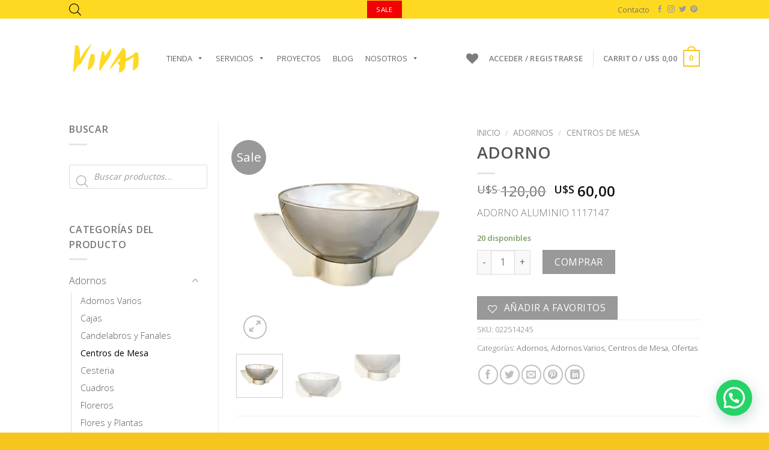

--- FILE ---
content_type: text/html; charset=UTF-8
request_url: https://www.vivai.com.uy/producto/adorno-101/
body_size: 358382
content:
<!DOCTYPE html>
<!--[if IE 9 ]> <html lang="es" class="ie9 loading-site no-js"> <![endif]-->
<!--[if IE 8 ]> <html lang="es" class="ie8 loading-site no-js"> <![endif]-->
<!--[if (gte IE 9)|!(IE)]><!--><html lang="es" class="loading-site no-js"> <!--<![endif]-->
<head>
	<meta charset="UTF-8" />
	<link rel="profile" href="http://gmpg.org/xfn/11" />
	<link rel="pingback" href="https://www.vivai.com.uy/xmlrpc.php" />

					<script>document.documentElement.className = document.documentElement.className + ' yes-js js_active js'</script>
				<script>(function(html){html.className = html.className.replace(/\bno-js\b/,'js')})(document.documentElement);</script>
<title>ADORNO &#8211; Vivai</title>
<meta name='robots' content='max-image-preview:large' />
<meta name="viewport" content="width=device-width, initial-scale=1, maximum-scale=1" /><script type='application/javascript'  id='pys-version-script'>console.log('PixelYourSite Free version 11.1.5.2');</script>
<link rel='dns-prefetch' href='//www.googletagmanager.com' />
<link rel='dns-prefetch' href='//stackpath.bootstrapcdn.com' />
<link rel='dns-prefetch' href='//fonts.googleapis.com' />
<link rel="alternate" type="application/rss+xml" title="Vivai &raquo; Feed" href="https://www.vivai.com.uy/feed/" />
<link rel="alternate" type="application/rss+xml" title="Vivai &raquo; Feed de los comentarios" href="https://www.vivai.com.uy/comments/feed/" />
<link rel="alternate" type="application/rss+xml" title="Vivai &raquo; Comentario ADORNO del feed" href="https://www.vivai.com.uy/producto/adorno-101/feed/" />
<link rel="alternate" title="oEmbed (JSON)" type="application/json+oembed" href="https://www.vivai.com.uy/wp-json/oembed/1.0/embed?url=https%3A%2F%2Fwww.vivai.com.uy%2Fproducto%2Fadorno-101%2F" />
<link rel="alternate" title="oEmbed (XML)" type="text/xml+oembed" href="https://www.vivai.com.uy/wp-json/oembed/1.0/embed?url=https%3A%2F%2Fwww.vivai.com.uy%2Fproducto%2Fadorno-101%2F&#038;format=xml" />
<style id='wp-img-auto-sizes-contain-inline-css' type='text/css'>
img:is([sizes=auto i],[sizes^="auto," i]){contain-intrinsic-size:3000px 1500px}
/*# sourceURL=wp-img-auto-sizes-contain-inline-css */
</style>
<link rel='stylesheet' id='sbi_styles-css' href='https://www.vivai.com.uy/wp-content/plugins/instagram-feed/css/sbi-styles.min.css?ver=6.10.0' type='text/css' media='all' />
<style id='wp-emoji-styles-inline-css' type='text/css'>

	img.wp-smiley, img.emoji {
		display: inline !important;
		border: none !important;
		box-shadow: none !important;
		height: 1em !important;
		width: 1em !important;
		margin: 0 0.07em !important;
		vertical-align: -0.1em !important;
		background: none !important;
		padding: 0 !important;
	}
/*# sourceURL=wp-emoji-styles-inline-css */
</style>
<link rel='stylesheet' id='wp-block-library-css' href='https://www.vivai.com.uy/wp-includes/css/dist/block-library/style.min.css?ver=a881eebec341f569e4689caf9b2c77fa' type='text/css' media='all' />
<link rel='stylesheet' id='wc-blocks-style-css' href='https://www.vivai.com.uy/wp-content/plugins/woocommerce/assets/client/blocks/wc-blocks.css?ver=wc-10.4.3' type='text/css' media='all' />
<style id='global-styles-inline-css' type='text/css'>
:root{--wp--preset--aspect-ratio--square: 1;--wp--preset--aspect-ratio--4-3: 4/3;--wp--preset--aspect-ratio--3-4: 3/4;--wp--preset--aspect-ratio--3-2: 3/2;--wp--preset--aspect-ratio--2-3: 2/3;--wp--preset--aspect-ratio--16-9: 16/9;--wp--preset--aspect-ratio--9-16: 9/16;--wp--preset--color--black: #000000;--wp--preset--color--cyan-bluish-gray: #abb8c3;--wp--preset--color--white: #ffffff;--wp--preset--color--pale-pink: #f78da7;--wp--preset--color--vivid-red: #cf2e2e;--wp--preset--color--luminous-vivid-orange: #ff6900;--wp--preset--color--luminous-vivid-amber: #fcb900;--wp--preset--color--light-green-cyan: #7bdcb5;--wp--preset--color--vivid-green-cyan: #00d084;--wp--preset--color--pale-cyan-blue: #8ed1fc;--wp--preset--color--vivid-cyan-blue: #0693e3;--wp--preset--color--vivid-purple: #9b51e0;--wp--preset--gradient--vivid-cyan-blue-to-vivid-purple: linear-gradient(135deg,rgb(6,147,227) 0%,rgb(155,81,224) 100%);--wp--preset--gradient--light-green-cyan-to-vivid-green-cyan: linear-gradient(135deg,rgb(122,220,180) 0%,rgb(0,208,130) 100%);--wp--preset--gradient--luminous-vivid-amber-to-luminous-vivid-orange: linear-gradient(135deg,rgb(252,185,0) 0%,rgb(255,105,0) 100%);--wp--preset--gradient--luminous-vivid-orange-to-vivid-red: linear-gradient(135deg,rgb(255,105,0) 0%,rgb(207,46,46) 100%);--wp--preset--gradient--very-light-gray-to-cyan-bluish-gray: linear-gradient(135deg,rgb(238,238,238) 0%,rgb(169,184,195) 100%);--wp--preset--gradient--cool-to-warm-spectrum: linear-gradient(135deg,rgb(74,234,220) 0%,rgb(151,120,209) 20%,rgb(207,42,186) 40%,rgb(238,44,130) 60%,rgb(251,105,98) 80%,rgb(254,248,76) 100%);--wp--preset--gradient--blush-light-purple: linear-gradient(135deg,rgb(255,206,236) 0%,rgb(152,150,240) 100%);--wp--preset--gradient--blush-bordeaux: linear-gradient(135deg,rgb(254,205,165) 0%,rgb(254,45,45) 50%,rgb(107,0,62) 100%);--wp--preset--gradient--luminous-dusk: linear-gradient(135deg,rgb(255,203,112) 0%,rgb(199,81,192) 50%,rgb(65,88,208) 100%);--wp--preset--gradient--pale-ocean: linear-gradient(135deg,rgb(255,245,203) 0%,rgb(182,227,212) 50%,rgb(51,167,181) 100%);--wp--preset--gradient--electric-grass: linear-gradient(135deg,rgb(202,248,128) 0%,rgb(113,206,126) 100%);--wp--preset--gradient--midnight: linear-gradient(135deg,rgb(2,3,129) 0%,rgb(40,116,252) 100%);--wp--preset--font-size--small: 13px;--wp--preset--font-size--medium: 20px;--wp--preset--font-size--large: 36px;--wp--preset--font-size--x-large: 42px;--wp--preset--spacing--20: 0.44rem;--wp--preset--spacing--30: 0.67rem;--wp--preset--spacing--40: 1rem;--wp--preset--spacing--50: 1.5rem;--wp--preset--spacing--60: 2.25rem;--wp--preset--spacing--70: 3.38rem;--wp--preset--spacing--80: 5.06rem;--wp--preset--shadow--natural: 6px 6px 9px rgba(0, 0, 0, 0.2);--wp--preset--shadow--deep: 12px 12px 50px rgba(0, 0, 0, 0.4);--wp--preset--shadow--sharp: 6px 6px 0px rgba(0, 0, 0, 0.2);--wp--preset--shadow--outlined: 6px 6px 0px -3px rgb(255, 255, 255), 6px 6px rgb(0, 0, 0);--wp--preset--shadow--crisp: 6px 6px 0px rgb(0, 0, 0);}:where(.is-layout-flex){gap: 0.5em;}:where(.is-layout-grid){gap: 0.5em;}body .is-layout-flex{display: flex;}.is-layout-flex{flex-wrap: wrap;align-items: center;}.is-layout-flex > :is(*, div){margin: 0;}body .is-layout-grid{display: grid;}.is-layout-grid > :is(*, div){margin: 0;}:where(.wp-block-columns.is-layout-flex){gap: 2em;}:where(.wp-block-columns.is-layout-grid){gap: 2em;}:where(.wp-block-post-template.is-layout-flex){gap: 1.25em;}:where(.wp-block-post-template.is-layout-grid){gap: 1.25em;}.has-black-color{color: var(--wp--preset--color--black) !important;}.has-cyan-bluish-gray-color{color: var(--wp--preset--color--cyan-bluish-gray) !important;}.has-white-color{color: var(--wp--preset--color--white) !important;}.has-pale-pink-color{color: var(--wp--preset--color--pale-pink) !important;}.has-vivid-red-color{color: var(--wp--preset--color--vivid-red) !important;}.has-luminous-vivid-orange-color{color: var(--wp--preset--color--luminous-vivid-orange) !important;}.has-luminous-vivid-amber-color{color: var(--wp--preset--color--luminous-vivid-amber) !important;}.has-light-green-cyan-color{color: var(--wp--preset--color--light-green-cyan) !important;}.has-vivid-green-cyan-color{color: var(--wp--preset--color--vivid-green-cyan) !important;}.has-pale-cyan-blue-color{color: var(--wp--preset--color--pale-cyan-blue) !important;}.has-vivid-cyan-blue-color{color: var(--wp--preset--color--vivid-cyan-blue) !important;}.has-vivid-purple-color{color: var(--wp--preset--color--vivid-purple) !important;}.has-black-background-color{background-color: var(--wp--preset--color--black) !important;}.has-cyan-bluish-gray-background-color{background-color: var(--wp--preset--color--cyan-bluish-gray) !important;}.has-white-background-color{background-color: var(--wp--preset--color--white) !important;}.has-pale-pink-background-color{background-color: var(--wp--preset--color--pale-pink) !important;}.has-vivid-red-background-color{background-color: var(--wp--preset--color--vivid-red) !important;}.has-luminous-vivid-orange-background-color{background-color: var(--wp--preset--color--luminous-vivid-orange) !important;}.has-luminous-vivid-amber-background-color{background-color: var(--wp--preset--color--luminous-vivid-amber) !important;}.has-light-green-cyan-background-color{background-color: var(--wp--preset--color--light-green-cyan) !important;}.has-vivid-green-cyan-background-color{background-color: var(--wp--preset--color--vivid-green-cyan) !important;}.has-pale-cyan-blue-background-color{background-color: var(--wp--preset--color--pale-cyan-blue) !important;}.has-vivid-cyan-blue-background-color{background-color: var(--wp--preset--color--vivid-cyan-blue) !important;}.has-vivid-purple-background-color{background-color: var(--wp--preset--color--vivid-purple) !important;}.has-black-border-color{border-color: var(--wp--preset--color--black) !important;}.has-cyan-bluish-gray-border-color{border-color: var(--wp--preset--color--cyan-bluish-gray) !important;}.has-white-border-color{border-color: var(--wp--preset--color--white) !important;}.has-pale-pink-border-color{border-color: var(--wp--preset--color--pale-pink) !important;}.has-vivid-red-border-color{border-color: var(--wp--preset--color--vivid-red) !important;}.has-luminous-vivid-orange-border-color{border-color: var(--wp--preset--color--luminous-vivid-orange) !important;}.has-luminous-vivid-amber-border-color{border-color: var(--wp--preset--color--luminous-vivid-amber) !important;}.has-light-green-cyan-border-color{border-color: var(--wp--preset--color--light-green-cyan) !important;}.has-vivid-green-cyan-border-color{border-color: var(--wp--preset--color--vivid-green-cyan) !important;}.has-pale-cyan-blue-border-color{border-color: var(--wp--preset--color--pale-cyan-blue) !important;}.has-vivid-cyan-blue-border-color{border-color: var(--wp--preset--color--vivid-cyan-blue) !important;}.has-vivid-purple-border-color{border-color: var(--wp--preset--color--vivid-purple) !important;}.has-vivid-cyan-blue-to-vivid-purple-gradient-background{background: var(--wp--preset--gradient--vivid-cyan-blue-to-vivid-purple) !important;}.has-light-green-cyan-to-vivid-green-cyan-gradient-background{background: var(--wp--preset--gradient--light-green-cyan-to-vivid-green-cyan) !important;}.has-luminous-vivid-amber-to-luminous-vivid-orange-gradient-background{background: var(--wp--preset--gradient--luminous-vivid-amber-to-luminous-vivid-orange) !important;}.has-luminous-vivid-orange-to-vivid-red-gradient-background{background: var(--wp--preset--gradient--luminous-vivid-orange-to-vivid-red) !important;}.has-very-light-gray-to-cyan-bluish-gray-gradient-background{background: var(--wp--preset--gradient--very-light-gray-to-cyan-bluish-gray) !important;}.has-cool-to-warm-spectrum-gradient-background{background: var(--wp--preset--gradient--cool-to-warm-spectrum) !important;}.has-blush-light-purple-gradient-background{background: var(--wp--preset--gradient--blush-light-purple) !important;}.has-blush-bordeaux-gradient-background{background: var(--wp--preset--gradient--blush-bordeaux) !important;}.has-luminous-dusk-gradient-background{background: var(--wp--preset--gradient--luminous-dusk) !important;}.has-pale-ocean-gradient-background{background: var(--wp--preset--gradient--pale-ocean) !important;}.has-electric-grass-gradient-background{background: var(--wp--preset--gradient--electric-grass) !important;}.has-midnight-gradient-background{background: var(--wp--preset--gradient--midnight) !important;}.has-small-font-size{font-size: var(--wp--preset--font-size--small) !important;}.has-medium-font-size{font-size: var(--wp--preset--font-size--medium) !important;}.has-large-font-size{font-size: var(--wp--preset--font-size--large) !important;}.has-x-large-font-size{font-size: var(--wp--preset--font-size--x-large) !important;}
/*# sourceURL=global-styles-inline-css */
</style>

<style id='classic-theme-styles-inline-css' type='text/css'>
/*! This file is auto-generated */
.wp-block-button__link{color:#fff;background-color:#32373c;border-radius:9999px;box-shadow:none;text-decoration:none;padding:calc(.667em + 2px) calc(1.333em + 2px);font-size:1.125em}.wp-block-file__button{background:#32373c;color:#fff;text-decoration:none}
/*# sourceURL=/wp-includes/css/classic-themes.min.css */
</style>
<link rel='stylesheet' id='pwgc-wc-blocks-style-css' href='https://www.vivai.com.uy/wp-content/plugins/pw-woocommerce-gift-cards/assets/css/blocks.css?ver=2.29' type='text/css' media='all' />
<link rel='stylesheet' id='contact-form-7-css' href='https://www.vivai.com.uy/wp-content/plugins/contact-form-7/includes/css/styles.css?ver=6.1.4' type='text/css' media='all' />
<link rel='stylesheet' id='rs-plugin-settings-css' href='https://www.vivai.com.uy/wp-content/plugins/revslider/public/assets/css/rs6.css?ver=6.4.11' type='text/css' media='all' />
<style id='rs-plugin-settings-inline-css' type='text/css'>
#rs-demo-id {}
/*# sourceURL=rs-plugin-settings-inline-css */
</style>
<link rel='stylesheet' id='photoswipe-css' href='https://www.vivai.com.uy/wp-content/plugins/woocommerce/assets/css/photoswipe/photoswipe.min.css?ver=10.4.3' type='text/css' media='all' />
<link rel='stylesheet' id='photoswipe-default-skin-css' href='https://www.vivai.com.uy/wp-content/plugins/woocommerce/assets/css/photoswipe/default-skin/default-skin.min.css?ver=10.4.3' type='text/css' media='all' />
<style id='woocommerce-inline-inline-css' type='text/css'>
.woocommerce form .form-row .required { visibility: visible; }
/*# sourceURL=woocommerce-inline-inline-css */
</style>
<link rel='stylesheet' id='hamburger.css-css' href='https://www.vivai.com.uy/wp-content/plugins/wp-responsive-menu/assets/css/wpr-hamburger.css?ver=3.2.1' type='text/css' media='all' />
<link rel='stylesheet' id='wprmenu.css-css' href='https://www.vivai.com.uy/wp-content/plugins/wp-responsive-menu/assets/css/wprmenu.css?ver=3.2.1' type='text/css' media='all' />
<style id='wprmenu.css-inline-css' type='text/css'>
@media only screen and ( max-width: 500px ) {html body div.wprm-wrapper {overflow: scroll;}html body div.wprm-overlay{ background: rgba(145,145,145,0.83) }#mg-wprm-wrap ul li {border-top: solid 1px rgba(12,12,12,0.05);border-bottom: solid 1px rgba(12,12,12,0.05);}#wprmenu_bar {background-image: url();background-size: cover ;background-repeat: repeat;}#wprmenu_bar {background-color: #919191;}html body div#mg-wprm-wrap .wpr_submit .icon.icon-search {color: #ffffff;}#wprmenu_bar .menu_title,#wprmenu_bar .wprmenu_icon_menu,#wprmenu_bar .menu_title a {color: #e0e0e0;}#wprmenu_bar .menu_title a {font-size: 15px;font-weight: normal;}#mg-wprm-wrap li.menu-item a {font-size: 15px;text-transform: uppercase;font-weight: normal;}#mg-wprm-wrap li.menu-item-has-children ul.sub-menu a {font-size: 15px;text-transform: uppercase;font-weight: normal;}#mg-wprm-wrap li.current-menu-item > a {background: #eaeaea;}#mg-wprm-wrap li.current-menu-item > a,#mg-wprm-wrap li.current-menu-item span.wprmenu_icon{color: #d8d8d8 !important;}#mg-wprm-wrap {background-color: #eaeaea;}.cbp-spmenu-push-toright,.cbp-spmenu-push-toright .mm-slideout {left: 70% ;}.cbp-spmenu-push-toleft {left: -70% ;}#mg-wprm-wrap.cbp-spmenu-right,#mg-wprm-wrap.cbp-spmenu-left,#mg-wprm-wrap.cbp-spmenu-right.custom,#mg-wprm-wrap.cbp-spmenu-left.custom,.cbp-spmenu-vertical {width: 70%;max-width: 300px;}#mg-wprm-wrap ul#wprmenu_menu_ul li.menu-item a,div#mg-wprm-wrap ul li span.wprmenu_icon {color: #232323;}#mg-wprm-wrap ul#wprmenu_menu_ul li.menu-item:valid ~ a{color: #d8d8d8;}#mg-wprm-wrap ul#wprmenu_menu_ul li.menu-item a:hover {background: #d8d8d8;color: #2d2d2d !important;}div#mg-wprm-wrap ul>li:hover>span.wprmenu_icon {color: #2d2d2d !important;}.wprmenu_bar .hamburger-inner,.wprmenu_bar .hamburger-inner::before,.wprmenu_bar .hamburger-inner::after {background: #1c1c1c;}.wprmenu_bar .hamburger:hover .hamburger-inner,.wprmenu_bar .hamburger:hover .hamburger-inner::before,.wprmenu_bar .hamburger:hover .hamburger-inner::after {background: #ffffff;}div.wprmenu_bar div.hamburger{padding-right: 6px !important;}#wprmenu_menu.left {width:70%;left: -70%;right: auto;}#wprmenu_menu.right {width:70%;right: -70%;left: auto;}html body div#wprmenu_bar {height : 35px;}#mg-wprm-wrap.cbp-spmenu-left,#mg-wprm-wrap.cbp-spmenu-right,#mg-widgetmenu-wrap.cbp-spmenu-widget-left,#mg-widgetmenu-wrap.cbp-spmenu-widget-right {top: 35px !important;}.wprmenu_bar .hamburger {float: left;}.wprmenu_bar #custom_menu_icon.hamburger {top: px;left: px;float: left !important;background-color: #cccccc;}.wpr_custom_menu #custom_menu_icon {display: block;}html { padding-top: 42px !important; }#wprmenu_bar,#mg-wprm-wrap { display: block; }div#wpadminbar { position: fixed; }}
/*# sourceURL=wprmenu.css-inline-css */
</style>
<link rel='stylesheet' id='wpr_icons-css' href='https://www.vivai.com.uy/wp-content/plugins/wp-responsive-menu/inc/assets/icons/wpr-icons.css?ver=3.2.1' type='text/css' media='all' />
<link rel='stylesheet' id='ppress-frontend-css' href='https://www.vivai.com.uy/wp-content/plugins/wp-user-avatar/assets/css/frontend.min.css?ver=4.16.8' type='text/css' media='all' />
<link rel='stylesheet' id='ppress-flatpickr-css' href='https://www.vivai.com.uy/wp-content/plugins/wp-user-avatar/assets/flatpickr/flatpickr.min.css?ver=4.16.8' type='text/css' media='all' />
<link rel='stylesheet' id='ppress-select2-css' href='https://www.vivai.com.uy/wp-content/plugins/wp-user-avatar/assets/select2/select2.min.css?ver=a881eebec341f569e4689caf9b2c77fa' type='text/css' media='all' />
<link rel='stylesheet' id='megamenu-css' href='https://www.vivai.com.uy/wp-content/uploads/maxmegamenu/style.css?ver=6bbe8c' type='text/css' media='all' />
<link rel='stylesheet' id='dashicons-css' href='https://www.vivai.com.uy/wp-includes/css/dashicons.min.css?ver=a881eebec341f569e4689caf9b2c77fa' type='text/css' media='all' />
<style id='dashicons-inline-css' type='text/css'>
[data-font="Dashicons"]:before {font-family: 'Dashicons' !important;content: attr(data-icon) !important;speak: none !important;font-weight: normal !important;font-variant: normal !important;text-transform: none !important;line-height: 1 !important;font-style: normal !important;-webkit-font-smoothing: antialiased !important;-moz-osx-font-smoothing: grayscale !important;}
/*# sourceURL=dashicons-inline-css */
</style>
<link rel='stylesheet' id='dgwt-wcas-style-css' href='https://www.vivai.com.uy/wp-content/plugins/ajax-search-for-woocommerce/assets/css/style.min.css?ver=1.32.2' type='text/css' media='all' />
<link rel='stylesheet' id='flatsome-icons-css' href='https://www.vivai.com.uy/wp-content/themes/flatsome/assets/css/fl-icons.css?ver=3.12' type='text/css' media='all' />
<link rel='stylesheet' id='flatsome-woocommerce-wishlist-css' href='https://www.vivai.com.uy/wp-content/themes/flatsome/inc/integrations/wc-yith-wishlist/wishlist.css?ver=3.10.2' type='text/css' media='all' />
<link rel='stylesheet' id='flexible-shipping-free-shipping-css' href='https://www.vivai.com.uy/wp-content/plugins/flexible-shipping/assets/dist/css/free-shipping.css?ver=6.5.3.2' type='text/css' media='all' />
<link rel='stylesheet' id='fontawsome-css' href='https://stackpath.bootstrapcdn.com/font-awesome/4.7.0/css/font-awesome.min.css?ver=a881eebec341f569e4689caf9b2c77fa' type='text/css' media='all' />
<link rel='stylesheet' id='woocommerce_prettyPhoto_css-css' href='https://www.vivai.com.uy/wp-content/plugins/woocommerce/assets/css/prettyPhoto.css?ver=10.4.3' type='text/css' media='all' />
<link rel='stylesheet' id='jquery-selectBox-css' href='https://www.vivai.com.uy/wp-content/plugins/yith-woocommerce-wishlist-premium/assets/css/jquery.selectBox.css?ver=1.2.0' type='text/css' media='all' />
<link rel='stylesheet' id='yith-wcwl-main-css' href='https://www.vivai.com.uy/wp-content/plugins/yith-woocommerce-wishlist-premium/assets/css/style.css?ver=a881eebec341f569e4689caf9b2c77fa' type='text/css' media='all' />
<link rel='stylesheet' id='flatsome-main-css' href='https://www.vivai.com.uy/wp-content/themes/flatsome/assets/css/flatsome.css?ver=3.13.3' type='text/css' media='all' />
<link rel='stylesheet' id='flatsome-shop-css' href='https://www.vivai.com.uy/wp-content/themes/flatsome/assets/css/flatsome-shop.css?ver=3.13.3' type='text/css' media='all' />
<link rel='stylesheet' id='flatsome-googlefonts-css' href='//fonts.googleapis.com/css?family=Monaco%2C%22Lucida+Sans+Typewriter%22%2C%22Lucida+Typewriter%22%2C%22Courier+New%22%2CCourier%2Cmonospace%3Aregular%2Cregular%7COpen+Sans%3Aregular%2C300%2C600%7CDancing+Script%3Aregular%2C400&#038;display=swap&#038;ver=3.9' type='text/css' media='all' />
<link rel='stylesheet' id='childstyle-css' href='https://www.vivai.com.uy/wp-content/themes/flatsome-child/style.css?v=1621442471&#038;ver=a881eebec341f569e4689caf9b2c77fa' type='text/css' media='all' />
<script type="text/javascript">
            window._nslDOMReady = (function () {
                const executedCallbacks = new Set();
            
                return function (callback) {
                    /**
                    * Third parties might dispatch DOMContentLoaded events, so we need to ensure that we only run our callback once!
                    */
                    if (executedCallbacks.has(callback)) return;
            
                    const wrappedCallback = function () {
                        if (executedCallbacks.has(callback)) return;
                        executedCallbacks.add(callback);
                        callback();
                    };
            
                    if (document.readyState === "complete" || document.readyState === "interactive") {
                        wrappedCallback();
                    } else {
                        document.addEventListener("DOMContentLoaded", wrappedCallback);
                    }
                };
            })();
        </script><script type="text/javascript" id="jquery-core-js-extra">
/* <![CDATA[ */
var pysFacebookRest = {"restApiUrl":"https://www.vivai.com.uy/wp-json/pys-facebook/v1/event","debug":""};
//# sourceURL=jquery-core-js-extra
/* ]]> */
</script>
<script type="text/javascript" src="https://www.vivai.com.uy/wp-includes/js/jquery/jquery.min.js?ver=3.7.1" id="jquery-core-js"></script>
<script type="text/javascript" src="https://www.vivai.com.uy/wp-includes/js/jquery/jquery-migrate.min.js?ver=3.4.1" id="jquery-migrate-js"></script>
<script type="text/javascript" src="https://www.vivai.com.uy/wp-content/plugins/revslider/public/assets/js/rbtools.min.js?ver=6.4.8" id="tp-tools-js"></script>
<script type="text/javascript" src="https://www.vivai.com.uy/wp-content/plugins/revslider/public/assets/js/rs6.min.js?ver=6.4.11" id="revmin-js"></script>
<script type="text/javascript" src="https://www.vivai.com.uy/wp-content/plugins/woocommerce/assets/js/jquery-blockui/jquery.blockUI.min.js?ver=2.7.0-wc.10.4.3" id="wc-jquery-blockui-js" defer="defer" data-wp-strategy="defer"></script>
<script type="text/javascript" id="wc-add-to-cart-js-extra">
/* <![CDATA[ */
var wc_add_to_cart_params = {"ajax_url":"/wp-admin/admin-ajax.php","wc_ajax_url":"/?wc-ajax=%%endpoint%%","i18n_view_cart":"Ver carrito","cart_url":"https://www.vivai.com.uy/carrito/","is_cart":"","cart_redirect_after_add":"no"};
//# sourceURL=wc-add-to-cart-js-extra
/* ]]> */
</script>
<script type="text/javascript" src="https://www.vivai.com.uy/wp-content/plugins/woocommerce/assets/js/frontend/add-to-cart.min.js?ver=10.4.3" id="wc-add-to-cart-js" defer="defer" data-wp-strategy="defer"></script>
<script type="text/javascript" src="https://www.vivai.com.uy/wp-content/plugins/woocommerce/assets/js/photoswipe/photoswipe.min.js?ver=4.1.1-wc.10.4.3" id="wc-photoswipe-js" defer="defer" data-wp-strategy="defer"></script>
<script type="text/javascript" src="https://www.vivai.com.uy/wp-content/plugins/woocommerce/assets/js/photoswipe/photoswipe-ui-default.min.js?ver=4.1.1-wc.10.4.3" id="wc-photoswipe-ui-default-js" defer="defer" data-wp-strategy="defer"></script>
<script type="text/javascript" id="wc-single-product-js-extra">
/* <![CDATA[ */
var wc_single_product_params = {"i18n_required_rating_text":"Por favor elige una puntuaci\u00f3n","i18n_rating_options":["1 de 5 estrellas","2 de 5 estrellas","3 de 5 estrellas","4 de 5 estrellas","5 de 5 estrellas"],"i18n_product_gallery_trigger_text":"Ver galer\u00eda de im\u00e1genes a pantalla completa","review_rating_required":"yes","flexslider":{"rtl":false,"animation":"slide","smoothHeight":true,"directionNav":false,"controlNav":"thumbnails","slideshow":false,"animationSpeed":500,"animationLoop":false,"allowOneSlide":false},"zoom_enabled":"","zoom_options":[],"photoswipe_enabled":"1","photoswipe_options":{"shareEl":false,"closeOnScroll":false,"history":false,"hideAnimationDuration":0,"showAnimationDuration":0},"flexslider_enabled":""};
//# sourceURL=wc-single-product-js-extra
/* ]]> */
</script>
<script type="text/javascript" src="https://www.vivai.com.uy/wp-content/plugins/woocommerce/assets/js/frontend/single-product.min.js?ver=10.4.3" id="wc-single-product-js" defer="defer" data-wp-strategy="defer"></script>
<script type="text/javascript" src="https://www.vivai.com.uy/wp-content/plugins/woocommerce/assets/js/js-cookie/js.cookie.min.js?ver=2.1.4-wc.10.4.3" id="wc-js-cookie-js" defer="defer" data-wp-strategy="defer"></script>
<script type="text/javascript" id="woocommerce-js-extra">
/* <![CDATA[ */
var woocommerce_params = {"ajax_url":"/wp-admin/admin-ajax.php","wc_ajax_url":"/?wc-ajax=%%endpoint%%","i18n_password_show":"Mostrar contrase\u00f1a","i18n_password_hide":"Ocultar contrase\u00f1a"};
//# sourceURL=woocommerce-js-extra
/* ]]> */
</script>
<script type="text/javascript" src="https://www.vivai.com.uy/wp-content/plugins/woocommerce/assets/js/frontend/woocommerce.min.js?ver=10.4.3" id="woocommerce-js" defer="defer" data-wp-strategy="defer"></script>
<script type="text/javascript" src="https://www.vivai.com.uy/wp-content/plugins/wp-responsive-menu/assets/js/modernizr.custom.js?ver=3.2.1" id="modernizr-js"></script>
<script type="text/javascript" src="https://www.vivai.com.uy/wp-content/plugins/wp-responsive-menu/assets/js/touchSwipe.js?ver=3.2.1" id="touchSwipe-js"></script>
<script type="text/javascript" id="wprmenu.js-js-extra">
/* <![CDATA[ */
var wprmenu = {"zooming":"","from_width":"500","push_width":"300","menu_width":"70","parent_click":"yes","swipe":"1","enable_overlay":"1","wprmenuDemoId":""};
//# sourceURL=wprmenu.js-js-extra
/* ]]> */
</script>
<script type="text/javascript" src="https://www.vivai.com.uy/wp-content/plugins/wp-responsive-menu/assets/js/wprmenu.js?ver=3.2.1" id="wprmenu.js-js"></script>
<script type="text/javascript" src="https://www.vivai.com.uy/wp-content/plugins/wp-user-avatar/assets/flatpickr/flatpickr.min.js?ver=4.16.8" id="ppress-flatpickr-js"></script>
<script type="text/javascript" src="https://www.vivai.com.uy/wp-content/plugins/wp-user-avatar/assets/select2/select2.min.js?ver=4.16.8" id="ppress-select2-js"></script>
<script type="text/javascript" src="https://www.vivai.com.uy/wp-content/plugins/pixelyoursite/dist/scripts/jquery.bind-first-0.2.3.min.js?ver=0.2.3" id="jquery-bind-first-js"></script>
<script type="text/javascript" src="https://www.vivai.com.uy/wp-content/plugins/pixelyoursite/dist/scripts/js.cookie-2.1.3.min.js?ver=2.1.3" id="js-cookie-pys-js"></script>
<script type="text/javascript" src="https://www.vivai.com.uy/wp-content/plugins/pixelyoursite/dist/scripts/tld.min.js?ver=2.3.1" id="js-tld-js"></script>
<script type="text/javascript" id="pys-js-extra">
/* <![CDATA[ */
var pysOptions = {"staticEvents":{"facebook":{"woo_view_content":[{"delay":0,"type":"static","name":"ViewContent","pixelIds":["910616152618530"],"eventID":"6cb0321e-6656-4072-991d-017ea1d93a89","params":{"content_ids":["19247"],"content_type":"product","content_name":"ADORNO","category_name":"Adornos, Ofertas, Adornos Varios, Centros de Mesa","value":"60","currency":"USD","contents":[{"id":"19247","quantity":1}],"product_price":"60","page_title":"ADORNO","post_type":"product","post_id":19247,"plugin":"PixelYourSite","user_role":"guest","event_url":"www.vivai.com.uy/producto/adorno-101/"},"e_id":"woo_view_content","ids":[],"hasTimeWindow":false,"timeWindow":0,"woo_order":"","edd_order":""}],"init_event":[{"delay":0,"type":"static","ajaxFire":false,"name":"PageView","pixelIds":["910616152618530"],"eventID":"89534eb0-08bb-4bbe-a054-9c6882aaada2","params":{"page_title":"ADORNO","post_type":"product","post_id":19247,"plugin":"PixelYourSite","user_role":"guest","event_url":"www.vivai.com.uy/producto/adorno-101/"},"e_id":"init_event","ids":[],"hasTimeWindow":false,"timeWindow":0,"woo_order":"","edd_order":""}]}},"dynamicEvents":{"automatic_event_form":{"facebook":{"delay":0,"type":"dyn","name":"Form","pixelIds":["910616152618530"],"eventID":"4203cba9-7da2-4b1e-b037-e9ba99540be0","params":{"page_title":"ADORNO","post_type":"product","post_id":19247,"plugin":"PixelYourSite","user_role":"guest","event_url":"www.vivai.com.uy/producto/adorno-101/"},"e_id":"automatic_event_form","ids":[],"hasTimeWindow":false,"timeWindow":0,"woo_order":"","edd_order":""}},"automatic_event_download":{"facebook":{"delay":0,"type":"dyn","name":"Download","extensions":["","doc","exe","js","pdf","ppt","tgz","zip","xls"],"pixelIds":["910616152618530"],"eventID":"4285ab65-a370-47d7-953e-90ddfe85e3ee","params":{"page_title":"ADORNO","post_type":"product","post_id":19247,"plugin":"PixelYourSite","user_role":"guest","event_url":"www.vivai.com.uy/producto/adorno-101/"},"e_id":"automatic_event_download","ids":[],"hasTimeWindow":false,"timeWindow":0,"woo_order":"","edd_order":""}},"automatic_event_comment":{"facebook":{"delay":0,"type":"dyn","name":"Comment","pixelIds":["910616152618530"],"eventID":"9cfa5ced-5e7e-47cd-a193-168e2ce8d61c","params":{"page_title":"ADORNO","post_type":"product","post_id":19247,"plugin":"PixelYourSite","user_role":"guest","event_url":"www.vivai.com.uy/producto/adorno-101/"},"e_id":"automatic_event_comment","ids":[],"hasTimeWindow":false,"timeWindow":0,"woo_order":"","edd_order":""}},"woo_add_to_cart_on_button_click":{"facebook":{"delay":0,"type":"dyn","name":"AddToCart","pixelIds":["910616152618530"],"eventID":"e6410895-0efc-4f42-924c-6db1e00baa18","params":{"page_title":"ADORNO","post_type":"product","post_id":19247,"plugin":"PixelYourSite","user_role":"guest","event_url":"www.vivai.com.uy/producto/adorno-101/"},"e_id":"woo_add_to_cart_on_button_click","ids":[],"hasTimeWindow":false,"timeWindow":0,"woo_order":"","edd_order":""}}},"triggerEvents":[],"triggerEventTypes":[],"facebook":{"pixelIds":["910616152618530"],"advancedMatching":[],"advancedMatchingEnabled":true,"removeMetadata":false,"wooVariableAsSimple":false,"serverApiEnabled":true,"wooCRSendFromServer":false,"send_external_id":null,"enabled_medical":false,"do_not_track_medical_param":["event_url","post_title","page_title","landing_page","content_name","categories","category_name","tags"],"meta_ldu":false},"debug":"","siteUrl":"https://www.vivai.com.uy","ajaxUrl":"https://www.vivai.com.uy/wp-admin/admin-ajax.php","ajax_event":"d99db85e84","enable_remove_download_url_param":"1","cookie_duration":"7","last_visit_duration":"60","enable_success_send_form":"","ajaxForServerEvent":"1","ajaxForServerStaticEvent":"1","useSendBeacon":"1","send_external_id":"1","external_id_expire":"180","track_cookie_for_subdomains":"1","google_consent_mode":"1","gdpr":{"ajax_enabled":false,"all_disabled_by_api":false,"facebook_disabled_by_api":false,"analytics_disabled_by_api":false,"google_ads_disabled_by_api":false,"pinterest_disabled_by_api":false,"bing_disabled_by_api":false,"reddit_disabled_by_api":false,"externalID_disabled_by_api":false,"facebook_prior_consent_enabled":true,"analytics_prior_consent_enabled":true,"google_ads_prior_consent_enabled":null,"pinterest_prior_consent_enabled":true,"bing_prior_consent_enabled":true,"cookiebot_integration_enabled":false,"cookiebot_facebook_consent_category":"marketing","cookiebot_analytics_consent_category":"statistics","cookiebot_tiktok_consent_category":"marketing","cookiebot_google_ads_consent_category":"marketing","cookiebot_pinterest_consent_category":"marketing","cookiebot_bing_consent_category":"marketing","consent_magic_integration_enabled":false,"real_cookie_banner_integration_enabled":false,"cookie_notice_integration_enabled":false,"cookie_law_info_integration_enabled":false,"analytics_storage":{"enabled":true,"value":"granted","filter":false},"ad_storage":{"enabled":true,"value":"granted","filter":false},"ad_user_data":{"enabled":true,"value":"granted","filter":false},"ad_personalization":{"enabled":true,"value":"granted","filter":false}},"cookie":{"disabled_all_cookie":false,"disabled_start_session_cookie":false,"disabled_advanced_form_data_cookie":false,"disabled_landing_page_cookie":false,"disabled_first_visit_cookie":false,"disabled_trafficsource_cookie":false,"disabled_utmTerms_cookie":false,"disabled_utmId_cookie":false},"tracking_analytics":{"TrafficSource":"direct","TrafficLanding":"undefined","TrafficUtms":[],"TrafficUtmsId":[]},"GATags":{"ga_datalayer_type":"default","ga_datalayer_name":"dataLayerPYS"},"woo":{"enabled":true,"enabled_save_data_to_orders":true,"addToCartOnButtonEnabled":true,"addToCartOnButtonValueEnabled":true,"addToCartOnButtonValueOption":"price","singleProductId":19247,"removeFromCartSelector":"form.woocommerce-cart-form .remove","addToCartCatchMethod":"add_cart_js","is_order_received_page":false,"containOrderId":false},"edd":{"enabled":false},"cache_bypass":"1768834810"};
//# sourceURL=pys-js-extra
/* ]]> */
</script>
<script type="text/javascript" src="https://www.vivai.com.uy/wp-content/plugins/pixelyoursite/dist/scripts/public.js?ver=11.1.5.2" id="pys-js"></script>

<!-- Fragmento de código de la etiqueta de Google (gtag.js) añadida por Site Kit -->
<!-- Fragmento de código de Google Analytics añadido por Site Kit -->
<script type="text/javascript" src="https://www.googletagmanager.com/gtag/js?id=G-6E2841ZSYN" id="google_gtagjs-js" async></script>
<script type="text/javascript" id="google_gtagjs-js-after">
/* <![CDATA[ */
window.dataLayer = window.dataLayer || [];function gtag(){dataLayer.push(arguments);}
gtag("set","linker",{"domains":["www.vivai.com.uy"]});
gtag("js", new Date());
gtag("set", "developer_id.dZTNiMT", true);
gtag("config", "G-6E2841ZSYN");
//# sourceURL=google_gtagjs-js-after
/* ]]> */
</script>
<script type="text/javascript" src="https://www.vivai.com.uy/wp-content/plugins/woocommerce/assets/js/prettyPhoto/jquery.prettyPhoto.min.js?ver=3.1.6-wc.10.4.3" id="wc-prettyPhoto-js" defer="defer" data-wp-strategy="defer"></script>
<script type="text/javascript" src="https://www.vivai.com.uy/wp-content/plugins/woocommerce/assets/js/prettyPhoto/jquery.prettyPhoto.init.min.js?ver=10.4.3" id="wc-prettyPhoto-init-js" defer="defer" data-wp-strategy="defer"></script>
<link rel="https://api.w.org/" href="https://www.vivai.com.uy/wp-json/" /><link rel="alternate" title="JSON" type="application/json" href="https://www.vivai.com.uy/wp-json/wp/v2/product/19247" /><link rel="EditURI" type="application/rsd+xml" title="RSD" href="https://www.vivai.com.uy/xmlrpc.php?rsd" />

<link rel="canonical" href="https://www.vivai.com.uy/producto/adorno-101/" />
<link rel='shortlink' href='https://www.vivai.com.uy/?p=19247' />
<meta name="generator" content="Site Kit by Google 1.170.0" />		<style>
			.dgwt-wcas-ico-magnifier,.dgwt-wcas-ico-magnifier-handler{max-width:20px}.dgwt-wcas-search-wrapp{max-width:600px}		</style>
			<style>
		.dgwt-wcas-flatsome-up {
			margin-top: -40vh;
		}

		#search-lightbox .dgwt-wcas-sf-wrapp input[type=search].dgwt-wcas-search-input {
			height: 60px;
			font-size: 20px;
		}

		#search-lightbox .dgwt-wcas-search-wrapp {
			-webkit-transition: all 100ms ease-in-out;
			-moz-transition: all 100ms ease-in-out;
			-ms-transition: all 100ms ease-in-out;
			-o-transition: all 100ms ease-in-out;
			transition: all 100ms ease-in-out;
		}

		#search-lightbox .dgwt-wcas-sf-wrapp .dgwt-wcas-search-submit:before {
			top: 21px;
		}

		.dgwt-wcas-overlay-mobile-on .mfp-wrap .mfp-content {
			width: 100vw;
		}

		.dgwt-wcas-overlay-mobile-on .mfp-wrap,
		.dgwt-wcas-overlay-mobile-on .mfp-close,
		.dgwt-wcas-overlay-mobile-on .nav-sidebar {
			display: none;
		}

		.dgwt-wcas-overlay-mobile-on .main-menu-overlay {
			display: none;
		}

		.dgwt-wcas-open .header-search-dropdown .nav-dropdown {
			opacity: 1;
			max-height: inherit;
			left: -15px !important;
		}

		.dgwt-wcas-open:not(.dgwt-wcas-theme-flatsome-dd-sc) .nav-right .header-search-dropdown .nav-dropdown {
			left: auto;
			/*right: -15px;*/
		}

		.dgwt-wcas-theme-flatsome .nav-dropdown .dgwt-wcas-search-wrapp {
			min-width: 450px;
		}

		.header-search-form {
			min-width: 250px;
		}
	</style>
		<style>.bg{opacity: 0; transition: opacity 1s; -webkit-transition: opacity 1s;} .bg-loaded{opacity: 1;}</style><!--[if IE]><link rel="stylesheet" type="text/css" href="https://www.vivai.com.uy/wp-content/themes/flatsome/assets/css/ie-fallback.css"><script src="//cdnjs.cloudflare.com/ajax/libs/html5shiv/3.6.1/html5shiv.js"></script><script>var head = document.getElementsByTagName('head')[0],style = document.createElement('style');style.type = 'text/css';style.styleSheet.cssText = ':before,:after{content:none !important';head.appendChild(style);setTimeout(function(){head.removeChild(style);}, 0);</script><script src="https://www.vivai.com.uy/wp-content/themes/flatsome/assets/libs/ie-flexibility.js"></script><![endif]--><meta name="p:domain_verify" content="67eff550c9bab0002a0e3ba2ffea1564"/>
<!-- Google Tag Manager -->
<script><!-- Google tag (gtag.js) --> <script async src="https://www.googletagmanager.com/gtag/js?id=G-7SJBTHSWQR"></script> <script> window.dataLayer = window.dataLayer || []; function gtag(){dataLayer.push(arguments);} gtag('js', new Date()); gtag('config', 'G-7SJBTHSWQR'); </script>
<!-- End Google Tag Manager -->	<noscript><style>.woocommerce-product-gallery{ opacity: 1 !important; }</style></noscript>
	
<!-- Fragmento de código de Google Tag Manager añadido por Site Kit -->
<script type="text/javascript">
/* <![CDATA[ */

			( function( w, d, s, l, i ) {
				w[l] = w[l] || [];
				w[l].push( {'gtm.start': new Date().getTime(), event: 'gtm.js'} );
				var f = d.getElementsByTagName( s )[0],
					j = d.createElement( s ), dl = l != 'dataLayer' ? '&l=' + l : '';
				j.async = true;
				j.src = 'https://www.googletagmanager.com/gtm.js?id=' + i + dl;
				f.parentNode.insertBefore( j, f );
			} )( window, document, 'script', 'dataLayer', 'GTM-M5K7NGH' );
			
/* ]]> */
</script>

<!-- Final del fragmento de código de Google Tag Manager añadido por Site Kit -->
<meta name="generator" content="Powered by Slider Revolution 6.4.11 - responsive, Mobile-Friendly Slider Plugin for WordPress with comfortable drag and drop interface." />
<link rel="icon" href="https://www.vivai.com.uy/wp-content/uploads/2021/01/2021/03/bullet-1-64x64.png" sizes="32x32" />
<link rel="icon" href="https://www.vivai.com.uy/wp-content/uploads/2021/01/2021/03/bullet-1-247x247.png" sizes="192x192" />
<link rel="apple-touch-icon" href="https://www.vivai.com.uy/wp-content/uploads/2021/01/2021/03/bullet-1-247x247.png" />
<meta name="msapplication-TileImage" content="https://www.vivai.com.uy/wp-content/uploads/2021/01/2021/03/bullet-1-280x280.png" />
<script type="text/javascript">function setREVStartSize(e){
			//window.requestAnimationFrame(function() {				 
				window.RSIW = window.RSIW===undefined ? window.innerWidth : window.RSIW;	
				window.RSIH = window.RSIH===undefined ? window.innerHeight : window.RSIH;	
				try {								
					var pw = document.getElementById(e.c).parentNode.offsetWidth,
						newh;
					pw = pw===0 || isNaN(pw) ? window.RSIW : pw;
					e.tabw = e.tabw===undefined ? 0 : parseInt(e.tabw);
					e.thumbw = e.thumbw===undefined ? 0 : parseInt(e.thumbw);
					e.tabh = e.tabh===undefined ? 0 : parseInt(e.tabh);
					e.thumbh = e.thumbh===undefined ? 0 : parseInt(e.thumbh);
					e.tabhide = e.tabhide===undefined ? 0 : parseInt(e.tabhide);
					e.thumbhide = e.thumbhide===undefined ? 0 : parseInt(e.thumbhide);
					e.mh = e.mh===undefined || e.mh=="" || e.mh==="auto" ? 0 : parseInt(e.mh,0);		
					if(e.layout==="fullscreen" || e.l==="fullscreen") 						
						newh = Math.max(e.mh,window.RSIH);					
					else{					
						e.gw = Array.isArray(e.gw) ? e.gw : [e.gw];
						for (var i in e.rl) if (e.gw[i]===undefined || e.gw[i]===0) e.gw[i] = e.gw[i-1];					
						e.gh = e.el===undefined || e.el==="" || (Array.isArray(e.el) && e.el.length==0)? e.gh : e.el;
						e.gh = Array.isArray(e.gh) ? e.gh : [e.gh];
						for (var i in e.rl) if (e.gh[i]===undefined || e.gh[i]===0) e.gh[i] = e.gh[i-1];
											
						var nl = new Array(e.rl.length),
							ix = 0,						
							sl;					
						e.tabw = e.tabhide>=pw ? 0 : e.tabw;
						e.thumbw = e.thumbhide>=pw ? 0 : e.thumbw;
						e.tabh = e.tabhide>=pw ? 0 : e.tabh;
						e.thumbh = e.thumbhide>=pw ? 0 : e.thumbh;					
						for (var i in e.rl) nl[i] = e.rl[i]<window.RSIW ? 0 : e.rl[i];
						sl = nl[0];									
						for (var i in nl) if (sl>nl[i] && nl[i]>0) { sl = nl[i]; ix=i;}															
						var m = pw>(e.gw[ix]+e.tabw+e.thumbw) ? 1 : (pw-(e.tabw+e.thumbw)) / (e.gw[ix]);					
						newh =  (e.gh[ix] * m) + (e.tabh + e.thumbh);
					}				
					if(window.rs_init_css===undefined) window.rs_init_css = document.head.appendChild(document.createElement("style"));					
					document.getElementById(e.c).height = newh+"px";
					window.rs_init_css.innerHTML += "#"+e.c+"_wrapper { height: "+newh+"px }";				
				} catch(e){
					console.log("Failure at Presize of Slider:" + e)
				}					   
			//});
		  };</script>
<style type="text/css">div.nsl-container[data-align="left"] {
    text-align: left;
}

div.nsl-container[data-align="center"] {
    text-align: center;
}

div.nsl-container[data-align="right"] {
    text-align: right;
}


div.nsl-container div.nsl-container-buttons a[data-plugin="nsl"] {
    text-decoration: none;
    box-shadow: none;
    border: 0;
}

div.nsl-container .nsl-container-buttons {
    display: flex;
    padding: 5px 0;
}

div.nsl-container.nsl-container-block .nsl-container-buttons {
    display: inline-grid;
    grid-template-columns: minmax(145px, auto);
}

div.nsl-container-block-fullwidth .nsl-container-buttons {
    flex-flow: column;
    align-items: center;
}

div.nsl-container-block-fullwidth .nsl-container-buttons a,
div.nsl-container-block .nsl-container-buttons a {
    flex: 1 1 auto;
    display: block;
    margin: 5px 0;
    width: 100%;
}

div.nsl-container-inline {
    margin: -5px;
    text-align: left;
}

div.nsl-container-inline .nsl-container-buttons {
    justify-content: center;
    flex-wrap: wrap;
}

div.nsl-container-inline .nsl-container-buttons a {
    margin: 5px;
    display: inline-block;
}

div.nsl-container-grid .nsl-container-buttons {
    flex-flow: row;
    align-items: center;
    flex-wrap: wrap;
}

div.nsl-container-grid .nsl-container-buttons a {
    flex: 1 1 auto;
    display: block;
    margin: 5px;
    max-width: 280px;
    width: 100%;
}

@media only screen and (min-width: 650px) {
    div.nsl-container-grid .nsl-container-buttons a {
        width: auto;
    }
}

div.nsl-container .nsl-button {
    cursor: pointer;
    vertical-align: top;
    border-radius: 4px;
}

div.nsl-container .nsl-button-default {
    color: #fff;
    display: flex;
}

div.nsl-container .nsl-button-icon {
    display: inline-block;
}

div.nsl-container .nsl-button-svg-container {
    flex: 0 0 auto;
    padding: 8px;
    display: flex;
    align-items: center;
}

div.nsl-container svg {
    height: 24px;
    width: 24px;
    vertical-align: top;
}

div.nsl-container .nsl-button-default div.nsl-button-label-container {
    margin: 0 24px 0 12px;
    padding: 10px 0;
    font-family: Helvetica, Arial, sans-serif;
    font-size: 16px;
    line-height: 20px;
    letter-spacing: .25px;
    overflow: hidden;
    text-align: center;
    text-overflow: clip;
    white-space: nowrap;
    flex: 1 1 auto;
    -webkit-font-smoothing: antialiased;
    -moz-osx-font-smoothing: grayscale;
    text-transform: none;
    display: inline-block;
}

div.nsl-container .nsl-button-google[data-skin="light"] {
    box-shadow: inset 0 0 0 1px #747775;
    color: #1f1f1f;
}

div.nsl-container .nsl-button-google[data-skin="dark"] {
    box-shadow: inset 0 0 0 1px #8E918F;
    color: #E3E3E3;
}

div.nsl-container .nsl-button-google[data-skin="neutral"] {
    color: #1F1F1F;
}

div.nsl-container .nsl-button-google div.nsl-button-label-container {
    font-family: "Roboto Medium", Roboto, Helvetica, Arial, sans-serif;
}

div.nsl-container .nsl-button-apple .nsl-button-svg-container {
    padding: 0 6px;
}

div.nsl-container .nsl-button-apple .nsl-button-svg-container svg {
    height: 40px;
    width: auto;
}

div.nsl-container .nsl-button-apple[data-skin="light"] {
    color: #000;
    box-shadow: 0 0 0 1px #000;
}

div.nsl-container .nsl-button-facebook[data-skin="white"] {
    color: #000;
    box-shadow: inset 0 0 0 1px #000;
}

div.nsl-container .nsl-button-facebook[data-skin="light"] {
    color: #1877F2;
    box-shadow: inset 0 0 0 1px #1877F2;
}

div.nsl-container .nsl-button-spotify[data-skin="white"] {
    color: #191414;
    box-shadow: inset 0 0 0 1px #191414;
}

div.nsl-container .nsl-button-apple div.nsl-button-label-container {
    font-size: 17px;
    font-family: -apple-system, BlinkMacSystemFont, "Segoe UI", Roboto, Helvetica, Arial, sans-serif, "Apple Color Emoji", "Segoe UI Emoji", "Segoe UI Symbol";
}

div.nsl-container .nsl-button-slack div.nsl-button-label-container {
    font-size: 17px;
    font-family: -apple-system, BlinkMacSystemFont, "Segoe UI", Roboto, Helvetica, Arial, sans-serif, "Apple Color Emoji", "Segoe UI Emoji", "Segoe UI Symbol";
}

div.nsl-container .nsl-button-slack[data-skin="light"] {
    color: #000000;
    box-shadow: inset 0 0 0 1px #DDDDDD;
}

div.nsl-container .nsl-button-tiktok[data-skin="light"] {
    color: #161823;
    box-shadow: 0 0 0 1px rgba(22, 24, 35, 0.12);
}


div.nsl-container .nsl-button-kakao {
    color: rgba(0, 0, 0, 0.85);
}

.nsl-clear {
    clear: both;
}

.nsl-container {
    clear: both;
}

.nsl-disabled-provider .nsl-button {
    filter: grayscale(1);
    opacity: 0.8;
}

/*Button align start*/

div.nsl-container-inline[data-align="left"] .nsl-container-buttons {
    justify-content: flex-start;
}

div.nsl-container-inline[data-align="center"] .nsl-container-buttons {
    justify-content: center;
}

div.nsl-container-inline[data-align="right"] .nsl-container-buttons {
    justify-content: flex-end;
}


div.nsl-container-grid[data-align="left"] .nsl-container-buttons {
    justify-content: flex-start;
}

div.nsl-container-grid[data-align="center"] .nsl-container-buttons {
    justify-content: center;
}

div.nsl-container-grid[data-align="right"] .nsl-container-buttons {
    justify-content: flex-end;
}

div.nsl-container-grid[data-align="space-around"] .nsl-container-buttons {
    justify-content: space-around;
}

div.nsl-container-grid[data-align="space-between"] .nsl-container-buttons {
    justify-content: space-between;
}

/* Button align end*/

/* Redirect */

#nsl-redirect-overlay {
    display: flex;
    flex-direction: column;
    justify-content: center;
    align-items: center;
    position: fixed;
    z-index: 1000000;
    left: 0;
    top: 0;
    width: 100%;
    height: 100%;
    backdrop-filter: blur(1px);
    background-color: RGBA(0, 0, 0, .32);;
}

#nsl-redirect-overlay-container {
    display: flex;
    flex-direction: column;
    justify-content: center;
    align-items: center;
    background-color: white;
    padding: 30px;
    border-radius: 10px;
}

#nsl-redirect-overlay-spinner {
    content: '';
    display: block;
    margin: 20px;
    border: 9px solid RGBA(0, 0, 0, .6);
    border-top: 9px solid #fff;
    border-radius: 50%;
    box-shadow: inset 0 0 0 1px RGBA(0, 0, 0, .6), 0 0 0 1px RGBA(0, 0, 0, .6);
    width: 40px;
    height: 40px;
    animation: nsl-loader-spin 2s linear infinite;
}

@keyframes nsl-loader-spin {
    0% {
        transform: rotate(0deg)
    }
    to {
        transform: rotate(360deg)
    }
}

#nsl-redirect-overlay-title {
    font-family: -apple-system, BlinkMacSystemFont, "Segoe UI", Roboto, Oxygen-Sans, Ubuntu, Cantarell, "Helvetica Neue", sans-serif;
    font-size: 18px;
    font-weight: bold;
    color: #3C434A;
}

#nsl-redirect-overlay-text {
    font-family: -apple-system, BlinkMacSystemFont, "Segoe UI", Roboto, Oxygen-Sans, Ubuntu, Cantarell, "Helvetica Neue", sans-serif;
    text-align: center;
    font-size: 14px;
    color: #3C434A;
}

/* Redirect END*/</style><style type="text/css">/* Notice fallback */
#nsl-notices-fallback {
    position: fixed;
    right: 10px;
    top: 10px;
    z-index: 10000;
}

.admin-bar #nsl-notices-fallback {
    top: 42px;
}

#nsl-notices-fallback > div {
    position: relative;
    background: #fff;
    border-left: 4px solid #fff;
    box-shadow: 0 1px 1px 0 rgba(0, 0, 0, .1);
    margin: 5px 15px 2px;
    padding: 1px 20px;
}

#nsl-notices-fallback > div.error {
    display: block;
    border-left-color: #dc3232;
}

#nsl-notices-fallback > div.updated {
    display: block;
    border-left-color: #46b450;
}

#nsl-notices-fallback p {
    margin: .5em 0;
    padding: 2px;
}

#nsl-notices-fallback > div:after {
    position: absolute;
    right: 5px;
    top: 5px;
    content: '\00d7';
    display: block;
    height: 16px;
    width: 16px;
    line-height: 16px;
    text-align: center;
    font-size: 20px;
    cursor: pointer;
}</style><style id="custom-css" type="text/css">:root {--primary-color: #f7c61e;}.header-main{height: 132px}#logo img{max-height: 132px}#logo{width:122px;}.header-top{min-height: 31px}.transparent .header-main{height: 90px}.transparent #logo img{max-height: 90px}.has-transparent + .page-title:first-of-type,.has-transparent + #main > .page-title,.has-transparent + #main > div > .page-title,.has-transparent + #main .page-header-wrapper:first-of-type .page-title{padding-top: 120px;}.header.show-on-scroll,.stuck .header-main{height:70px!important}.stuck #logo img{max-height: 70px!important}.header-bottom {background-color: #f1f1f1}.top-bar-nav > li > a{line-height: 16px }.header-main .nav > li > a{line-height: 16px }.stuck .header-main .nav > li > a{line-height: 50px }@media (max-width: 549px) {.header-main{height: 125px}#logo img{max-height: 125px}}.nav-dropdown{font-size:100%}.header-top{background-color:#fed921!important;}/* Color */.accordion-title.active, .has-icon-bg .icon .icon-inner,.logo a, .primary.is-underline, .primary.is-link, .badge-outline .badge-inner, .nav-outline > li.active> a,.nav-outline >li.active > a, .cart-icon strong,[data-color='primary'], .is-outline.primary{color: #f7c61e;}/* Color !important */[data-text-color="primary"]{color: #f7c61e!important;}/* Background Color */[data-text-bg="primary"]{background-color: #f7c61e;}/* Background */.scroll-to-bullets a,.featured-title, .label-new.menu-item > a:after, .nav-pagination > li > .current,.nav-pagination > li > span:hover,.nav-pagination > li > a:hover,.has-hover:hover .badge-outline .badge-inner,button[type="submit"], .button.wc-forward:not(.checkout):not(.checkout-button), .button.submit-button, .button.primary:not(.is-outline),.featured-table .title,.is-outline:hover, .has-icon:hover .icon-label,.nav-dropdown-bold .nav-column li > a:hover, .nav-dropdown.nav-dropdown-bold > li > a:hover, .nav-dropdown-bold.dark .nav-column li > a:hover, .nav-dropdown.nav-dropdown-bold.dark > li > a:hover, .is-outline:hover, .tagcloud a:hover,.grid-tools a, input[type='submit']:not(.is-form), .box-badge:hover .box-text, input.button.alt,.nav-box > li > a:hover,.nav-box > li.active > a,.nav-pills > li.active > a ,.current-dropdown .cart-icon strong, .cart-icon:hover strong, .nav-line-bottom > li > a:before, .nav-line-grow > li > a:before, .nav-line > li > a:before,.banner, .header-top, .slider-nav-circle .flickity-prev-next-button:hover svg, .slider-nav-circle .flickity-prev-next-button:hover .arrow, .primary.is-outline:hover, .button.primary:not(.is-outline), input[type='submit'].primary, input[type='submit'].primary, input[type='reset'].button, input[type='button'].primary, .badge-inner{background-color: #f7c61e;}/* Border */.nav-vertical.nav-tabs > li.active > a,.scroll-to-bullets a.active,.nav-pagination > li > .current,.nav-pagination > li > span:hover,.nav-pagination > li > a:hover,.has-hover:hover .badge-outline .badge-inner,.accordion-title.active,.featured-table,.is-outline:hover, .tagcloud a:hover,blockquote, .has-border, .cart-icon strong:after,.cart-icon strong,.blockUI:before, .processing:before,.loading-spin, .slider-nav-circle .flickity-prev-next-button:hover svg, .slider-nav-circle .flickity-prev-next-button:hover .arrow, .primary.is-outline:hover{border-color: #f7c61e}.nav-tabs > li.active > a{border-top-color: #f7c61e}.widget_shopping_cart_content .blockUI.blockOverlay:before { border-left-color: #f7c61e }.woocommerce-checkout-review-order .blockUI.blockOverlay:before { border-left-color: #f7c61e }/* Fill */.slider .flickity-prev-next-button:hover svg,.slider .flickity-prev-next-button:hover .arrow{fill: #f7c61e;}/* Background Color */[data-icon-label]:after, .secondary.is-underline:hover,.secondary.is-outline:hover,.icon-label,.button.secondary:not(.is-outline),.button.alt:not(.is-outline), .badge-inner.on-sale, .button.checkout, .single_add_to_cart_button, .current .breadcrumb-step{ background-color:#999999; }[data-text-bg="secondary"]{background-color: #999999;}/* Color */.secondary.is-underline,.secondary.is-link, .secondary.is-outline,.stars a.active, .star-rating:before, .woocommerce-page .star-rating:before,.star-rating span:before, .color-secondary{color: #999999}/* Color !important */[data-text-color="secondary"]{color: #999999!important;}/* Border */.secondary.is-outline:hover{border-color:#999999}.success.is-underline:hover,.success.is-outline:hover,.success{background-color: #0a1400}.success-color, .success.is-link, .success.is-outline{color: #0a1400;}.success-border{border-color: #0a1400!important;}/* Color !important */[data-text-color="success"]{color: #0a1400!important;}/* Background Color */[data-text-bg="success"]{background-color: #0a1400;}.alert.is-underline:hover,.alert.is-outline:hover,.alert{background-color: #f10303}.alert.is-link, .alert.is-outline, .color-alert{color: #f10303;}/* Color !important */[data-text-color="alert"]{color: #f10303!important;}/* Background Color */[data-text-bg="alert"]{background-color: #f10303;}@media screen and (max-width: 549px){body{font-size: 100%;}}body{font-family:"Open Sans", sans-serif}body{font-weight: 300}.nav > li > a {font-family:"Open Sans", sans-serif;}.mobile-sidebar-levels-2 .nav > li > ul > li > a {font-family:"Open Sans", sans-serif;}.nav > li > a {font-weight: 600;}.mobile-sidebar-levels-2 .nav > li > ul > li > a {font-weight: 600;}h1,h2,h3,h4,h5,h6,.heading-font, .off-canvas-center .nav-sidebar.nav-vertical > li > a{font-family: "Monaco,"Lucida Sans Typewriter","Lucida Typewriter","Courier New",Courier,monospace", sans-serif;}h1,h2,h3,h4,h5,h6,.heading-font,.banner h1,.banner h2{font-weight: 0;}.alt-font{font-family: "Dancing Script", sans-serif;}.alt-font{font-weight: 400!important;}a{color: #555555;}.shop-page-title.featured-title .title-bg{ background-image: url(https://www.vivai.com.uy/wp-content/uploads/022514245-1.jpg)!important;}@media screen and (min-width: 550px){.products .box-vertical .box-image{min-width: 247px!important;width: 247px!important;}}.absolute-footer, html{background-color: #f7c61e}/* Custom CSS */.absolute-footer{ display: none; }.wpcf7 form.sent .wpcf7-response-output {border-color: #46b450;background-color: #46b450;}b, strong {font-weight: 900;} /* Ocultar icono de reCaptcha v3 */.grecaptcha-badge{visibility: collapse !important;}.wpcf7 form.sent .wpcf7-response-output {border-color: #ccc;background-color: #ffffff;color: #000000;}.label-new.menu-item > a:after{content:"Nuevo";}.label-hot.menu-item > a:after{content:"Caliente";}.label-sale.menu-item > a:after{content:"Oferta";}.label-popular.menu-item > a:after{content:"Popular";}</style>		<style type="text/css" id="wp-custom-css">
			/* Oculta la pestaña Descripción */
.woocommerce-tabs .tabs li.description_tab {
    display: none !important;
}

/* Oculta el contenido de la pestaña Descripción */
.woocommerce-tabs #tab-description {
    display: none !important;
}		</style>
		<style type="text/css">/** Mega Menu CSS: fs **/</style>
<style id="yellow-pencil">
/*
	The following CSS codes are created by the YellowPencil plugin.
	https://yellowpencil.waspthemes.com/
*/
#wrapper #main .category-page-row .col .shop-container .products .product .col-inner .yith-wcwl-add-to-wishlist .yith-wcwl-add-button{font-size:15px !important;}.products .product .yith-wcwl-add-button{padding-right:0px;padding-left:17px;}.products .product:nth-child(5) .yith-wcwl-add-to-wishlist:nth-child(3) .add_to_wishlist{margin-left:0px;}
</style><link rel='stylesheet' id='joinchat-css' href='https://www.vivai.com.uy/wp-content/plugins/creame-whatsapp-me/public/css/joinchat-btn.min.css?ver=6.0.10' type='text/css' media='all' />
<style id='joinchat-inline-css' type='text/css'>
.joinchat{--ch:142;--cs:70%;--cl:49%;--bw:1}
/*# sourceURL=joinchat-inline-css */
</style>
</head>

<body class="wp-singular product-template-default single single-product postid-19247 wp-theme-flatsome wp-child-theme-flatsome-child theme-flatsome woocommerce woocommerce-page woocommerce-no-js non-logged-in mega-menu-primary mega-menu-primary-mobile dgwt-wcas-theme-flatsome lightbox nav-dropdown-has-arrow">

		<!-- Fragmento de código de Google Tag Manager (noscript) añadido por Site Kit -->
		<noscript>
			<iframe src="https://www.googletagmanager.com/ns.html?id=GTM-M5K7NGH" height="0" width="0" style="display:none;visibility:hidden"></iframe>
		</noscript>
		<!-- Final del fragmento de código de Google Tag Manager (noscript) añadido por Site Kit -->
		
<a class="skip-link screen-reader-text" href="#main">Skip to content</a>

<div id="wrapper">

	
	<header id="header" class="header has-sticky sticky-jump">
		<div class="header-wrapper">
			<div id="top-bar" class="header-top hide-for-sticky flex-has-center">
    <div class="flex-row container">
      <div class="flex-col hide-for-medium flex-left">
          <ul class="nav nav-left medium-nav-center nav-small  nav-">
              <li class="header-search header-search-dropdown has-icon has-dropdown menu-item-has-children">
		<a href="#" aria-label="Buscar" class="is-small"><i class="icon-search" ></i></a>
		<ul class="nav-dropdown nav-dropdown-default">
	 	<li class="header-search-form search-form html relative has-icon">
	<div class="header-search-form-wrapper">
		<div  class="dgwt-wcas-search-wrapp dgwt-wcas-no-submit woocommerce dgwt-wcas-style-solaris js-dgwt-wcas-layout-classic dgwt-wcas-layout-classic js-dgwt-wcas-mobile-overlay-enabled">
		<form class="dgwt-wcas-search-form" role="search" action="https://www.vivai.com.uy/" method="get">
		<div class="dgwt-wcas-sf-wrapp">
							<svg
					class="dgwt-wcas-ico-magnifier" xmlns="http://www.w3.org/2000/svg"
					xmlns:xlink="http://www.w3.org/1999/xlink" x="0px" y="0px"
					viewBox="0 0 51.539 51.361" xml:space="preserve">
					<path 						d="M51.539,49.356L37.247,35.065c3.273-3.74,5.272-8.623,5.272-13.983c0-11.742-9.518-21.26-21.26-21.26 S0,9.339,0,21.082s9.518,21.26,21.26,21.26c5.361,0,10.244-1.999,13.983-5.272l14.292,14.292L51.539,49.356z M2.835,21.082 c0-10.176,8.249-18.425,18.425-18.425s18.425,8.249,18.425,18.425S31.436,39.507,21.26,39.507S2.835,31.258,2.835,21.082z"/>
				</svg>
							<label class="screen-reader-text"
				for="dgwt-wcas-search-input-1">
				Búsqueda de productos			</label>

			<input
				id="dgwt-wcas-search-input-1"
				type="search"
				class="dgwt-wcas-search-input"
				name="s"
				value=""
				placeholder="Buscar productos..."
				autocomplete="off"
							/>
			<div class="dgwt-wcas-preloader"></div>

			<div class="dgwt-wcas-voice-search"></div>

			
			<input type="hidden" name="post_type" value="product"/>
			<input type="hidden" name="dgwt_wcas" value="1"/>

			
					</div>
	</form>
</div>
	</div>
</li>	</ul>
</li>
          </ul>
      </div>

      <div class="flex-col hide-for-medium flex-center">
          <ul class="nav nav-center nav-small  nav-">
              <li class="html header-button-1">
	<div class="header-button">
	<a href="https://www.vivai.com.uy/categoria-producto/ofertas" target="_self" class="button alert"  >
    <span>SALE</span>
  </a>
	</div>
</li>


          </ul>
      </div>

      <div class="flex-col hide-for-medium flex-right">
         <ul class="nav top-bar-nav nav-right nav-small  nav-">
              <li id="menu-item-10339" class="menu-item menu-item-type-post_type menu-item-object-page menu-item-10339 menu-item-design-default"><a href="https://www.vivai.com.uy/contacto/" class="nav-top-link">Contacto</a></li>
<li class="html header-social-icons ml-0">
	<div class="social-icons follow-icons" ><a href="https://www.facebook.com/vivai.uy/" target="_blank" data-label="Facebook"  rel="noopener noreferrer nofollow" class="icon plain facebook tooltip" title="Síguenos en Facebook"><i class="icon-facebook" ></i></a><a href="https://www.instagram.com/vivai.uy/?hl=es-la" target="_blank" rel="noopener noreferrer nofollow" data-label="Instagram" class="icon plain  instagram tooltip" title="Síguenos en Instagram"><i class="icon-instagram" ></i></a><a href="http://twitter.com/UyVivai" target="_blank"  data-label="Twitter"  rel="noopener noreferrer nofollow" class="icon plain  twitter tooltip" title="Síguenos en Twitter"><i class="icon-twitter" ></i></a><a href="https://www.pinterest.es/VivaiUy/_created/" target="_blank" rel="noopener noreferrer nofollow"  data-label="Pinterest"  class="icon plain  pinterest tooltip" title="Síguenos en Pinterest"><i class="icon-pinterest" ></i></a></div></li>          </ul>
      </div>

            <div class="flex-col show-for-medium flex-grow">
          <ul class="nav nav-center nav-small mobile-nav  nav-">
              <li class="menu-item menu-item-type-post_type menu-item-object-page menu-item-10339 menu-item-design-default"><a href="https://www.vivai.com.uy/contacto/" class="nav-top-link">Contacto</a></li>
<li class="header-divider"></li><li class="header-search header-search-dropdown has-icon has-dropdown menu-item-has-children">
		<a href="#" aria-label="Buscar" class="is-small"><i class="icon-search" ></i></a>
		<ul class="nav-dropdown nav-dropdown-default">
	 	<li class="header-search-form search-form html relative has-icon">
	<div class="header-search-form-wrapper">
		<div  class="dgwt-wcas-search-wrapp dgwt-wcas-no-submit woocommerce dgwt-wcas-style-solaris js-dgwt-wcas-layout-classic dgwt-wcas-layout-classic js-dgwt-wcas-mobile-overlay-enabled">
		<form class="dgwt-wcas-search-form" role="search" action="https://www.vivai.com.uy/" method="get">
		<div class="dgwt-wcas-sf-wrapp">
							<svg
					class="dgwt-wcas-ico-magnifier" xmlns="http://www.w3.org/2000/svg"
					xmlns:xlink="http://www.w3.org/1999/xlink" x="0px" y="0px"
					viewBox="0 0 51.539 51.361" xml:space="preserve">
					<path 						d="M51.539,49.356L37.247,35.065c3.273-3.74,5.272-8.623,5.272-13.983c0-11.742-9.518-21.26-21.26-21.26 S0,9.339,0,21.082s9.518,21.26,21.26,21.26c5.361,0,10.244-1.999,13.983-5.272l14.292,14.292L51.539,49.356z M2.835,21.082 c0-10.176,8.249-18.425,18.425-18.425s18.425,8.249,18.425,18.425S31.436,39.507,21.26,39.507S2.835,31.258,2.835,21.082z"/>
				</svg>
							<label class="screen-reader-text"
				for="dgwt-wcas-search-input-2">
				Búsqueda de productos			</label>

			<input
				id="dgwt-wcas-search-input-2"
				type="search"
				class="dgwt-wcas-search-input"
				name="s"
				value=""
				placeholder="Buscar productos..."
				autocomplete="off"
							/>
			<div class="dgwt-wcas-preloader"></div>

			<div class="dgwt-wcas-voice-search"></div>

			
			<input type="hidden" name="post_type" value="product"/>
			<input type="hidden" name="dgwt_wcas" value="1"/>

			
					</div>
	</form>
</div>
	</div>
</li>	</ul>
</li>
<li class="html header-button-1">
	<div class="header-button">
	<a href="https://www.vivai.com.uy/categoria-producto/ofertas" target="_self" class="button alert"  >
    <span>SALE</span>
  </a>
	</div>
</li>


          </ul>
      </div>
      
    </div>
</div>
<div id="masthead" class="header-main ">
      <div class="header-inner flex-row container logo-left medium-logo-center" role="navigation">

          <!-- Logo -->
          <div id="logo" class="flex-col logo">
            <!-- Header logo -->
<a href="https://www.vivai.com.uy/" title="Vivai - Vivai" rel="home">
    <img width="122" height="132" src="https://www.vivai.com.uy/wp-content/uploads/2021/02/logo-vivai-web.png" class="header_logo header-logo" alt="Vivai"/><img  width="122" height="132" src="https://www.vivai.com.uy/wp-content/uploads/2021/02/logo-vivai-web.png" class="header-logo-dark" alt="Vivai"/></a>
          </div>

          <!-- Mobile Left Elements -->
          <div class="flex-col show-for-medium flex-left">
            <ul class="mobile-nav nav nav-left ">
                          </ul>
          </div>

          <!-- Left Elements -->
          <div class="flex-col hide-for-medium flex-left
            flex-grow">
            <ul class="header-nav header-nav-main nav nav-left  nav-spacing-medium nav-uppercase nav-prompts-overlay" >
              <div id="mega-menu-wrap-primary" class="mega-menu-wrap"><div class="mega-menu-toggle"><div class="mega-toggle-blocks-left"><div class='mega-toggle-block mega-menu-toggle-block mega-toggle-block-1' id='mega-toggle-block-1' tabindex='0'><span class='mega-toggle-label' role='button' aria-expanded='false'><span class='mega-toggle-label-closed'>MENU</span><span class='mega-toggle-label-open'>MENU</span></span></div></div><div class="mega-toggle-blocks-center"></div><div class="mega-toggle-blocks-right"><div class='mega-toggle-block mega-menu-toggle-animated-block mega-toggle-block-2' id='mega-toggle-block-2'><button aria-label="Toggle Menu" class="mega-toggle-animated mega-toggle-animated-slider" type="button" aria-expanded="false">
                  <span class="mega-toggle-animated-box">
                    <span class="mega-toggle-animated-inner"></span>
                  </span>
                </button></div></div></div><ul id="mega-menu-primary" class="mega-menu max-mega-menu mega-menu-horizontal mega-no-js" data-event="hover_intent" data-effect="fade_up" data-effect-speed="200" data-effect-mobile="disabled" data-effect-speed-mobile="0" data-mobile-force-width="false" data-second-click="go" data-document-click="collapse" data-vertical-behaviour="standard" data-breakpoint="768" data-unbind="true" data-mobile-state="collapse_all" data-mobile-direction="vertical" data-hover-intent-timeout="300" data-hover-intent-interval="100"><li class="mega-menu-item mega-menu-item-type-post_type mega-menu-item-object-page mega-menu-item-has-children mega-current_page_parent mega-align-bottom-left mega-menu-flyout mega-menu-item-9134" id="mega-menu-item-9134"><a class="mega-menu-link" href="https://www.vivai.com.uy/tienda/" aria-expanded="false" tabindex="0">Tienda<span class="mega-indicator" aria-hidden="true"></span></a>
<ul class="mega-sub-menu">
<li class="mega-menu-item mega-menu-item-type-taxonomy mega-menu-item-object-product_cat mega-menu-item-has-children mega-menu-item-963560" id="mega-menu-item-963560"><a class="mega-menu-link" href="https://www.vivai.com.uy/categoria-producto/muebles/" aria-expanded="false">Muebles<span class="mega-indicator" aria-hidden="true"></span></a>
	<ul class="mega-sub-menu">
<li class="mega-menu-item mega-menu-item-type-taxonomy mega-menu-item-object-product_cat mega-menu-item-4058839" id="mega-menu-item-4058839"><a class="mega-menu-link" href="https://www.vivai.com.uy/categoria-producto/muebles/aparadores-y-muebles-tv/">Aparadores y Muebles TV</a></li><li class="mega-menu-item mega-menu-item-type-taxonomy mega-menu-item-object-product_cat mega-menu-item-4058842" id="mega-menu-item-4058842"><a class="mega-menu-link" href="https://www.vivai.com.uy/categoria-producto/muebles/apoyapies-pouff-y-banquetas/">Apoyapies Pouff y Banquetas</a></li><li class="mega-menu-item mega-menu-item-type-taxonomy mega-menu-item-object-product_cat mega-menu-item-970505" id="mega-menu-item-970505"><a class="mega-menu-link" href="https://www.vivai.com.uy/categoria-producto/muebles/camas/">Camas</a></li><li class="mega-menu-item mega-menu-item-type-taxonomy mega-menu-item-object-product_cat mega-menu-item-9110748" id="mega-menu-item-9110748"><a class="mega-menu-link" href="https://www.vivai.com.uy/categoria-producto/muebles/carrobar-y-pedestales/">Carrobar y Pedestales</a></li><li class="mega-menu-item mega-menu-item-type-taxonomy mega-menu-item-object-product_cat mega-menu-item-970514" id="mega-menu-item-970514"><a class="mega-menu-link" href="https://www.vivai.com.uy/categoria-producto/muebles/chaise-longue/">Chaise Longue</a></li><li class="mega-menu-item mega-menu-item-type-taxonomy mega-menu-item-object-product_cat mega-menu-item-970515" id="mega-menu-item-970515"><a class="mega-menu-link" href="https://www.vivai.com.uy/categoria-producto/muebles/comodas/">Comodas</a></li><li class="mega-menu-item mega-menu-item-type-taxonomy mega-menu-item-object-product_cat mega-menu-item-970497" id="mega-menu-item-970497"><a class="mega-menu-link" href="https://www.vivai.com.uy/categoria-producto/muebles/consolas/">Consolas</a></li><li class="mega-menu-item mega-menu-item-type-taxonomy mega-menu-item-object-product_cat mega-menu-item-970517" id="mega-menu-item-970517"><a class="mega-menu-link" href="https://www.vivai.com.uy/categoria-producto/muebles/escritorios/">Escritorios</a></li><li class="mega-menu-item mega-menu-item-type-taxonomy mega-menu-item-object-product_cat mega-menu-item-4034891" id="mega-menu-item-4034891"><a class="mega-menu-link" href="https://www.vivai.com.uy/categoria-producto/muebles/espejos-2/">Espejos</a></li><li class="mega-menu-item mega-menu-item-type-taxonomy mega-menu-item-object-product_cat mega-menu-item-4068293" id="mega-menu-item-4068293"><a class="mega-menu-link" href="https://www.vivai.com.uy/categoria-producto/muebles/estanterias/">Estanterias</a></li><li class="mega-menu-item mega-menu-item-type-taxonomy mega-menu-item-object-product_cat mega-menu-item-has-children mega-menu-item-970498" id="mega-menu-item-970498"><a class="mega-menu-link" href="https://www.vivai.com.uy/categoria-producto/muebles/mesas/" aria-expanded="false">Mesas<span class="mega-indicator" aria-hidden="true"></span></a>
		<ul class="mega-sub-menu">
<li class="mega-menu-item mega-menu-item-type-taxonomy mega-menu-item-object-product_cat mega-menu-item-970503" id="mega-menu-item-970503"><a class="mega-menu-link" href="https://www.vivai.com.uy/categoria-producto/muebles/mesas/mesas-de-comedor/">Mesas de Comedor</a></li><li class="mega-menu-item mega-menu-item-type-taxonomy mega-menu-item-object-product_cat mega-menu-item-970504" id="mega-menu-item-970504"><a class="mega-menu-link" href="https://www.vivai.com.uy/categoria-producto/muebles/mesas/mesas-de-living/">Mesas de Living</a></li><li class="mega-menu-item mega-menu-item-type-taxonomy mega-menu-item-object-product_cat mega-menu-item-970510" id="mega-menu-item-970510"><a class="mega-menu-link" href="https://www.vivai.com.uy/categoria-producto/muebles/mesas/mesas-de-luz/">Mesas de Luz</a></li><li class="mega-menu-item mega-menu-item-type-taxonomy mega-menu-item-object-product_cat mega-menu-item-970502" id="mega-menu-item-970502"><a class="mega-menu-link" href="https://www.vivai.com.uy/categoria-producto/muebles/mesas/mesas-laterales/">Mesas Laterales</a></li>		</ul>
</li><li class="mega-menu-item mega-menu-item-type-taxonomy mega-menu-item-object-product_cat mega-menu-item-has-children mega-menu-item-4068277" id="mega-menu-item-4068277"><a class="mega-menu-link" href="https://www.vivai.com.uy/categoria-producto/muebles/muebles-de-jardin/" aria-expanded="false">Muebles de Jardin<span class="mega-indicator" aria-hidden="true"></span></a>
		<ul class="mega-sub-menu">
<li class="mega-menu-item mega-menu-item-type-taxonomy mega-menu-item-object-product_cat mega-menu-item-4068286" id="mega-menu-item-4068286"><a class="mega-menu-link" href="https://www.vivai.com.uy/categoria-producto/muebles/muebles-de-jardin/mesas-de-jardin-muebles-de-jardin/">Mesas de Jardin</a></li><li class="mega-menu-item mega-menu-item-type-taxonomy mega-menu-item-object-product_cat mega-menu-item-4068289" id="mega-menu-item-4068289"><a class="mega-menu-link" href="https://www.vivai.com.uy/categoria-producto/muebles/muebles-de-jardin/reposeras-de-jardin-muebles-de-jardin/">Reposeras de Jardin</a></li><li class="mega-menu-item mega-menu-item-type-taxonomy mega-menu-item-object-product_cat mega-menu-item-4068290" id="mega-menu-item-4068290"><a class="mega-menu-link" href="https://www.vivai.com.uy/categoria-producto/muebles/muebles-de-jardin/sillas-de-jardin-muebles-de-jardin/">Sillas de Jardin</a></li><li class="mega-menu-item mega-menu-item-type-taxonomy mega-menu-item-object-product_cat mega-menu-item-4068287" id="mega-menu-item-4068287"><a class="mega-menu-link" href="https://www.vivai.com.uy/categoria-producto/muebles/muebles-de-jardin/sillones-de-jardin-muebles-de-jardin/">Sillones de Jardin</a></li><li class="mega-menu-item mega-menu-item-type-taxonomy mega-menu-item-object-product_cat mega-menu-item-4068288" id="mega-menu-item-4068288"><a class="mega-menu-link" href="https://www.vivai.com.uy/categoria-producto/muebles/muebles-de-jardin/sofas-de-jardin-muebles-de-jardin/">Sofas de Jardin</a></li>		</ul>
</li><li class="mega-menu-item mega-menu-item-type-taxonomy mega-menu-item-object-product_cat mega-menu-item-970511" id="mega-menu-item-970511"><a class="mega-menu-link" href="https://www.vivai.com.uy/categoria-producto/muebles/rinconeras/">Rinconeras</a></li><li class="mega-menu-item mega-menu-item-type-taxonomy mega-menu-item-object-product_cat mega-menu-item-has-children mega-menu-item-970499" id="mega-menu-item-970499"><a class="mega-menu-link" href="https://www.vivai.com.uy/categoria-producto/muebles/sillas-y-sillones/" aria-expanded="false">Sillas y Sillones<span class="mega-indicator" aria-hidden="true"></span></a>
		<ul class="mega-sub-menu">
<li class="mega-menu-item mega-menu-item-type-taxonomy mega-menu-item-object-product_cat mega-menu-item-970501" id="mega-menu-item-970501"><a class="mega-menu-link" href="https://www.vivai.com.uy/categoria-producto/muebles/sillas-y-sillones/comedor/">Comedor</a></li><li class="mega-menu-item mega-menu-item-type-taxonomy mega-menu-item-object-product_cat mega-menu-item-970500" id="mega-menu-item-970500"><a class="mega-menu-link" href="https://www.vivai.com.uy/categoria-producto/muebles/sillas-y-sillones/living/">Living</a></li>		</ul>
</li><li class="mega-menu-item mega-menu-item-type-taxonomy mega-menu-item-object-product_cat mega-menu-item-970520" id="mega-menu-item-970520"><a class="mega-menu-link" href="https://www.vivai.com.uy/categoria-producto/muebles/sofas/">Sofas</a></li>	</ul>
</li><li class="mega-menu-item mega-menu-item-type-taxonomy mega-menu-item-object-product_cat mega-current-product-ancestor mega-current-menu-parent mega-current-product-parent mega-menu-item-has-children mega-menu-item-963559" id="mega-menu-item-963559"><a class="mega-menu-link" href="https://www.vivai.com.uy/categoria-producto/adornos/" aria-expanded="false">Adornos<span class="mega-indicator" aria-hidden="true"></span></a>
	<ul class="mega-sub-menu">
<li class="mega-menu-item mega-menu-item-type-taxonomy mega-menu-item-object-product_cat mega-current-product-ancestor mega-current-menu-parent mega-current-product-parent mega-menu-item-3324789" id="mega-menu-item-3324789"><a class="mega-menu-link" href="https://www.vivai.com.uy/categoria-producto/adornos/varios-adornos/">Adornos Varios</a></li><li class="mega-menu-item mega-menu-item-type-taxonomy mega-menu-item-object-product_cat mega-menu-item-2743822" id="mega-menu-item-2743822"><a class="mega-menu-link" href="https://www.vivai.com.uy/categoria-producto/adornos/cajas/">Cajas</a></li><li class="mega-menu-item mega-menu-item-type-taxonomy mega-menu-item-object-product_cat mega-menu-item-970401" id="mega-menu-item-970401"><a class="mega-menu-link" href="https://www.vivai.com.uy/categoria-producto/adornos/candelabros-y-fanales/">Candelabros y Fanales</a></li><li class="mega-menu-item mega-menu-item-type-taxonomy mega-menu-item-object-product_cat mega-current-product-ancestor mega-current-menu-parent mega-current-product-parent mega-menu-item-3324783" id="mega-menu-item-3324783"><a class="mega-menu-link" href="https://www.vivai.com.uy/categoria-producto/adornos/centros-de-mesa/">Centros de Mesa</a></li><li class="mega-menu-item mega-menu-item-type-taxonomy mega-menu-item-object-product_cat mega-menu-item-3324787" id="mega-menu-item-3324787"><a class="mega-menu-link" href="https://www.vivai.com.uy/categoria-producto/adornos/cesteria/">Cesteria</a></li><li class="mega-menu-item mega-menu-item-type-taxonomy mega-menu-item-object-product_cat mega-menu-item-970403" id="mega-menu-item-970403"><a class="mega-menu-link" href="https://www.vivai.com.uy/categoria-producto/adornos/cuadros/">Cuadros</a></li><li class="mega-menu-item mega-menu-item-type-taxonomy mega-menu-item-object-product_cat mega-menu-item-970402" id="mega-menu-item-970402"><a class="mega-menu-link" href="https://www.vivai.com.uy/categoria-producto/adornos/floreros/">Floreros</a></li><li class="mega-menu-item mega-menu-item-type-taxonomy mega-menu-item-object-product_cat mega-menu-item-970413" id="mega-menu-item-970413"><a class="mega-menu-link" href="https://www.vivai.com.uy/categoria-producto/adornos/flores-y-plantas/">Flores y Plantas</a></li><li class="mega-menu-item mega-menu-item-type-taxonomy mega-menu-item-object-product_cat mega-menu-item-970406" id="mega-menu-item-970406"><a class="mega-menu-link" href="https://www.vivai.com.uy/categoria-producto/adornos/portarretratos/">Portarretratos</a></li><li class="mega-menu-item mega-menu-item-type-taxonomy mega-menu-item-object-product_cat mega-menu-item-3324788" id="mega-menu-item-3324788"><a class="mega-menu-link" href="https://www.vivai.com.uy/categoria-producto/adornos/relojes/">Relojes</a></li><li class="mega-menu-item mega-menu-item-type-taxonomy mega-menu-item-object-product_cat mega-menu-item-3324786" id="mega-menu-item-3324786"><a class="mega-menu-link" href="https://www.vivai.com.uy/categoria-producto/adornos/varios-accesorios/">Varios Accesorios</a></li><li class="mega-menu-item mega-menu-item-type-taxonomy mega-menu-item-object-product_cat mega-menu-item-970404" id="mega-menu-item-970404"><a class="mega-menu-link" href="https://www.vivai.com.uy/categoria-producto/adornos/velas/">Velas</a></li>	</ul>
</li><li class="mega-menu-item mega-menu-item-type-taxonomy mega-menu-item-object-product_cat mega-menu-item-970483" id="mega-menu-item-970483"><a class="mega-menu-link" href="https://www.vivai.com.uy/categoria-producto/alfombras-2/">Alfombras</a></li><li class="mega-menu-item mega-menu-item-type-taxonomy mega-menu-item-object-product_cat mega-menu-item-9110751" id="mega-menu-item-9110751"><a class="mega-menu-link" href="https://www.vivai.com.uy/categoria-producto/bano/">Baño</a></li><li class="mega-menu-item mega-menu-item-type-taxonomy mega-menu-item-object-product_cat mega-menu-item-has-children mega-menu-item-963562" id="mega-menu-item-963562"><a class="mega-menu-link" href="https://www.vivai.com.uy/categoria-producto/blanco-y-tapiceria/" aria-expanded="false">Blanco y Tapiceria<span class="mega-indicator" aria-hidden="true"></span></a>
	<ul class="mega-sub-menu">
<li class="mega-menu-item mega-menu-item-type-taxonomy mega-menu-item-object-product_cat mega-menu-item-970423" id="mega-menu-item-970423"><a class="mega-menu-link" href="https://www.vivai.com.uy/categoria-producto/blanco-y-tapiceria/almohadones/">Almohadones</a></li><li class="mega-menu-item mega-menu-item-type-taxonomy mega-menu-item-object-product_cat mega-menu-item-970420" id="mega-menu-item-970420"><a class="mega-menu-link" href="https://www.vivai.com.uy/categoria-producto/blanco-y-tapiceria/colchas-y-cubrecamas/">Colchas y Cubrecamas</a></li><li class="mega-menu-item mega-menu-item-type-taxonomy mega-menu-item-object-product_cat mega-menu-item-970417" id="mega-menu-item-970417"><a class="mega-menu-link" href="https://www.vivai.com.uy/categoria-producto/blanco-y-tapiceria/mantas/">Mantas</a></li><li class="mega-menu-item mega-menu-item-type-taxonomy mega-menu-item-object-product_cat mega-menu-item-970424" id="mega-menu-item-970424"><a class="mega-menu-link" href="https://www.vivai.com.uy/categoria-producto/blanco-y-tapiceria/manteles/">Manteles</a></li><li class="mega-menu-item mega-menu-item-type-taxonomy mega-menu-item-object-product_cat mega-menu-item-has-children mega-menu-item-970418" id="mega-menu-item-970418"><a class="mega-menu-link" href="https://www.vivai.com.uy/categoria-producto/blanco-y-tapiceria/varios-tapiceria/" aria-expanded="false">Varios Tapiceria<span class="mega-indicator" aria-hidden="true"></span></a>
		<ul class="mega-sub-menu">
<li class="mega-menu-item mega-menu-item-type-taxonomy mega-menu-item-object-product_cat mega-menu-item-970419" id="mega-menu-item-970419"><a class="mega-menu-link" href="https://www.vivai.com.uy/categoria-producto/blanco-y-tapiceria/varios-tapiceria/colchones/">Colchones</a></li><li class="mega-menu-item mega-menu-item-type-taxonomy mega-menu-item-object-product_cat mega-menu-item-970421" id="mega-menu-item-970421"><a class="mega-menu-link" href="https://www.vivai.com.uy/categoria-producto/blanco-y-tapiceria/varios-tapiceria/telas-varios-tapiceria/">Telas</a></li>		</ul>
</li>	</ul>
</li><li class="mega-menu-item mega-menu-item-type-taxonomy mega-menu-item-object-product_cat mega-menu-item-has-children mega-menu-item-963561" id="mega-menu-item-963561"><a class="mega-menu-link" href="https://www.vivai.com.uy/categoria-producto/iluminacion/" aria-expanded="false">Iluminacion<span class="mega-indicator" aria-hidden="true"></span></a>
	<ul class="mega-sub-menu">
<li class="mega-menu-item mega-menu-item-type-taxonomy mega-menu-item-object-product_cat mega-menu-item-970393" id="mega-menu-item-970393"><a class="mega-menu-link" href="https://www.vivai.com.uy/categoria-producto/iluminacion/apliques/">Apliques</a></li><li class="mega-menu-item mega-menu-item-type-taxonomy mega-menu-item-object-product_cat mega-menu-item-970392" id="mega-menu-item-970392"><a class="mega-menu-link" href="https://www.vivai.com.uy/categoria-producto/iluminacion/de-colgar/">De Colgar</a></li><li class="mega-menu-item mega-menu-item-type-taxonomy mega-menu-item-object-product_cat mega-menu-item-970391" id="mega-menu-item-970391"><a class="mega-menu-link" href="https://www.vivai.com.uy/categoria-producto/iluminacion/de-mesa/">De Mesa</a></li><li class="mega-menu-item mega-menu-item-type-taxonomy mega-menu-item-object-product_cat mega-menu-item-970394" id="mega-menu-item-970394"><a class="mega-menu-link" href="https://www.vivai.com.uy/categoria-producto/iluminacion/de-pie/">De Pie</a></li>	</ul>
</li><li class="mega-menu-item mega-menu-item-type-taxonomy mega-menu-item-object-product_cat mega-menu-item-9110754" id="mega-menu-item-9110754"><a class="mega-menu-link" href="https://www.vivai.com.uy/categoria-producto/maceteros/">Maceteros</a></li><li class="mega-menu-item mega-menu-item-type-taxonomy mega-menu-item-object-product_cat mega-menu-item-has-children mega-menu-item-963558" id="mega-menu-item-963558"><a class="mega-menu-link" href="https://www.vivai.com.uy/categoria-producto/mesa-y-cocina/" aria-expanded="false">Mesa y Cocina<span class="mega-indicator" aria-hidden="true"></span></a>
	<ul class="mega-sub-menu">
<li class="mega-menu-item mega-menu-item-type-taxonomy mega-menu-item-object-product_cat mega-menu-item-has-children mega-menu-item-970444" id="mega-menu-item-970444"><a class="mega-menu-link" href="https://www.vivai.com.uy/categoria-producto/mesa-y-cocina/cristaleria/" aria-expanded="false">Cristaleria<span class="mega-indicator" aria-hidden="true"></span></a>
		<ul class="mega-sub-menu">
<li class="mega-menu-item mega-menu-item-type-taxonomy mega-menu-item-object-product_cat mega-menu-item-970448" id="mega-menu-item-970448"><a class="mega-menu-link" href="https://www.vivai.com.uy/categoria-producto/mesa-y-cocina/cristaleria/copas/">Copas</a></li><li class="mega-menu-item mega-menu-item-type-taxonomy mega-menu-item-object-product_cat mega-menu-item-970447" id="mega-menu-item-970447"><a class="mega-menu-link" href="https://www.vivai.com.uy/categoria-producto/mesa-y-cocina/cristaleria/vasos/">Vasos</a></li><li class="mega-menu-item mega-menu-item-type-taxonomy mega-menu-item-object-product_cat mega-menu-item-970449" id="mega-menu-item-970449"><a class="mega-menu-link" href="https://www.vivai.com.uy/categoria-producto/mesa-y-cocina/cristaleria/varios-cristaleria/">Varios Cristaleria</a></li>		</ul>
</li><li class="mega-menu-item mega-menu-item-type-taxonomy mega-menu-item-object-product_cat mega-menu-item-has-children mega-menu-item-970443" id="mega-menu-item-970443"><a class="mega-menu-link" href="https://www.vivai.com.uy/categoria-producto/mesa-y-cocina/para-la-cocina/" aria-expanded="false">Para la Cocina<span class="mega-indicator" aria-hidden="true"></span></a>
		<ul class="mega-sub-menu">
<li class="mega-menu-item mega-menu-item-type-taxonomy mega-menu-item-object-product_cat mega-menu-item-970456" id="mega-menu-item-970456"><a class="mega-menu-link" href="https://www.vivai.com.uy/categoria-producto/mesa-y-cocina/para-la-cocina/calderas/">Calderas</a></li><li class="mega-menu-item mega-menu-item-type-taxonomy mega-menu-item-object-product_cat mega-menu-item-970453" id="mega-menu-item-970453"><a class="mega-menu-link" href="https://www.vivai.com.uy/categoria-producto/mesa-y-cocina/para-la-cocina/cuchillos/">Cuchillos</a></li><li class="mega-menu-item mega-menu-item-type-taxonomy mega-menu-item-object-product_cat mega-menu-item-970457" id="mega-menu-item-970457"><a class="mega-menu-link" href="https://www.vivai.com.uy/categoria-producto/mesa-y-cocina/para-la-cocina/electrodomesticos/">Electrodomesticos</a></li><li class="mega-menu-item mega-menu-item-type-taxonomy mega-menu-item-object-product_cat mega-menu-item-970459" id="mega-menu-item-970459"><a class="mega-menu-link" href="https://www.vivai.com.uy/categoria-producto/mesa-y-cocina/para-la-cocina/ollas-sartenes-y-cacerolas/">Ollas Sartenes y Cacerolas</a></li><li class="mega-menu-item mega-menu-item-type-taxonomy mega-menu-item-object-product_cat mega-menu-item-970455" id="mega-menu-item-970455"><a class="mega-menu-link" href="https://www.vivai.com.uy/categoria-producto/mesa-y-cocina/para-la-cocina/tapones/">Tapones</a></li><li class="mega-menu-item mega-menu-item-type-taxonomy mega-menu-item-object-product_cat mega-menu-item-970452" id="mega-menu-item-970452"><a class="mega-menu-link" href="https://www.vivai.com.uy/categoria-producto/mesa-y-cocina/para-la-cocina/tarros-y-tappers/">Tarros y Tappers</a></li><li class="mega-menu-item mega-menu-item-type-taxonomy mega-menu-item-object-product_cat mega-menu-item-970454" id="mega-menu-item-970454"><a class="mega-menu-link" href="https://www.vivai.com.uy/categoria-producto/mesa-y-cocina/para-la-cocina/torteras/">Torteras</a></li><li class="mega-menu-item mega-menu-item-type-taxonomy mega-menu-item-object-product_cat mega-menu-item-970451" id="mega-menu-item-970451"><a class="mega-menu-link" href="https://www.vivai.com.uy/categoria-producto/mesa-y-cocina/para-la-cocina/utensilios/">Utensilios</a></li><li class="mega-menu-item mega-menu-item-type-taxonomy mega-menu-item-object-product_cat mega-menu-item-970458" id="mega-menu-item-970458"><a class="mega-menu-link" href="https://www.vivai.com.uy/categoria-producto/mesa-y-cocina/para-la-cocina/varios-para-la-cocina/">Varios para la Cocina</a></li>		</ul>
</li><li class="mega-menu-item mega-menu-item-type-taxonomy mega-menu-item-object-product_cat mega-menu-item-has-children mega-menu-item-970388" id="mega-menu-item-970388"><a class="mega-menu-link" href="https://www.vivai.com.uy/categoria-producto/mesa-y-cocina/para-la-mesa/" aria-expanded="false">Para la Mesa<span class="mega-indicator" aria-hidden="true"></span></a>
		<ul class="mega-sub-menu">
<li class="mega-menu-item mega-menu-item-type-taxonomy mega-menu-item-object-product_cat mega-menu-item-970472" id="mega-menu-item-970472"><a class="mega-menu-link" href="https://www.vivai.com.uy/categoria-producto/mesa-y-cocina/para-la-mesa/aceiteros-y-vinagreros/">Aceiteros y Vinagreros</a></li><li class="mega-menu-item mega-menu-item-type-taxonomy mega-menu-item-object-product_cat mega-menu-item-970461" id="mega-menu-item-970461"><a class="mega-menu-link" href="https://www.vivai.com.uy/categoria-producto/mesa-y-cocina/para-la-mesa/bandejas/">Bandejas</a></li><li class="mega-menu-item mega-menu-item-type-taxonomy mega-menu-item-object-product_cat mega-menu-item-970462" id="mega-menu-item-970462"><a class="mega-menu-link" href="https://www.vivai.com.uy/categoria-producto/mesa-y-cocina/para-la-mesa/bols-y-ensaladeras/">Bols y Ensaladeras</a></li><li class="mega-menu-item mega-menu-item-type-taxonomy mega-menu-item-object-product_cat mega-menu-item-970469" id="mega-menu-item-970469"><a class="mega-menu-link" href="https://www.vivai.com.uy/categoria-producto/mesa-y-cocina/para-la-mesa/cafeteras-teteras-y-termos/">Cafeteras Teteras y Termos</a></li><li class="mega-menu-item mega-menu-item-type-taxonomy mega-menu-item-object-product_cat mega-menu-item-970473" id="mega-menu-item-970473"><a class="mega-menu-link" href="https://www.vivai.com.uy/categoria-producto/mesa-y-cocina/para-la-mesa/cestos-y-paneras/">Cestos y Paneras</a></li><li class="mega-menu-item mega-menu-item-type-taxonomy mega-menu-item-object-product_cat mega-menu-item-970471" id="mega-menu-item-970471"><a class="mega-menu-link" href="https://www.vivai.com.uy/categoria-producto/mesa-y-cocina/para-la-mesa/copetineros-y-tablas/">Copetineros y Tablas</a></li><li class="mega-menu-item mega-menu-item-type-taxonomy mega-menu-item-object-product_cat mega-menu-item-970465" id="mega-menu-item-970465"><a class="mega-menu-link" href="https://www.vivai.com.uy/categoria-producto/mesa-y-cocina/para-la-mesa/cubiertos/">Cubiertos</a></li><li class="mega-menu-item mega-menu-item-type-taxonomy mega-menu-item-object-product_cat mega-menu-item-970463" id="mega-menu-item-970463"><a class="mega-menu-link" href="https://www.vivai.com.uy/categoria-producto/mesa-y-cocina/para-la-mesa/jarras-y-botellas/">Jarras y Botellas</a></li><li class="mega-menu-item mega-menu-item-type-taxonomy mega-menu-item-object-product_cat mega-menu-item-970474" id="mega-menu-item-970474"><a class="mega-menu-link" href="https://www.vivai.com.uy/categoria-producto/mesa-y-cocina/para-la-mesa/saleros-y-pimenteros/">Saleros y Pimenteros</a></li><li class="mega-menu-item mega-menu-item-type-taxonomy mega-menu-item-object-product_cat mega-menu-item-970466" id="mega-menu-item-970466"><a class="mega-menu-link" href="https://www.vivai.com.uy/categoria-producto/mesa-y-cocina/para-la-mesa/servilletas-y-servilleteros/">Servilletas y Servilleteros</a></li><li class="mega-menu-item mega-menu-item-type-taxonomy mega-menu-item-object-product_cat mega-menu-item-970467" id="mega-menu-item-970467"><a class="mega-menu-link" href="https://www.vivai.com.uy/categoria-producto/mesa-y-cocina/para-la-mesa/varios-para-mesa/">Varios para Mesa</a></li><li class="mega-menu-item mega-menu-item-type-taxonomy mega-menu-item-object-product_cat mega-menu-item-970470" id="mega-menu-item-970470"><a class="mega-menu-link" href="https://www.vivai.com.uy/categoria-producto/mesa-y-cocina/para-la-mesa/cubiertos-de-servir/">Cubiertos de Servir</a></li><li class="mega-menu-item mega-menu-item-type-taxonomy mega-menu-item-object-product_cat mega-menu-item-970475" id="mega-menu-item-970475"><a class="mega-menu-link" href="https://www.vivai.com.uy/categoria-producto/mesa-y-cocina/para-la-mesa/decantadores/">Decantadores</a></li><li class="mega-menu-item mega-menu-item-type-taxonomy mega-menu-item-object-product_cat mega-menu-item-970464" id="mega-menu-item-970464"><a class="mega-menu-link" href="https://www.vivai.com.uy/categoria-producto/mesa-y-cocina/para-la-mesa/fuentes/">Fuentes</a></li><li class="mega-menu-item mega-menu-item-type-taxonomy mega-menu-item-object-product_cat mega-menu-item-970468" id="mega-menu-item-970468"><a class="mega-menu-link" href="https://www.vivai.com.uy/categoria-producto/mesa-y-cocina/para-la-mesa/hieleras-y-champagneras/">Hieleras y Champagneras</a></li><li class="mega-menu-item mega-menu-item-type-taxonomy mega-menu-item-object-product_cat mega-menu-item-970476" id="mega-menu-item-970476"><a class="mega-menu-link" href="https://www.vivai.com.uy/categoria-producto/mesa-y-cocina/para-la-mesa/individuales-y-senderos/">Individuales y Senderos</a></li>		</ul>
</li><li class="mega-menu-item mega-menu-item-type-taxonomy mega-menu-item-object-product_cat mega-menu-item-has-children mega-menu-item-970442" id="mega-menu-item-970442"><a class="mega-menu-link" href="https://www.vivai.com.uy/categoria-producto/mesa-y-cocina/vajilla/" aria-expanded="false">Vajilla<span class="mega-indicator" aria-hidden="true"></span></a>
		<ul class="mega-sub-menu">
<li class="mega-menu-item mega-menu-item-type-taxonomy mega-menu-item-object-product_cat mega-menu-item-970481" id="mega-menu-item-970481"><a class="mega-menu-link" href="https://www.vivai.com.uy/categoria-producto/mesa-y-cocina/vajilla/copas-vajilla/">Copas Vajilla</a></li><li class="mega-menu-item mega-menu-item-type-taxonomy mega-menu-item-object-product_cat mega-menu-item-970478" id="mega-menu-item-970478"><a class="mega-menu-link" href="https://www.vivai.com.uy/categoria-producto/mesa-y-cocina/vajilla/platos/">Platos</a></li><li class="mega-menu-item mega-menu-item-type-taxonomy mega-menu-item-object-product_cat mega-menu-item-970479" id="mega-menu-item-970479"><a class="mega-menu-link" href="https://www.vivai.com.uy/categoria-producto/mesa-y-cocina/vajilla/tazas/">Tazas</a></li><li class="mega-menu-item mega-menu-item-type-taxonomy mega-menu-item-object-product_cat mega-menu-item-970480" id="mega-menu-item-970480"><a class="mega-menu-link" href="https://www.vivai.com.uy/categoria-producto/mesa-y-cocina/vajilla/vasos-vajilla/">Vasos Vajilla</a></li>		</ul>
</li>	</ul>
</li><li class="mega-menu-item mega-menu-item-type-taxonomy mega-menu-item-object-product_cat mega-current-product-ancestor mega-current-menu-parent mega-current-product-parent mega-menu-item-8507347" id="mega-menu-item-8507347"><a class="mega-menu-link" href="https://www.vivai.com.uy/categoria-producto/ofertas/">Ofertas</a></li><li class="mega-menu-item mega-menu-item-type-taxonomy mega-menu-item-object-product_cat mega-menu-item-has-children mega-menu-item-963563" id="mega-menu-item-963563"><a class="mega-menu-link" href="https://www.vivai.com.uy/categoria-producto/otras-categorias/" aria-expanded="false">Otras Categorìas<span class="mega-indicator" aria-hidden="true"></span></a>
	<ul class="mega-sub-menu">
<li class="mega-menu-item mega-menu-item-type-taxonomy mega-menu-item-object-product_cat mega-menu-item-970439" id="mega-menu-item-970439"><a class="mega-menu-link" href="https://www.vivai.com.uy/categoria-producto/otras-categorias/gift-cards/">Gift Cards</a></li>	</ul>
</li><li class="mega-menu-item mega-menu-item-type-taxonomy mega-menu-item-object-product_cat mega-menu-item-970524" id="mega-menu-item-970524"><a class="mega-menu-link" href="https://www.vivai.com.uy/categoria-producto/varios-2/">Varios</a></li></ul>
</li><li class="mega-menu-item mega-menu-item-type-post_type mega-menu-item-object-page mega-menu-item-has-children mega-align-bottom-left mega-menu-flyout mega-menu-item-9203" id="mega-menu-item-9203"><a class="mega-menu-link" href="https://www.vivai.com.uy/diseno-de-interiores/" aria-expanded="false" tabindex="0">Servicios<span class="mega-indicator" aria-hidden="true"></span></a>
<ul class="mega-sub-menu">
<li class="mega-menu-item mega-menu-item-type-post_type mega-menu-item-object-page mega-menu-item-9206" id="mega-menu-item-9206"><a class="mega-menu-link" href="https://www.vivai.com.uy/diseno-de-interiores/">Diseño de interiores</a></li><li class="mega-menu-item mega-menu-item-type-post_type mega-menu-item-object-page mega-menu-item-10333" id="mega-menu-item-10333"><a class="mega-menu-link" href="https://www.vivai.com.uy/regalos-colectivos/">Regalos Colectivos</a></li><li class="mega-menu-item mega-menu-item-type-post_type mega-menu-item-object-page mega-menu-item-9262" id="mega-menu-item-9262"><a class="mega-menu-link" href="https://www.vivai.com.uy/regalos-empresariales/">Regalos Empresariales</a></li><li class="mega-menu-item mega-menu-item-type-post_type mega-menu-item-object-page mega-menu-item-35935" id="mega-menu-item-35935"><a class="mega-menu-link" href="https://www.vivai.com.uy/profesionales/">Profesionales</a></li><li class="mega-menu-item mega-menu-item-type-post_type mega-menu-item-object-page mega-menu-item-9290" id="mega-menu-item-9290"><a class="mega-menu-link" href="https://www.vivai.com.uy/gift-cards/">Gift Cards</a></li></ul>
</li><li class="mega-menu-item mega-menu-item-type-post_type mega-menu-item-object-page mega-align-bottom-left mega-menu-flyout mega-menu-item-10517" id="mega-menu-item-10517"><a class="mega-menu-link" href="https://www.vivai.com.uy/proyectos-3/" tabindex="0">Proyectos</a></li><li class="mega-menu-item mega-menu-item-type-post_type mega-menu-item-object-page mega-align-bottom-left mega-menu-flyout mega-menu-item-9984" id="mega-menu-item-9984"><a class="mega-menu-link" href="https://www.vivai.com.uy/blog/" tabindex="0">Blog</a></li><li class="mega-menu-item mega-menu-item-type-post_type mega-menu-item-object-page mega-menu-item-has-children mega-align-bottom-left mega-menu-flyout mega-menu-item-161328" id="mega-menu-item-161328"><a class="mega-menu-link" href="https://www.vivai.com.uy/quienes-somos/" aria-expanded="false" tabindex="0">Nosotros<span class="mega-indicator" aria-hidden="true"></span></a>
<ul class="mega-sub-menu">
<li class="mega-menu-item mega-menu-item-type-post_type mega-menu-item-object-page mega-menu-item-161258" id="mega-menu-item-161258"><a class="mega-menu-link" href="https://www.vivai.com.uy/disenadores/">Diseñadores</a></li><li class="mega-menu-item mega-menu-item-type-post_type mega-menu-item-object-page mega-menu-item-161324" id="mega-menu-item-161324"><a class="mega-menu-link" href="https://www.vivai.com.uy/quienes-somos/">Quiénes Somos</a></li><li class="mega-menu-item mega-menu-item-type-post_type mega-menu-item-object-page mega-menu-item-9959" id="mega-menu-item-9959"><a class="mega-menu-link" href="https://www.vivai.com.uy/marcas/">Marcas</a></li><li class="mega-menu-item mega-menu-item-type-post_type mega-menu-item-object-page mega-menu-item-9962" id="mega-menu-item-9962"><a class="mega-menu-link" href="https://www.vivai.com.uy/nuestros-clientes/">Nuestros Clientes</a></li><li class="mega-menu-item mega-menu-item-type-post_type mega-menu-item-object-page mega-menu-item-9965" id="mega-menu-item-9965"><a class="mega-menu-link" href="https://www.vivai.com.uy/preguntas_frecuentes/">Preguntas Frecuentes</a></li></ul>
</li></ul></div>            </ul>
          </div>

          <!-- Right Elements -->
          <div class="flex-col hide-for-medium flex-right">
            <ul class="header-nav header-nav-main nav nav-right  nav-spacing-medium nav-uppercase nav-prompts-overlay">
              <li class="header-wishlist-icon">
    <a href="https://www.vivai.com.uy/wishlist/" class="wishlist-link is-small">
  	          <i class="wishlist-icon icon-heart"
        >
      </i>
      </a>
  </li><li class="account-item has-icon
    "
>

<a href="https://www.vivai.com.uy/mi-cuenta/"
    class="nav-top-link nav-top-not-logged-in "
    data-open="#login-form-popup"  >
    <span>
    Acceder     / Registrarse  </span>
  
</a>



</li>
<li class="header-divider"></li><li class="cart-item has-icon has-dropdown">

<a href="https://www.vivai.com.uy/carrito/" title="Carrito" class="header-cart-link is-small">


<span class="header-cart-title">
   Carrito   /      <span class="cart-price"><span class="woocommerce-Price-amount amount"><bdi><span class="woocommerce-Price-currencySymbol">U$S </span>0,00</bdi></span></span>
  </span>

    <span class="cart-icon image-icon">
    <strong>0</strong>
  </span>
  </a>

 <ul class="nav-dropdown nav-dropdown-default">
    <li class="html widget_shopping_cart">
      <div class="widget_shopping_cart_content">
        

	<p class="woocommerce-mini-cart__empty-message">No hay productos en el carrito.</p>


      </div>
    </li>
     </ul>

</li>
            </ul>
          </div>

          <!-- Mobile Right Elements -->
          <div class="flex-col show-for-medium flex-right">
            <ul class="mobile-nav nav nav-right ">
              <li class="account-item has-icon">
	<a href="https://www.vivai.com.uy/mi-cuenta/"
	class="account-link-mobile is-small" title="Mi cuenta">
	  <i class="icon-user" ></i>	</a>
</li>
<li class="header-wishlist-icon has-icon">
	        <a href="https://www.vivai.com.uy/wishlist/" class="wishlist-link ">
            <i class="wishlist-icon icon-heart"
			   >
            </i>
        </a>
    </li>
<li class="cart-item has-icon">

      <a href="https://www.vivai.com.uy/carrito/" class="header-cart-link off-canvas-toggle nav-top-link is-small" data-open="#cart-popup" data-class="off-canvas-cart" title="Carrito" data-pos="right">
  
    <span class="cart-icon image-icon">
    <strong>0</strong>
  </span>
  </a>


  <!-- Cart Sidebar Popup -->
  <div id="cart-popup" class="mfp-hide widget_shopping_cart">
  <div class="cart-popup-inner inner-padding">
      <div class="cart-popup-title text-center">
          <h4 class="uppercase">Carrito</h4>
          <div class="is-divider"></div>
      </div>
      <div class="widget_shopping_cart_content">
          

	<p class="woocommerce-mini-cart__empty-message">No hay productos en el carrito.</p>


      </div>
             <div class="cart-sidebar-content relative"></div>  </div>
  </div>

</li>
            </ul>
          </div>

      </div>
     
      </div>
<div class="header-bg-container fill"><div class="header-bg-image fill"></div><div class="header-bg-color fill"></div></div>		</div>
	</header>

	
	<main id="main" class="">

	<div class="shop-container">
		
			<div class="container">
	<div class="woocommerce-notices-wrapper"></div></div>
<div id="product-19247" class="product type-product post-19247 status-publish first instock product_cat-adornos product_cat-varios-adornos product_cat-centros-de-mesa product_cat-ofertas has-post-thumbnail sale purchasable product-type-simple">
	<div class="product-main">
 <div class="row content-row row-divided row-large">

 	<div id="product-sidebar" class="col large-3 hide-for-medium shop-sidebar ">
		<aside id="text-4" class="widget widget_text"><span class="widget-title shop-sidebar">Buscar</span><div class="is-divider small"></div>			<div class="textwidget"><div  class="dgwt-wcas-search-wrapp dgwt-wcas-no-submit woocommerce dgwt-wcas-style-solaris js-dgwt-wcas-layout-classic dgwt-wcas-layout-classic js-dgwt-wcas-mobile-overlay-enabled">
<form class="dgwt-wcas-search-form" role="search" action="https://www.vivai.com.uy/" method="get">
<div class="dgwt-wcas-sf-wrapp">
							<svg
					class="dgwt-wcas-ico-magnifier" xmlns="http://www.w3.org/2000/svg"
					xmlns:xlink="http://www.w3.org/1999/xlink" x="0px" y="0px"
					viewBox="0 0 51.539 51.361" xml:space="preserve">
					<path 						d="M51.539,49.356L37.247,35.065c3.273-3.74,5.272-8.623,5.272-13.983c0-11.742-9.518-21.26-21.26-21.26 S0,9.339,0,21.082s9.518,21.26,21.26,21.26c5.361,0,10.244-1.999,13.983-5.272l14.292,14.292L51.539,49.356z M2.835,21.082 c0-10.176,8.249-18.425,18.425-18.425s18.425,8.249,18.425,18.425S31.436,39.507,21.26,39.507S2.835,31.258,2.835,21.082z"/>
				</svg><br />
							<label class="screen-reader-text"
				for="dgwt-wcas-search-input-3"><br />
				Búsqueda de productos			</label></p>
<p>			<input
				id="dgwt-wcas-search-input-3"
				type="search"
				class="dgwt-wcas-search-input"
				name="s"
				value=""
				placeholder="Buscar productos..."
				autocomplete="off"
							/></p>
<div class="dgwt-wcas-preloader"></div>
<div class="dgwt-wcas-voice-search"></div>
<p>			<input type="hidden" name="post_type" value="product"/><br />
			<input type="hidden" name="dgwt_wcas" value="1"/></p></div>
</p></form>
</div>
</div>
		</aside><aside id="woocommerce_product_categories-3" class="widget woocommerce widget_product_categories"><span class="widget-title shop-sidebar">Categorías del producto</span><div class="is-divider small"></div><ul class="product-categories"><li class="cat-item cat-item-315 cat-parent current-cat-parent"><a href="https://www.vivai.com.uy/categoria-producto/adornos/">Adornos</a><ul class='children'>
<li class="cat-item cat-item-477"><a href="https://www.vivai.com.uy/categoria-producto/adornos/varios-adornos/">Adornos Varios</a></li>
<li class="cat-item cat-item-385"><a href="https://www.vivai.com.uy/categoria-producto/adornos/cajas/">Cajas</a></li>
<li class="cat-item cat-item-626"><a href="https://www.vivai.com.uy/categoria-producto/adornos/candelabros-y-fanales/">Candelabros y Fanales</a></li>
<li class="cat-item cat-item-466 current-cat"><a href="https://www.vivai.com.uy/categoria-producto/adornos/centros-de-mesa/">Centros de Mesa</a></li>
<li class="cat-item cat-item-316"><a href="https://www.vivai.com.uy/categoria-producto/adornos/cesteria/">Cesteria</a></li>
<li class="cat-item cat-item-472"><a href="https://www.vivai.com.uy/categoria-producto/adornos/cuadros/">Cuadros</a></li>
<li class="cat-item cat-item-474"><a href="https://www.vivai.com.uy/categoria-producto/adornos/floreros/">Floreros</a></li>
<li class="cat-item cat-item-632"><a href="https://www.vivai.com.uy/categoria-producto/adornos/flores-y-plantas/">Flores y Plantas</a></li>
<li class="cat-item cat-item-464"><a href="https://www.vivai.com.uy/categoria-producto/adornos/portarretratos/">Portarretratos</a></li>
<li class="cat-item cat-item-682"><a href="https://www.vivai.com.uy/categoria-producto/adornos/varios-accesorios/">Varios Accesorios</a></li>
<li class="cat-item cat-item-489"><a href="https://www.vivai.com.uy/categoria-producto/adornos/velas/">Velas</a></li>
</ul>
</li>
<li class="cat-item cat-item-877"><a href="https://www.vivai.com.uy/categoria-producto/alfombras/">Alfombras</a></li>
<li class="cat-item cat-item-825"><a href="https://www.vivai.com.uy/categoria-producto/bano/">Baño</a></li>
<li class="cat-item cat-item-440 cat-parent"><a href="https://www.vivai.com.uy/categoria-producto/blanco-y-tapiceria/">Blanco y Tapiceria</a><ul class='children'>
<li class="cat-item cat-item-442"><a href="https://www.vivai.com.uy/categoria-producto/blanco-y-tapiceria/almohadones/">Almohadones</a></li>
<li class="cat-item cat-item-487"><a href="https://www.vivai.com.uy/categoria-producto/blanco-y-tapiceria/colchas-y-cubrecamas/">Colchas y Cubrecamas</a></li>
<li class="cat-item cat-item-443"><a href="https://www.vivai.com.uy/categoria-producto/blanco-y-tapiceria/mantas/">Mantas</a></li>
<li class="cat-item cat-item-449"><a href="https://www.vivai.com.uy/categoria-producto/blanco-y-tapiceria/manteles/">Manteles</a></li>
<li class="cat-item cat-item-446 cat-parent"><a href="https://www.vivai.com.uy/categoria-producto/blanco-y-tapiceria/varios-tapiceria/">Varios Tapiceria</a>	<ul class='children'>
<li class="cat-item cat-item-630"><a href="https://www.vivai.com.uy/categoria-producto/blanco-y-tapiceria/varios-tapiceria/colchones/">Colchones</a></li>
	</ul>
</li>
</ul>
</li>
<li class="cat-item cat-item-400 cat-parent"><a href="https://www.vivai.com.uy/categoria-producto/iluminacion/">Iluminacion</a><ul class='children'>
<li class="cat-item cat-item-401"><a href="https://www.vivai.com.uy/categoria-producto/iluminacion/apliques/">Apliques</a></li>
<li class="cat-item cat-item-402"><a href="https://www.vivai.com.uy/categoria-producto/iluminacion/de-colgar/">De Colgar</a></li>
<li class="cat-item cat-item-403"><a href="https://www.vivai.com.uy/categoria-producto/iluminacion/de-mesa/">De Mesa</a></li>
<li class="cat-item cat-item-407"><a href="https://www.vivai.com.uy/categoria-producto/iluminacion/de-pie/">De Pie</a></li>
</ul>
</li>
<li class="cat-item cat-item-790"><a href="https://www.vivai.com.uy/categoria-producto/maceteros/">Maceteros</a></li>
<li class="cat-item cat-item-303 cat-parent"><a href="https://www.vivai.com.uy/categoria-producto/mesa-y-cocina/">Mesa y Cocina</a><ul class='children'>
<li class="cat-item cat-item-356 cat-parent"><a href="https://www.vivai.com.uy/categoria-producto/mesa-y-cocina/cristaleria/">Cristaleria</a>	<ul class='children'>
<li class="cat-item cat-item-357"><a href="https://www.vivai.com.uy/categoria-producto/mesa-y-cocina/cristaleria/copas/">Copas</a></li>
<li class="cat-item cat-item-371"><a href="https://www.vivai.com.uy/categoria-producto/mesa-y-cocina/cristaleria/vasos/">Vasos</a></li>
	</ul>
</li>
<li class="cat-item cat-item-304 cat-parent"><a href="https://www.vivai.com.uy/categoria-producto/mesa-y-cocina/para-la-cocina/">Para la Cocina</a>	<ul class='children'>
<li class="cat-item cat-item-392"><a href="https://www.vivai.com.uy/categoria-producto/mesa-y-cocina/para-la-cocina/calderas/">Calderas</a></li>
<li class="cat-item cat-item-344"><a href="https://www.vivai.com.uy/categoria-producto/mesa-y-cocina/para-la-cocina/cuchillos/">Cuchillos</a></li>
<li class="cat-item cat-item-395"><a href="https://www.vivai.com.uy/categoria-producto/mesa-y-cocina/para-la-cocina/electrodomesticos/">Electrodomesticos</a></li>
<li class="cat-item cat-item-305"><a href="https://www.vivai.com.uy/categoria-producto/mesa-y-cocina/para-la-cocina/ollas-sartenes-y-cacerolas/">Ollas Sartenes y Cacerolas</a></li>
<li class="cat-item cat-item-362"><a href="https://www.vivai.com.uy/categoria-producto/mesa-y-cocina/para-la-cocina/tapones/">Tapones</a></li>
<li class="cat-item cat-item-376"><a href="https://www.vivai.com.uy/categoria-producto/mesa-y-cocina/para-la-cocina/tarros-y-tappers/">Tarros y Tappers</a></li>
<li class="cat-item cat-item-348"><a href="https://www.vivai.com.uy/categoria-producto/mesa-y-cocina/para-la-cocina/torteras/">Torteras</a></li>
<li class="cat-item cat-item-359"><a href="https://www.vivai.com.uy/categoria-producto/mesa-y-cocina/para-la-cocina/utensilios/">Utensilios</a></li>
<li class="cat-item cat-item-354"><a href="https://www.vivai.com.uy/categoria-producto/mesa-y-cocina/para-la-cocina/varios-para-la-cocina/">Varios para la Cocina</a></li>
	</ul>
</li>
<li class="cat-item cat-item-317 cat-parent"><a href="https://www.vivai.com.uy/categoria-producto/mesa-y-cocina/para-la-mesa/">Para la Mesa</a>	<ul class='children'>
<li class="cat-item cat-item-375"><a href="https://www.vivai.com.uy/categoria-producto/mesa-y-cocina/para-la-mesa/aceiteros-y-vinagreros/">Aceiteros y Vinagreros</a></li>
<li class="cat-item cat-item-318"><a href="https://www.vivai.com.uy/categoria-producto/mesa-y-cocina/para-la-mesa/bandejas/">Bandejas</a></li>
<li class="cat-item cat-item-351"><a href="https://www.vivai.com.uy/categoria-producto/mesa-y-cocina/para-la-mesa/bols-y-ensaladeras/">Bols y Ensaladeras</a></li>
<li class="cat-item cat-item-342"><a href="https://www.vivai.com.uy/categoria-producto/mesa-y-cocina/para-la-mesa/cafeteras-teteras-y-termos/">Cafeteras Teteras y Termos</a></li>
<li class="cat-item cat-item-384"><a href="https://www.vivai.com.uy/categoria-producto/mesa-y-cocina/para-la-mesa/cestos-y-paneras/">Cestos y Paneras</a></li>
<li class="cat-item cat-item-361"><a href="https://www.vivai.com.uy/categoria-producto/mesa-y-cocina/para-la-mesa/copetineros-y-tablas/">Copetineros y Tablas</a></li>
<li class="cat-item cat-item-343"><a href="https://www.vivai.com.uy/categoria-producto/mesa-y-cocina/para-la-mesa/cubiertos/">Cubiertos</a></li>
<li class="cat-item cat-item-370"><a href="https://www.vivai.com.uy/categoria-producto/mesa-y-cocina/para-la-mesa/cubiertos-de-servir/">Cubiertos de Servir</a></li>
<li class="cat-item cat-item-383"><a href="https://www.vivai.com.uy/categoria-producto/mesa-y-cocina/para-la-mesa/decantadores/">Decantadores</a></li>
<li class="cat-item cat-item-365"><a href="https://www.vivai.com.uy/categoria-producto/mesa-y-cocina/para-la-mesa/fuentes/">Fuentes</a></li>
<li class="cat-item cat-item-380"><a href="https://www.vivai.com.uy/categoria-producto/mesa-y-cocina/para-la-mesa/hieleras-y-champagneras/">Hieleras y Champagneras</a></li>
<li class="cat-item cat-item-331"><a href="https://www.vivai.com.uy/categoria-producto/mesa-y-cocina/para-la-mesa/individuales-y-senderos/">Individuales y Senderos</a></li>
<li class="cat-item cat-item-374"><a href="https://www.vivai.com.uy/categoria-producto/mesa-y-cocina/para-la-mesa/jarras-y-botellas/">Jarras y Botellas</a></li>
<li class="cat-item cat-item-372"><a href="https://www.vivai.com.uy/categoria-producto/mesa-y-cocina/para-la-mesa/saleros-y-pimenteros/">Saleros y Pimenteros</a></li>
<li class="cat-item cat-item-332"><a href="https://www.vivai.com.uy/categoria-producto/mesa-y-cocina/para-la-mesa/servilletas-y-servilleteros/">Servilletas y Servilleteros</a></li>
<li class="cat-item cat-item-330"><a href="https://www.vivai.com.uy/categoria-producto/mesa-y-cocina/para-la-mesa/varios-para-mesa/">Varios para Mesa</a></li>
	</ul>
</li>
<li class="cat-item cat-item-345 cat-parent"><a href="https://www.vivai.com.uy/categoria-producto/mesa-y-cocina/vajilla/">Vajilla</a>	<ul class='children'>
<li class="cat-item cat-item-387"><a href="https://www.vivai.com.uy/categoria-producto/mesa-y-cocina/vajilla/copas-vajilla/">Copas Vajilla</a></li>
<li class="cat-item cat-item-352"><a href="https://www.vivai.com.uy/categoria-producto/mesa-y-cocina/vajilla/platos/">Platos</a></li>
<li class="cat-item cat-item-346"><a href="https://www.vivai.com.uy/categoria-producto/mesa-y-cocina/vajilla/tazas/">Tazas</a></li>
<li class="cat-item cat-item-364"><a href="https://www.vivai.com.uy/categoria-producto/mesa-y-cocina/vajilla/vasos-vajilla/">Vasos Vajilla</a></li>
	</ul>
</li>
</ul>
</li>
<li class="cat-item cat-item-417 cat-parent"><a href="https://www.vivai.com.uy/categoria-producto/muebles/">Muebles</a><ul class='children'>
<li class="cat-item cat-item-691"><a href="https://www.vivai.com.uy/categoria-producto/muebles/aparadores-y-muebles-tv/">Aparadores y Muebles TV</a></li>
<li class="cat-item cat-item-692"><a href="https://www.vivai.com.uy/categoria-producto/muebles/apoyapies-pouff-y-banquetas/">Apoyapies Pouff y Banquetas</a></li>
<li class="cat-item cat-item-463"><a href="https://www.vivai.com.uy/categoria-producto/muebles/camas/">Camas</a></li>
<li class="cat-item cat-item-821"><a href="https://www.vivai.com.uy/categoria-producto/muebles/carrobar-y-pedestales/">Carrobar y Pedestales</a></li>
<li class="cat-item cat-item-543"><a href="https://www.vivai.com.uy/categoria-producto/muebles/chaise-longue/">Chaise Longue</a></li>
<li class="cat-item cat-item-521"><a href="https://www.vivai.com.uy/categoria-producto/muebles/comodas/">Comodas</a></li>
<li class="cat-item cat-item-553"><a href="https://www.vivai.com.uy/categoria-producto/muebles/consolas/">Consolas</a></li>
<li class="cat-item cat-item-516"><a href="https://www.vivai.com.uy/categoria-producto/muebles/escritorios/">Escritorios</a></li>
<li class="cat-item cat-item-663"><a href="https://www.vivai.com.uy/categoria-producto/muebles/espejos-2/">Espejos</a></li>
<li class="cat-item cat-item-690"><a href="https://www.vivai.com.uy/categoria-producto/muebles/estanterias/">Estanterias</a></li>
<li class="cat-item cat-item-418 cat-parent"><a href="https://www.vivai.com.uy/categoria-producto/muebles/mesas/">Mesas</a>	<ul class='children'>
<li class="cat-item cat-item-419"><a href="https://www.vivai.com.uy/categoria-producto/muebles/mesas/mesas-de-comedor/">Mesas de Comedor</a></li>
<li class="cat-item cat-item-426"><a href="https://www.vivai.com.uy/categoria-producto/muebles/mesas/mesas-de-living/">Mesas de Living</a></li>
<li class="cat-item cat-item-430"><a href="https://www.vivai.com.uy/categoria-producto/muebles/mesas/mesas-de-luz/">Mesas de Luz</a></li>
<li class="cat-item cat-item-423"><a href="https://www.vivai.com.uy/categoria-producto/muebles/mesas/mesas-laterales/">Mesas Laterales</a></li>
	</ul>
</li>
<li class="cat-item cat-item-694 cat-parent"><a href="https://www.vivai.com.uy/categoria-producto/muebles/muebles-de-jardin/">Muebles de Jardin</a>	<ul class='children'>
<li class="cat-item cat-item-695"><a href="https://www.vivai.com.uy/categoria-producto/muebles/muebles-de-jardin/mesas-de-jardin-muebles-de-jardin/">Mesas de Jardin</a></li>
<li class="cat-item cat-item-696"><a href="https://www.vivai.com.uy/categoria-producto/muebles/muebles-de-jardin/reposeras-de-jardin-muebles-de-jardin/">Reposeras de Jardin</a></li>
<li class="cat-item cat-item-698"><a href="https://www.vivai.com.uy/categoria-producto/muebles/muebles-de-jardin/sillas-de-jardin-muebles-de-jardin/">Sillas de Jardin</a></li>
<li class="cat-item cat-item-697"><a href="https://www.vivai.com.uy/categoria-producto/muebles/muebles-de-jardin/sillones-de-jardin-muebles-de-jardin/">Sillones de Jardin</a></li>
<li class="cat-item cat-item-699"><a href="https://www.vivai.com.uy/categoria-producto/muebles/muebles-de-jardin/sofas-de-jardin-muebles-de-jardin/">Sofas de Jardin</a></li>
	</ul>
</li>
<li class="cat-item cat-item-511"><a href="https://www.vivai.com.uy/categoria-producto/muebles/rinconeras/">Rinconeras</a></li>
<li class="cat-item cat-item-494 cat-parent"><a href="https://www.vivai.com.uy/categoria-producto/muebles/sillas-y-sillones/">Sillas y Sillones</a>	<ul class='children'>
<li class="cat-item cat-item-497"><a href="https://www.vivai.com.uy/categoria-producto/muebles/sillas-y-sillones/comedor/">Comedor</a></li>
<li class="cat-item cat-item-495"><a href="https://www.vivai.com.uy/categoria-producto/muebles/sillas-y-sillones/living/">Living</a></li>
	</ul>
</li>
<li class="cat-item cat-item-514"><a href="https://www.vivai.com.uy/categoria-producto/muebles/sofas/">Sofas</a></li>
<li class="cat-item cat-item-949"><a href="https://www.vivai.com.uy/categoria-producto/muebles/varios-muebles/">Varios Muebles</a></li>
</ul>
</li>
<li class="cat-item cat-item-900"><a href="https://www.vivai.com.uy/categoria-producto/ofertas/">Ofertas</a></li>
<li class="cat-item cat-item-637"><a href="https://www.vivai.com.uy/categoria-producto/varios-2/">Varios</a></li>
</ul></aside>	</div>

	<div class="col large-9">
		<div class="row">
			<div class="large-6 col">
				
<div class="product-images relative mb-half has-hover woocommerce-product-gallery woocommerce-product-gallery--with-images woocommerce-product-gallery--columns-4 images" data-columns="4">

  <div class="badge-container is-larger absolute left top z-1">
		<div class="callout badge badge-circle"><div class="badge-inner secondary on-sale"><span class="onsale">Sale</span></div></div>
</div>
  <div class="image-tools absolute top show-on-hover right z-3">
    		<div class="wishlist-icon">
			<button class="wishlist-button button is-outline circle icon" aria-label="Wishlist">
				<i class="icon-heart" ></i>			</button>
			<div class="wishlist-popup dark">
				
<div
	class="yith-wcwl-add-to-wishlist add-to-wishlist-19247  wishlist-fragment on-first-load"
	data-fragment-ref="19247"
	data-fragment-options="{&quot;base_url&quot;:&quot;&quot;,&quot;in_default_wishlist&quot;:false,&quot;is_single&quot;:true,&quot;show_exists&quot;:true,&quot;product_id&quot;:19247,&quot;parent_product_id&quot;:19247,&quot;product_type&quot;:&quot;simple&quot;,&quot;show_view&quot;:true,&quot;browse_wishlist_text&quot;:&quot;Echar un vistazo a la lista de deseos&quot;,&quot;already_in_wishslist_text&quot;:&quot;\u00a1El producto ya est\u00e1 en tu lista!&quot;,&quot;product_added_text&quot;:&quot;\u00a1Producto a\u00f1adido!&quot;,&quot;heading_icon&quot;:&quot;fa-heart-o&quot;,&quot;available_multi_wishlist&quot;:true,&quot;disable_wishlist&quot;:false,&quot;show_count&quot;:false,&quot;ajax_loading&quot;:false,&quot;loop_position&quot;:&quot;before_image&quot;,&quot;product_image&quot;:&quot;&quot;,&quot;label_popup&quot;:&quot;A\u00f1adir a Favoritos&quot;,&quot;add_to_wishlist_modal&quot;:&quot;default&quot;,&quot;item&quot;:&quot;add_to_wishlist&quot;}"
>
			
			<!-- ADD TO WISHLIST -->
			
<div class="yith-wcwl-add-button">
	<a
		href="?add_to_wishlist=19247&#038;_wpnonce=de94a83557"
		class="add_to_wishlist single_add_to_wishlist button alt"
		data-product-id="19247"
		data-product-type="simple"
		data-original-product-id="19247"
		data-title="Añadir a Favoritos"
		rel="nofollow"
	>
		<i class="yith-wcwl-icon fa fa-heart-o"></i>		<span>Añadir a Favoritos</span>
	</a>
</div>

			<!-- COUNT TEXT -->
			
			</div>
			</div>
		</div>
		  </div>

  <figure class="woocommerce-product-gallery__wrapper product-gallery-slider slider slider-nav-small mb-half"
        data-flickity-options='{
                "cellAlign": "center",
                "wrapAround": true,
                "autoPlay": false,
                "prevNextButtons":true,
                "adaptiveHeight": true,
                "imagesLoaded": true,
                "lazyLoad": 1,
                "dragThreshold" : 15,
                "pageDots": false,
                "rightToLeft": false       }'>
    <div data-thumb="https://www.vivai.com.uy/wp-content/uploads/022514245-1-100x100.jpg" class="woocommerce-product-gallery__image slide first"><a href="https://www.vivai.com.uy/wp-content/uploads/022514245-1.jpg"><img width="510" height="510" src="https://www.vivai.com.uy/wp-content/uploads/022514245-1-510x510.jpg" class="wp-post-image skip-lazy" alt="" title="022514245" data-caption="" data-src="https://www.vivai.com.uy/wp-content/uploads/022514245-1.jpg" data-large_image="https://www.vivai.com.uy/wp-content/uploads/022514245-1.jpg" data-large_image_width="600" data-large_image_height="600" decoding="async" fetchpriority="high" srcset="https://www.vivai.com.uy/wp-content/uploads/022514245-1-510x510.jpg 510w, https://www.vivai.com.uy/wp-content/uploads/022514245-1-400x400.jpg 400w, https://www.vivai.com.uy/wp-content/uploads/022514245-1-280x280.jpg 280w, https://www.vivai.com.uy/wp-content/uploads/022514245-1-247x247.jpg 247w, https://www.vivai.com.uy/wp-content/uploads/022514245-1-100x100.jpg 100w, https://www.vivai.com.uy/wp-content/uploads/022514245-1-64x64.jpg 64w, https://www.vivai.com.uy/wp-content/uploads/022514245-1.jpg 600w" sizes="(max-width: 510px) 100vw, 510px" /></a></div><div data-thumb="https://www.vivai.com.uy/wp-content/uploads/022514245-1-5-100x100.jpg" class="woocommerce-product-gallery__image slide"><a href="https://www.vivai.com.uy/wp-content/uploads/022514245-1-5.jpg"><img width="510" height="510" src="https://www.vivai.com.uy/wp-content/uploads/022514245-1-5-510x510.jpg" class="skip-lazy" alt="" title="022514245-1" data-caption="" data-src="https://www.vivai.com.uy/wp-content/uploads/022514245-1-5.jpg" data-large_image="https://www.vivai.com.uy/wp-content/uploads/022514245-1-5.jpg" data-large_image_width="600" data-large_image_height="600" decoding="async" srcset="https://www.vivai.com.uy/wp-content/uploads/022514245-1-5-510x510.jpg 510w, https://www.vivai.com.uy/wp-content/uploads/022514245-1-5-400x400.jpg 400w, https://www.vivai.com.uy/wp-content/uploads/022514245-1-5-280x280.jpg 280w, https://www.vivai.com.uy/wp-content/uploads/022514245-1-5-247x247.jpg 247w, https://www.vivai.com.uy/wp-content/uploads/022514245-1-5-100x100.jpg 100w, https://www.vivai.com.uy/wp-content/uploads/022514245-1-5-64x64.jpg 64w, https://www.vivai.com.uy/wp-content/uploads/022514245-1-5.jpg 600w" sizes="(max-width: 510px) 100vw, 510px" /></a></div><div data-thumb="https://www.vivai.com.uy/wp-content/uploads/022514245-2-100x100.jpg" class="woocommerce-product-gallery__image slide"><a href="https://www.vivai.com.uy/wp-content/uploads/022514245-2.jpg"><img width="500" height="500" src="https://www.vivai.com.uy/wp-content/uploads/022514245-2.jpg" class="skip-lazy" alt="" title="022514245-2" data-caption="" data-src="https://www.vivai.com.uy/wp-content/uploads/022514245-2.jpg" data-large_image="https://www.vivai.com.uy/wp-content/uploads/022514245-2.jpg" data-large_image_width="500" data-large_image_height="500" decoding="async" srcset="https://www.vivai.com.uy/wp-content/uploads/022514245-2.jpg 500w, https://www.vivai.com.uy/wp-content/uploads/022514245-2-400x400.jpg 400w, https://www.vivai.com.uy/wp-content/uploads/022514245-2-280x280.jpg 280w, https://www.vivai.com.uy/wp-content/uploads/022514245-2-247x247.jpg 247w, https://www.vivai.com.uy/wp-content/uploads/022514245-2-100x100.jpg 100w, https://www.vivai.com.uy/wp-content/uploads/022514245-2-64x64.jpg 64w" sizes="(max-width: 500px) 100vw, 500px" /></a></div>  </figure>

  <div class="image-tools absolute bottom left z-3">
        <a href="#product-zoom" class="zoom-button button is-outline circle icon tooltip hide-for-small" title="Zoom">
      <i class="icon-expand" ></i>    </a>
   </div>
</div>

	<div class="product-thumbnails thumbnails slider-no-arrows slider row row-small row-slider slider-nav-small small-columns-4"
		data-flickity-options='{
			"cellAlign": "left",
			"wrapAround": false,
			"autoPlay": false,
			"prevNextButtons": true,
			"asNavFor": ".product-gallery-slider",
			"percentPosition": true,
			"imagesLoaded": true,
			"pageDots": false,
			"rightToLeft": false,
			"contain": true
		}'>
					<div class="col is-nav-selected first">
				<a>
					<img src="https://www.vivai.com.uy/wp-content/uploads/022514245-1-247x247.jpg" alt="" width="247" height="" class="attachment-woocommerce_thumbnail" />				</a>
			</div>
			<div class="col"><a><img src="https://www.vivai.com.uy/wp-content/uploads/022514245-1-5-247x247.jpg" alt="" width="247" height=""  class="attachment-woocommerce_thumbnail" /></a></div><div class="col"><a><img src="https://www.vivai.com.uy/wp-content/uploads/022514245-2-247x247.jpg" alt="" width="247" height=""  class="attachment-woocommerce_thumbnail" /></a></div>	</div>
	
			</div>


			<div class="product-info summary entry-summary col col-fit product-summary">
				<nav class="woocommerce-breadcrumb breadcrumbs uppercase"><a href="https://www.vivai.com.uy">Inicio</a> <span class="divider">&#47;</span> <a href="https://www.vivai.com.uy/categoria-producto/adornos/">Adornos</a> <span class="divider">&#47;</span> <a href="https://www.vivai.com.uy/categoria-producto/adornos/centros-de-mesa/">Centros de Mesa</a></nav><h1 class="product-title product_title entry-title">
	ADORNO</h1>

	<div class="is-divider small"></div>
<ul class="next-prev-thumbs is-small show-for-medium">         <li class="prod-dropdown has-dropdown">
               <a href="https://www.vivai.com.uy/producto/adorno-102/"  rel="next" class="button icon is-outline circle">
                  <i class="icon-angle-left" ></i>              </a>
              <div class="nav-dropdown">
                <a title="ADORNO" href="https://www.vivai.com.uy/producto/adorno-102/">
                <img width="100" height="100" src="https://www.vivai.com.uy/wp-content/uploads/022514345-1-100x100.jpg" class="attachment-woocommerce_gallery_thumbnail size-woocommerce_gallery_thumbnail wp-post-image" alt="" decoding="async" loading="lazy" srcset="https://www.vivai.com.uy/wp-content/uploads/022514345-1-100x100.jpg 100w, https://www.vivai.com.uy/wp-content/uploads/022514345-1-400x400.jpg 400w, https://www.vivai.com.uy/wp-content/uploads/022514345-1-280x280.jpg 280w, https://www.vivai.com.uy/wp-content/uploads/022514345-1-247x247.jpg 247w, https://www.vivai.com.uy/wp-content/uploads/022514345-1-510x510.jpg 510w, https://www.vivai.com.uy/wp-content/uploads/022514345-1-64x64.jpg 64w, https://www.vivai.com.uy/wp-content/uploads/022514345-1.jpg 600w" sizes="auto, (max-width: 100px) 100vw, 100px" /></a>
              </div>
          </li>
               <li class="prod-dropdown has-dropdown">
               <a href="https://www.vivai.com.uy/producto/florero-56/" rel="next" class="button icon is-outline circle">
                  <i class="icon-angle-right" ></i>              </a>
              <div class="nav-dropdown">
                  <a title="FLORERO" href="https://www.vivai.com.uy/producto/florero-56/">
                  <img width="100" height="100" src="https://www.vivai.com.uy/wp-content/uploads/022513233-100x100.jpg" class="attachment-woocommerce_gallery_thumbnail size-woocommerce_gallery_thumbnail wp-post-image" alt="" decoding="async" loading="lazy" srcset="https://www.vivai.com.uy/wp-content/uploads/022513233-100x100.jpg 100w, https://www.vivai.com.uy/wp-content/uploads/022513233-400x400.jpg 400w, https://www.vivai.com.uy/wp-content/uploads/022513233-280x280.jpg 280w, https://www.vivai.com.uy/wp-content/uploads/022513233-247x247.jpg 247w, https://www.vivai.com.uy/wp-content/uploads/022513233-510x510.jpg 510w, https://www.vivai.com.uy/wp-content/uploads/022513233-64x64.jpg 64w, https://www.vivai.com.uy/wp-content/uploads/022513233.jpg 624w" sizes="auto, (max-width: 100px) 100vw, 100px" /></a>
              </div>
          </li>
      </ul><div class="price-wrapper">
	<p class="price product-page-price price-on-sale">
  <del aria-hidden="true"><span class="woocommerce-Price-amount amount"><bdi><span class="woocommerce-Price-currencySymbol">U$S </span>120,00</bdi></span></del> <span class="screen-reader-text">El precio original era: U$S 120,00.</span><ins aria-hidden="true"><span class="woocommerce-Price-amount amount"><bdi><span class="woocommerce-Price-currencySymbol">U$S </span>60,00</bdi></span></ins><span class="screen-reader-text">El precio actual es: U$S 60,00.</span></p>
</div>
<div class="product-short-description">
	<p>ADORNO ALUMINIO 1117147</p>
</div>
 <p class="stock in-stock">20 disponibles</p>

	
	<form class="cart" action="https://www.vivai.com.uy/producto/adorno-101/" method="post" enctype='multipart/form-data'>
		
			<div class="quantity buttons_added">
		<input type="button" value="-" class="minus button is-form">				<label class="screen-reader-text" for="quantity_696e46faf3454">ADORNO cantidad</label>
		<input
			type="number"
			id="quantity_696e46faf3454"
			class="input-text qty text"
			step="1"
			min="1"
			max="20"
			name="quantity"
			value="1"
			title="Cantidad"
			size="4"
			placeholder=""
			inputmode="numeric" />
				<input type="button" value="+" class="plus button is-form">	</div>
	
		<button type="submit" name="add-to-cart" value="19247" class="single_add_to_cart_button button alt">Comprar</button>

		
        <script type="application/javascript" style="display:none">
            /* <![CDATA[ */
            window.pysWooProductData = window.pysWooProductData || [];
                        window.pysWooProductData[19247] = {"facebook":{"delay":0,"type":"static","name":"AddToCart","pixelIds":["910616152618530"],"eventID":"943d1608-e445-4e4f-9084-e3c98d6bf124","params":{"content_type":"product","content_ids":["19247"],"contents":[{"id":"19247","quantity":1}],"content_name":"ADORNO","category_name":"Adornos, Ofertas, Adornos Varios, Centros de Mesa","value":"60","currency":"USD"},"e_id":"woo_add_to_cart_on_button_click","ids":[],"hasTimeWindow":false,"timeWindow":0,"woo_order":"","edd_order":""}};
                        /* ]]> */
        </script>

        	</form>

	

<div
	class="yith-wcwl-add-to-wishlist add-to-wishlist-19247  wishlist-fragment on-first-load"
	data-fragment-ref="19247"
	data-fragment-options="{&quot;base_url&quot;:&quot;&quot;,&quot;in_default_wishlist&quot;:false,&quot;is_single&quot;:true,&quot;show_exists&quot;:true,&quot;product_id&quot;:19247,&quot;parent_product_id&quot;:19247,&quot;product_type&quot;:&quot;simple&quot;,&quot;show_view&quot;:true,&quot;browse_wishlist_text&quot;:&quot;Echar un vistazo a la lista de deseos&quot;,&quot;already_in_wishslist_text&quot;:&quot;\u00a1El producto ya est\u00e1 en tu lista!&quot;,&quot;product_added_text&quot;:&quot;\u00a1Producto a\u00f1adido!&quot;,&quot;heading_icon&quot;:&quot;fa-heart-o&quot;,&quot;available_multi_wishlist&quot;:true,&quot;disable_wishlist&quot;:false,&quot;show_count&quot;:false,&quot;ajax_loading&quot;:false,&quot;loop_position&quot;:&quot;before_image&quot;,&quot;product_image&quot;:&quot;&quot;,&quot;label_popup&quot;:&quot;A\u00f1adir a Favoritos&quot;,&quot;add_to_wishlist_modal&quot;:&quot;default&quot;,&quot;item&quot;:&quot;add_to_wishlist&quot;}"
>
			
			<!-- ADD TO WISHLIST -->
			
<div class="yith-wcwl-add-button">
	<a
		href="?add_to_wishlist=19247&#038;_wpnonce=de94a83557"
		class="add_to_wishlist single_add_to_wishlist button alt"
		data-product-id="19247"
		data-product-type="simple"
		data-original-product-id="19247"
		data-title="Añadir a Favoritos"
		rel="nofollow"
	>
		<i class="yith-wcwl-icon fa fa-heart-o"></i>		<span>Añadir a Favoritos</span>
	</a>
</div>

			<!-- COUNT TEXT -->
			
			</div>
<div class="product_meta">

	
	
		<span class="sku_wrapper">SKU: <span class="sku">022514245</span></span>

	
	<span class="posted_in">Categorías: <a href="https://www.vivai.com.uy/categoria-producto/adornos/" rel="tag">Adornos</a>, <a href="https://www.vivai.com.uy/categoria-producto/adornos/varios-adornos/" rel="tag">Adornos Varios</a>, <a href="https://www.vivai.com.uy/categoria-producto/adornos/centros-de-mesa/" rel="tag">Centros de Mesa</a>, <a href="https://www.vivai.com.uy/categoria-producto/ofertas/" rel="tag">Ofertas</a></span>
	
	
</div>
<div class="social-icons share-icons share-row relative" ><a href="whatsapp://send?text=ADORNO - https://www.vivai.com.uy/producto/adorno-101/" data-action="share/whatsapp/share" class="icon button circle is-outline tooltip whatsapp show-for-medium" title="Share on WhatsApp"><i class="icon-whatsapp"></i></a><a href="https://www.facebook.com/sharer.php?u=https://www.vivai.com.uy/producto/adorno-101/" data-label="Facebook" onclick="window.open(this.href,this.title,'width=500,height=500,top=300px,left=300px');  return false;" rel="noopener noreferrer nofollow" target="_blank" class="icon button circle is-outline tooltip facebook" title="Compartir en Facebook"><i class="icon-facebook" ></i></a><a href="https://twitter.com/share?url=https://www.vivai.com.uy/producto/adorno-101/" onclick="window.open(this.href,this.title,'width=500,height=500,top=300px,left=300px');  return false;" rel="noopener noreferrer nofollow" target="_blank" class="icon button circle is-outline tooltip twitter" title="Compartir en Twitter"><i class="icon-twitter" ></i></a><a href="mailto:enteryour@addresshere.com?subject=ADORNO&amp;body=Check%20this%20out:%20https://www.vivai.com.uy/producto/adorno-101/" rel="nofollow" class="icon button circle is-outline tooltip email" title="Envía por email"><i class="icon-envelop" ></i></a><a href="https://pinterest.com/pin/create/button/?url=https://www.vivai.com.uy/producto/adorno-101/&amp;media=https://www.vivai.com.uy/wp-content/uploads/022514245-1.jpg&amp;description=ADORNO" onclick="window.open(this.href,this.title,'width=500,height=500,top=300px,left=300px');  return false;" rel="noopener noreferrer nofollow" target="_blank" class="icon button circle is-outline tooltip pinterest" title="Pinear en Pinterest"><i class="icon-pinterest" ></i></a><a href="https://www.linkedin.com/shareArticle?mini=true&url=https://www.vivai.com.uy/producto/adorno-101/&title=ADORNO" onclick="window.open(this.href,this.title,'width=500,height=500,top=300px,left=300px');  return false;"  rel="noopener noreferrer nofollow" target="_blank" class="icon button circle is-outline tooltip linkedin" title="Share on LinkedIn"><i class="icon-linkedin" ></i></a></div>
			</div>


			</div>
			<div class="product-footer">
			
	<div class="woocommerce-tabs wc-tabs-wrapper container tabbed-content">
		<ul class="tabs wc-tabs product-tabs small-nav-collapse nav nav-uppercase nav-tabs nav-normal nav-left" role="tablist">
							<li class="additional_information_tab active" id="tab-title-additional_information" role="tab" aria-controls="tab-additional_information">
					<a href="#tab-additional_information">
						Información adicional					</a>
				</li>
											<li class="description_tab " id="tab-title-description" role="tab" aria-controls="tab-description">
					<a href="#tab-description">
						Stock					</a>
				</li>
											<li class="reviews_tab " id="tab-title-reviews" role="tab" aria-controls="tab-reviews">
					<a href="#tab-reviews">
						Valoraciones (0)					</a>
				</li>
									</ul>
		<div class="tab-panels">
							<div class="woocommerce-Tabs-panel woocommerce-Tabs-panel--additional_information panel entry-content active" id="tab-additional_information" role="tabpanel" aria-labelledby="tab-title-additional_information">
										

<table class="woocommerce-product-attributes shop_attributes" aria-label="Detalles del producto">
			<tr class="woocommerce-product-attributes-item woocommerce-product-attributes-item--dimensions">
			<th class="woocommerce-product-attributes-item__label" scope="row">Dimensiones</th>
			<td class="woocommerce-product-attributes-item__value">26,5 &times; 35,5 &times; 14,5 cm</td>
		</tr>
			<tr class="woocommerce-product-attributes-item woocommerce-product-attributes-item--attribute_pa_marca">
			<th class="woocommerce-product-attributes-item__label" scope="row">Marca</th>
			<td class="woocommerce-product-attributes-item__value"><p><a href="https://www.vivai.com.uy/marca/importado/" rel="tag">IMPORTADO</a></p>
</td>
		</tr>
			<tr class="woocommerce-product-attributes-item woocommerce-product-attributes-item--attribute_pa_origen">
			<th class="woocommerce-product-attributes-item__label" scope="row">Origen</th>
			<td class="woocommerce-product-attributes-item__value"><p><a href="https://www.vivai.com.uy/origen/portugal/" rel="tag">PORTUGAL</a></p>
</td>
		</tr>
			<tr class="woocommerce-product-attributes-item woocommerce-product-attributes-item--attribute_pa_material">
			<th class="woocommerce-product-attributes-item__label" scope="row">Material</th>
			<td class="woocommerce-product-attributes-item__value"><p><a href="https://www.vivai.com.uy/material/aluminio/" rel="tag">ALUMINIO</a></p>
</td>
		</tr>
			<tr class="woocommerce-product-attributes-item woocommerce-product-attributes-item--attribute_pa_color">
			<th class="woocommerce-product-attributes-item__label" scope="row">Color</th>
			<td class="woocommerce-product-attributes-item__value"><p>VARIOS</p>
</td>
		</tr>
	</table>
				</div>
											<div class="woocommerce-Tabs-panel woocommerce-Tabs-panel--description panel entry-content " id="tab-description" role="tabpanel" aria-labelledby="tab-title-description">
										

<p>&nbsp;</p>
<p><strong> </strong></p>
				</div>
											<div class="woocommerce-Tabs-panel woocommerce-Tabs-panel--reviews panel entry-content " id="tab-reviews" role="tabpanel" aria-labelledby="tab-title-reviews">
										<div id="reviews" class="woocommerce-Reviews row">
	<div id="comments" class="col large-12">
		<h3 class="woocommerce-Reviews-title normal">
			Valoraciones		</h3>

					<p class="woocommerce-noreviews">No hay valoraciones aún.</p>
			</div>

			<div id="review_form_wrapper" class="large-12 col">
			<div id="review_form" class="col-inner">
				<div class="review-form-inner has-border">
					<div id="respond" class="comment-respond">
		<h3 id="reply-title" class="comment-reply-title">Sé el primero en valorar &ldquo;ADORNO&rdquo; <small><a rel="nofollow" id="cancel-comment-reply-link" href="/producto/adorno-101/#respond" style="display:none;">Cancelar la respuesta</a></small></h3><p class="must-log-in">Debes <a href="https://www.vivai.com.uy/mi-cuenta/">acceder</a> para publicar una reseña.</p>	</div><!-- #respond -->
					</div>
			</div>
		</div>

	
</div>
				</div>
							
					</div>
	</div>


			<div class="up-sells upsells products upsells-wrapper product-section">
							<h3 class="product-section-title product-section-title-upsell pt-half pb-half uppercase">
					También te recomendamos&hellip;				</h3>
			
			
  
    <div class="row equalize-box large-columns-6 medium-columns-3 small-columns-2 row-small">
  
			
				
<div class="product-small col has-hover product type-product post-19248 status-publish instock product_cat-ofertas product_cat-adornos product_cat-varios-adornos product_cat-centros-de-mesa has-post-thumbnail sale purchasable product-type-simple add-to-wishlist-before_image">
	<div class="col-inner">
	
<div
	class="yith-wcwl-add-to-wishlist add-to-wishlist-19248  wishlist-fragment on-first-load"
	data-fragment-ref="19248"
	data-fragment-options="{&quot;base_url&quot;:&quot;&quot;,&quot;in_default_wishlist&quot;:false,&quot;is_single&quot;:false,&quot;show_exists&quot;:true,&quot;product_id&quot;:19248,&quot;parent_product_id&quot;:19248,&quot;product_type&quot;:&quot;simple&quot;,&quot;show_view&quot;:false,&quot;browse_wishlist_text&quot;:&quot;Echar un vistazo a la lista de deseos&quot;,&quot;already_in_wishslist_text&quot;:&quot;\u00a1El producto ya est\u00e1 en tu lista!&quot;,&quot;product_added_text&quot;:&quot;\u00a1Producto a\u00f1adido!&quot;,&quot;heading_icon&quot;:&quot;fa-heart-o&quot;,&quot;available_multi_wishlist&quot;:true,&quot;disable_wishlist&quot;:false,&quot;show_count&quot;:false,&quot;ajax_loading&quot;:false,&quot;loop_position&quot;:&quot;before_image&quot;,&quot;product_image&quot;:&quot;&quot;,&quot;label_popup&quot;:&quot;A\u00f1adir a Favoritos&quot;,&quot;add_to_wishlist_modal&quot;:&quot;default&quot;,&quot;item&quot;:&quot;add_to_wishlist&quot;}"
>
			
			<!-- ADD TO WISHLIST -->
			
<div class="yith-wcwl-add-button">
	<a
		href="?add_to_wishlist=19248&#038;_wpnonce=de94a83557"
		class="add_to_wishlist single_add_to_wishlist  alt"
		data-product-id="19248"
		data-product-type="simple"
		data-original-product-id="19248"
		data-title="Añadir a Favoritos"
		rel="nofollow"
	>
		<i class="yith-wcwl-icon fa fa-heart-o"></i>		<span>Añadir a Favoritos</span>
	</a>
</div>

			<!-- COUNT TEXT -->
			
			</div>

<div class="badge-container absolute left top z-1">
		<div class="callout badge badge-circle"><div class="badge-inner secondary on-sale"><span class="onsale">Sale</span></div></div>
</div>
	<div class="product-small box ">
		<div class="box-image">
			<div class="image-fade_in_back">
				<a href="https://www.vivai.com.uy/producto/adorno-102/">
					<img width="247" height="247" src="https://www.vivai.com.uy/wp-content/uploads/022514345-1-247x247.jpg" class="attachment-woocommerce_thumbnail size-woocommerce_thumbnail" alt="ADORNO" decoding="async" loading="lazy" srcset="https://www.vivai.com.uy/wp-content/uploads/022514345-1-247x247.jpg 247w, https://www.vivai.com.uy/wp-content/uploads/022514345-1-400x400.jpg 400w, https://www.vivai.com.uy/wp-content/uploads/022514345-1-280x280.jpg 280w, https://www.vivai.com.uy/wp-content/uploads/022514345-1-510x510.jpg 510w, https://www.vivai.com.uy/wp-content/uploads/022514345-1-100x100.jpg 100w, https://www.vivai.com.uy/wp-content/uploads/022514345-1-64x64.jpg 64w, https://www.vivai.com.uy/wp-content/uploads/022514345-1.jpg 600w" sizes="auto, (max-width: 247px) 100vw, 247px" /><img width="247" height="247" src="https://www.vivai.com.uy/wp-content/uploads/022514345-1-5-247x247.jpg" class="show-on-hover absolute fill hide-for-small back-image" alt="" decoding="async" loading="lazy" srcset="https://www.vivai.com.uy/wp-content/uploads/022514345-1-5-247x247.jpg 247w, https://www.vivai.com.uy/wp-content/uploads/022514345-1-5-400x400.jpg 400w, https://www.vivai.com.uy/wp-content/uploads/022514345-1-5-280x280.jpg 280w, https://www.vivai.com.uy/wp-content/uploads/022514345-1-5-100x100.jpg 100w, https://www.vivai.com.uy/wp-content/uploads/022514345-1-5-64x64.jpg 64w, https://www.vivai.com.uy/wp-content/uploads/022514345-1-5.jpg 500w" sizes="auto, (max-width: 247px) 100vw, 247px" />				</a>
			</div>
			<div class="image-tools is-small top right show-on-hover">
						<div class="wishlist-icon">
			<button class="wishlist-button button is-outline circle icon" aria-label="Wishlist">
				<i class="icon-heart" ></i>			</button>
			<div class="wishlist-popup dark">
				
<div
	class="yith-wcwl-add-to-wishlist add-to-wishlist-19248  wishlist-fragment on-first-load"
	data-fragment-ref="19248"
	data-fragment-options="{&quot;base_url&quot;:&quot;&quot;,&quot;in_default_wishlist&quot;:false,&quot;is_single&quot;:false,&quot;show_exists&quot;:true,&quot;product_id&quot;:19248,&quot;parent_product_id&quot;:19248,&quot;product_type&quot;:&quot;simple&quot;,&quot;show_view&quot;:false,&quot;browse_wishlist_text&quot;:&quot;Echar un vistazo a la lista de deseos&quot;,&quot;already_in_wishslist_text&quot;:&quot;\u00a1El producto ya est\u00e1 en tu lista!&quot;,&quot;product_added_text&quot;:&quot;\u00a1Producto a\u00f1adido!&quot;,&quot;heading_icon&quot;:&quot;fa-heart-o&quot;,&quot;available_multi_wishlist&quot;:true,&quot;disable_wishlist&quot;:false,&quot;show_count&quot;:false,&quot;ajax_loading&quot;:false,&quot;loop_position&quot;:&quot;before_image&quot;,&quot;product_image&quot;:&quot;&quot;,&quot;label_popup&quot;:&quot;A\u00f1adir a Favoritos&quot;,&quot;add_to_wishlist_modal&quot;:&quot;default&quot;,&quot;item&quot;:&quot;add_to_wishlist&quot;}"
>
			
			<!-- ADD TO WISHLIST -->
			
<div class="yith-wcwl-add-button">
	<a
		href="?add_to_wishlist=19248&#038;_wpnonce=de94a83557"
		class="add_to_wishlist single_add_to_wishlist  alt"
		data-product-id="19248"
		data-product-type="simple"
		data-original-product-id="19248"
		data-title="Añadir a Favoritos"
		rel="nofollow"
	>
		<i class="yith-wcwl-icon fa fa-heart-o"></i>		<span>Añadir a Favoritos</span>
	</a>
</div>

			<!-- COUNT TEXT -->
			
			</div>
			</div>
		</div>
					</div>
			<div class="image-tools is-small hide-for-small bottom left show-on-hover">
							</div>
			<div class="image-tools grid-tools text-center hide-for-small bottom hover-slide-in show-on-hover">
							</div>
					</div>

		<div class="box-text box-text-products text-center grid-style-2">
			<div class="title-wrapper"><p class="name product-title woocommerce-loop-product__title"><a href="https://www.vivai.com.uy/producto/adorno-102/" class="woocommerce-LoopProduct-link woocommerce-loop-product__link">ADORNO</a></p></div><div class="price-wrapper">
	<span class="price"><del aria-hidden="true"><span class="woocommerce-Price-amount amount"><bdi><span class="woocommerce-Price-currencySymbol">U$S </span>90,00</bdi></span></del> <span class="screen-reader-text">El precio original era: U$S 90,00.</span><ins aria-hidden="true"><span class="woocommerce-Price-amount amount"><bdi><span class="woocommerce-Price-currencySymbol">U$S </span>45,00</bdi></span></ins><span class="screen-reader-text">El precio actual es: U$S 45,00.</span></span>
</div><div class="add-to-cart-button"><a href="/producto/adorno-101/?add-to-cart=19248" aria-describedby="woocommerce_loop_add_to_cart_link_describedby_19248" data-quantity="1" class="primary is-small mb-0 button product_type_simple add_to_cart_button ajax_add_to_cart is-flat" data-product_id="19248" data-product_sku="022514345" aria-label="Añadir al carrito: &ldquo;ADORNO&rdquo;" rel="nofollow" data-success_message="«ADORNO» se ha añadido a tu carrito" role="button">Comprar</a></div>	<span id="woocommerce_loop_add_to_cart_link_describedby_19248" class="screen-reader-text">
			</span>
		</div>
	</div>
	
		<script type="application/javascript" style="display:none">
            /* <![CDATA[ */
            window.pysWooProductData = window.pysWooProductData || [];
            window.pysWooProductData[ 19248 ] = {"facebook":{"delay":0,"type":"static","name":"AddToCart","pixelIds":["910616152618530"],"eventID":"889dfac2-a3ee-4434-9404-e5f7319145a7","params":{"content_type":"product","content_ids":["19248"],"contents":[{"id":"19248","quantity":1}],"content_name":"ADORNO","category_name":"Ofertas, Adornos, Adornos Varios, Centros de Mesa","value":"45","currency":"USD"},"e_id":"woo_add_to_cart_on_button_click","ids":[],"hasTimeWindow":false,"timeWindow":0,"woo_order":"","edd_order":""}};
            /* ]]> */
		</script>

			</div>
</div>

			
			</div>		</div>
	
				</div>
	
    </div>

</div>
</div>
</div>

		
	</div><!-- shop container -->

</main>

<footer id="footer" class="footer-wrapper">

		<section class="section" id="section_647899827">
		<div class="bg section-bg fill bg-fill  bg-loaded" >

			
			
			

		</div>

		<div class="section-content relative">
			

<div class="row"  id="row-147681165">


	<div id="col-1568907709" class="col medium-3 small-12 large-3"  >
		<div class="col-inner text-center"  >
			
			

	<div id="text-3876032633" class="text hide-for-medium">
		

<p style="text-align: center;"><span style="font-size: 90%;"><a href="https://www.vivai.com.uy/contacto/">Contáctanos</a></span></p>
<p style="text-align: center;"><a href="https://www.vivai.com.uy/terminos-y-condiciones"><span style="font-size: 90%;">Términos y Condiciones</span></a></p>
		
<style>
#text-3876032633 {
  font-size: 1rem;
  line-height: 0.75;
  text-align: right;
}
</style>
	</div>
	
	<div id="text-669953697" class="text show-for-small">
		

<p style="text-align: center;"><span style="font-size: 90%;"><br />#EsdeVIVAI - Copyright 2021</span></p>
<p style="text-align: center;"><span style="font-size: 90%;"><a href="https://www.vivai.com.uy/contacto/">Contáctanos</a></span></p>
<p style="text-align: center;"><a href="https://www.vivai.com.uy/terminos-y-condiciones"><span style="font-size: 90%;">Términos y Condiciones</span></a></p>
		
<style>
#text-669953697 {
  font-size: 1rem;
  line-height: 0.75;
}
</style>
	</div>
	
<h6>THE SENSE OF BEAUTY</p>
</h6>
<div class="social-icons follow-icons full-width text-center" ><a href="https://www.facebook.com/vivai.uy/" target="_blank" data-label="Facebook"  rel="noopener noreferrer nofollow" class="icon button circle is-outline facebook tooltip" title="Síguenos en Facebook"><i class="icon-facebook" ></i></a><a href="https://www.instagram.com/vivai.uy/?hl=es-la" target="_blank" rel="noopener noreferrer nofollow" data-label="Instagram" class="icon button circle is-outline  instagram tooltip" title="Síguenos en Instagram"><i class="icon-instagram" ></i></a><a href="https://twitter.com/UyVivai" target="_blank"  data-label="Twitter"  rel="noopener noreferrer nofollow" class="icon button circle is-outline  twitter tooltip" title="Síguenos en Twitter"><i class="icon-twitter" ></i></a><a href="https://www.pinterest.es/VivaiUy/_created/" target="_blank" rel="noopener noreferrer nofollow"  data-label="Pinterest"  class="icon button circle is-outline  pinterest tooltip" title="Síguenos en Pinterest"><i class="icon-pinterest" ></i></a><a href="https://www.youtube.com/channel/UC5v95Uv1sh9DXPgV-Ae6Kjg" target="_blank" rel="noopener noreferrer nofollow" data-label="YouTube" class="icon button circle is-outline  youtube tooltip" title="Síguenos en Youtube"><i class="icon-youtube" ></i></a></div>


		</div>
		
<style>
#col-1568907709 > .col-inner {
  padding: 16px 0px 0px 0px;
}
@media (min-width:550px) {
  #col-1568907709 > .col-inner {
    padding: 16px 0px 0px 0px;
  }
}
</style>
	</div>

	

	<div id="col-1203097983" class="col medium-6 small-12 large-6"  >
		<div class="col-inner text-center" style="max-width:800px;" >
			
			

	<div id="text-882379805" class="text">
		

<p data-line-height="xs"><span style="font-size: 80%; color: #333333;"><strong><span style="font-size: 120%;">Vivai Adornos</span> </strong></span></p>
<h5><span style="font-size: 75%; color: #808080;">Calle 20 esq. Calle 30,  Punta del Este.</span></h5>
<h5><span style="font-size: 75%; color: #808080;">Tel: +598 4244 3566  Cel: +598 96 215 000</span></h5>
<h5><span style="font-size: 75%; color: #808080;">Abierto de martes a sabados de 11 a 19 hrs.</span></h5>
<h5> </h5>
<h5><span style="color: #333333; font-size: 90%;"><strong>Vivai Muebles </strong></span></h5>
<h5><span style="font-size: 75%; color: #808080;">Calle 18 esq. Calle 29,  Punta del Este.</span></h5>
<h5><span style="font-size: 75%; color: #808080;">Tel: +598 4244 2678  Cel: +598 97 109 900</span></h5>
<h5><span style="font-size: 75%; color: #808080;">Abierto de martes a sábados  de 11 a 19 hrs.</span></h5>
<p style="text-align: center;"> </p>
		
<style>
#text-882379805 {
  font-size: 0.75rem;
  line-height: 0.75;
  text-align: center;
}
</style>
	</div>
	

		</div>
		
<style>
#col-1203097983 > .col-inner {
  padding: 0px 0px 0px 0px;
  margin: 0px 0 0px 0px;
}
@media (min-width:550px) {
  #col-1203097983 > .col-inner {
    padding: 25px 1px 0px 0px;
  }
}
</style>
	</div>

	

	<div id="col-170507336" class="col medium-3 small-12 large-3"  >
		<div class="col-inner text-center"  >
			
			

<div class="payment-icons inline-block"><div class="payment-icon"><svg version="1.1" xmlns="http://www.w3.org/2000/svg" xmlns:xlink="http://www.w3.org/1999/xlink"  viewBox="0 0 64 32">
<path d="M10.781 7.688c-0.251-1.283-1.219-1.688-2.344-1.688h-8.376l-0.061 0.405c5.749 1.469 10.469 4.595 12.595 10.501l-1.813-9.219zM13.125 19.688l-0.531-2.781c-1.096-2.907-3.752-5.594-6.752-6.813l4.219 15.939h5.469l8.157-20.032h-5.501l-5.062 13.688zM27.72 26.061l3.248-20.061h-5.187l-3.251 20.061h5.189zM41.875 5.656c-5.125 0-8.717 2.72-8.749 6.624-0.032 2.877 2.563 4.469 4.531 5.439 2.032 0.968 2.688 1.624 2.688 2.499 0 1.344-1.624 1.939-3.093 1.939-2.093 0-3.219-0.251-4.875-1.032l-0.688-0.344-0.719 4.499c1.219 0.563 3.437 1.064 5.781 1.064 5.437 0.032 8.97-2.688 9.032-6.843 0-2.282-1.405-4-4.376-5.439-1.811-0.904-2.904-1.563-2.904-2.499 0-0.843 0.936-1.72 2.968-1.72 1.688-0.029 2.936 0.314 3.875 0.752l0.469 0.248 0.717-4.344c-1.032-0.406-2.656-0.844-4.656-0.844zM55.813 6c-1.251 0-2.189 0.376-2.72 1.688l-7.688 18.374h5.437c0.877-2.467 1.096-3 1.096-3 0.592 0 5.875 0 6.624 0 0 0 0.157 0.688 0.624 3h4.813l-4.187-20.061h-4zM53.405 18.938c0 0 0.437-1.157 2.064-5.594-0.032 0.032 0.437-1.157 0.688-1.907l0.374 1.72c0.968 4.781 1.189 5.781 1.189 5.781-0.813 0-3.283 0-4.315 0z"></path>
</svg>
</div><div class="payment-icon"><svg version="1.1" xmlns="http://www.w3.org/2000/svg" xmlns:xlink="http://www.w3.org/1999/xlink"  viewBox="0 0 64 32">
<path d="M42.667-0c-4.099 0-7.836 1.543-10.667 4.077-2.831-2.534-6.568-4.077-10.667-4.077-8.836 0-16 7.163-16 16s7.164 16 16 16c4.099 0 7.835-1.543 10.667-4.077 2.831 2.534 6.568 4.077 10.667 4.077 8.837 0 16-7.163 16-16s-7.163-16-16-16zM11.934 19.828l0.924-5.809-2.112 5.809h-1.188v-5.809l-1.056 5.809h-1.584l1.32-7.657h2.376v4.753l1.716-4.753h2.508l-1.32 7.657h-1.585zM19.327 18.244c-0.088 0.528-0.178 0.924-0.264 1.188v0.396h-1.32v-0.66c-0.353 0.528-0.924 0.792-1.716 0.792-0.442 0-0.792-0.132-1.056-0.396-0.264-0.351-0.396-0.792-0.396-1.32 0-0.792 0.218-1.364 0.66-1.716 0.614-0.44 1.364-0.66 2.244-0.66h0.66v-0.396c0-0.351-0.353-0.528-1.056-0.528-0.442 0-1.012 0.088-1.716 0.264 0.086-0.351 0.175-0.792 0.264-1.32 0.703-0.264 1.32-0.396 1.848-0.396 1.496 0 2.244 0.616 2.244 1.848 0 0.353-0.046 0.749-0.132 1.188-0.089 0.616-0.179 1.188-0.264 1.716zM24.079 15.076c-0.264-0.086-0.66-0.132-1.188-0.132s-0.792 0.177-0.792 0.528c0 0.177 0.044 0.31 0.132 0.396l0.528 0.264c0.792 0.442 1.188 1.012 1.188 1.716 0 1.409-0.838 2.112-2.508 2.112-0.792 0-1.366-0.044-1.716-0.132 0.086-0.351 0.175-0.836 0.264-1.452 0.703 0.177 1.188 0.264 1.452 0.264 0.614 0 0.924-0.175 0.924-0.528 0-0.175-0.046-0.308-0.132-0.396-0.178-0.175-0.396-0.308-0.66-0.396-0.792-0.351-1.188-0.924-1.188-1.716 0-1.407 0.792-2.112 2.376-2.112 0.792 0 1.32 0.045 1.584 0.132l-0.265 1.451zM27.512 15.208h-0.924c0 0.442-0.046 0.838-0.132 1.188 0 0.088-0.022 0.264-0.066 0.528-0.046 0.264-0.112 0.442-0.198 0.528v0.528c0 0.353 0.175 0.528 0.528 0.528 0.175 0 0.35-0.044 0.528-0.132l-0.264 1.452c-0.264 0.088-0.66 0.132-1.188 0.132-0.881 0-1.32-0.44-1.32-1.32 0-0.528 0.086-1.099 0.264-1.716l0.66-4.225h1.584l-0.132 0.924h0.792l-0.132 1.585zM32.66 17.32h-3.3c0 0.442 0.086 0.749 0.264 0.924 0.264 0.264 0.66 0.396 1.188 0.396s1.1-0.175 1.716-0.528l-0.264 1.584c-0.442 0.177-1.012 0.264-1.716 0.264-1.848 0-2.772-0.924-2.772-2.773 0-1.142 0.264-2.024 0.792-2.64 0.528-0.703 1.188-1.056 1.98-1.056 0.703 0 1.274 0.22 1.716 0.66 0.35 0.353 0.528 0.881 0.528 1.584 0.001 0.617-0.046 1.145-0.132 1.585zM35.3 16.132c-0.264 0.97-0.484 2.201-0.66 3.697h-1.716l0.132-0.396c0.35-2.463 0.614-4.4 0.792-5.809h1.584l-0.132 0.924c0.264-0.44 0.528-0.703 0.792-0.792 0.264-0.264 0.528-0.308 0.792-0.132-0.088 0.088-0.31 0.706-0.66 1.848-0.353-0.086-0.661 0.132-0.925 0.66zM41.241 19.697c-0.353 0.177-0.838 0.264-1.452 0.264-0.881 0-1.584-0.308-2.112-0.924-0.528-0.528-0.792-1.32-0.792-2.376 0-1.32 0.35-2.42 1.056-3.3 0.614-0.879 1.496-1.32 2.64-1.32 0.44 0 1.056 0.132 1.848 0.396l-0.264 1.584c-0.528-0.264-1.012-0.396-1.452-0.396-0.707 0-1.235 0.264-1.584 0.792-0.353 0.442-0.528 1.144-0.528 2.112 0 0.616 0.132 1.056 0.396 1.32 0.264 0.353 0.614 0.528 1.056 0.528 0.44 0 0.924-0.132 1.452-0.396l-0.264 1.717zM47.115 15.868c-0.046 0.264-0.066 0.484-0.066 0.66-0.088 0.442-0.178 1.035-0.264 1.782-0.088 0.749-0.178 1.254-0.264 1.518h-1.32v-0.66c-0.353 0.528-0.924 0.792-1.716 0.792-0.442 0-0.792-0.132-1.056-0.396-0.264-0.351-0.396-0.792-0.396-1.32 0-0.792 0.218-1.364 0.66-1.716 0.614-0.44 1.32-0.66 2.112-0.66h0.66c0.086-0.086 0.132-0.218 0.132-0.396 0-0.351-0.353-0.528-1.056-0.528-0.442 0-1.012 0.088-1.716 0.264 0-0.351 0.086-0.792 0.264-1.32 0.703-0.264 1.32-0.396 1.848-0.396 1.496 0 2.245 0.616 2.245 1.848 0.001 0.089-0.021 0.264-0.065 0.529zM49.69 16.132c-0.178 0.528-0.396 1.762-0.66 3.697h-1.716l0.132-0.396c0.35-1.935 0.614-3.872 0.792-5.809h1.584c0 0.353-0.046 0.66-0.132 0.924 0.264-0.44 0.528-0.703 0.792-0.792 0.35-0.175 0.614-0.218 0.792-0.132-0.353 0.442-0.574 1.056-0.66 1.848-0.353-0.086-0.66 0.132-0.925 0.66zM54.178 19.828l0.132-0.528c-0.353 0.442-0.838 0.66-1.452 0.66-0.707 0-1.188-0.218-1.452-0.66-0.442-0.614-0.66-1.232-0.66-1.848 0-1.142 0.308-2.067 0.924-2.773 0.44-0.703 1.056-1.056 1.848-1.056 0.528 0 1.056 0.264 1.584 0.792l0.264-2.244h1.716l-1.32 7.657h-1.585zM16.159 17.98c0 0.442 0.175 0.66 0.528 0.66 0.35 0 0.614-0.132 0.792-0.396 0.264-0.264 0.396-0.66 0.396-1.188h-0.397c-0.881 0-1.32 0.31-1.32 0.924zM31.076 15.076c-0.088 0-0.178-0.043-0.264-0.132h-0.264c-0.528 0-0.881 0.353-1.056 1.056h1.848v-0.396l-0.132-0.264c-0.001-0.086-0.047-0.175-0.133-0.264zM43.617 17.98c0 0.442 0.175 0.66 0.528 0.66 0.35 0 0.614-0.132 0.792-0.396 0.264-0.264 0.396-0.66 0.396-1.188h-0.396c-0.881 0-1.32 0.31-1.32 0.924zM53.782 15.076c-0.353 0-0.66 0.22-0.924 0.66-0.178 0.264-0.264 0.749-0.264 1.452 0 0.792 0.264 1.188 0.792 1.188 0.35 0 0.66-0.175 0.924-0.528 0.264-0.351 0.396-0.879 0.396-1.584-0.001-0.792-0.311-1.188-0.925-1.188z"></path>
</svg>
</div><div class="payment-icon"><svg version="1.1" xmlns="http://www.w3.org/2000/svg" xmlns:xlink="http://www.w3.org/1999/xlink"  viewBox="0 0 64 32">
<path d="M8.498 23.915h-1.588l1.322-5.127h-1.832l0.286-1.099h5.259l-0.287 1.099h-1.837l-1.323 5.127zM13.935 21.526l-0.62 2.389h-1.588l1.608-6.226h1.869c0.822 0 1.44 0.145 1.853 0.435 0.412 0.289 0.62 0.714 0.62 1.273 0 0.449-0.145 0.834-0.432 1.156-0.289 0.322-0.703 0.561-1.245 0.717l1.359 2.645h-1.729l-1.077-2.389h-0.619zM14.21 20.452h0.406c0.454 0 0.809-0.081 1.062-0.243s0.38-0.409 0.38-0.741c0-0.233-0.083-0.407-0.248-0.523s-0.424-0.175-0.778-0.175h-0.385l-0.438 1.682zM22.593 22.433h-2.462l-0.895 1.482h-1.666l3.987-6.252h1.942l0.765 6.252h-1.546l-0.125-1.482zM22.515 21.326l-0.134-1.491c-0.035-0.372-0.052-0.731-0.052-1.077v-0.154c-0.153 0.34-0.342 0.701-0.567 1.081l-0.979 1.64h1.732zM31.663 23.915h-1.78l-1.853-4.71h-0.032l-0.021 0.136c-0.111 0.613-0.226 1.161-0.343 1.643l-0.755 2.93h-1.432l1.608-6.226h1.859l1.77 4.586h0.021c0.042-0.215 0.109-0.524 0.204-0.924s0.406-1.621 0.937-3.662h1.427l-1.609 6.225zM38.412 22.075c0 0.593-0.257 1.062-0.771 1.407s-1.21 0.517-2.088 0.517c-0.768 0-1.386-0.128-1.853-0.383v-1.167c0.669 0.307 1.291 0.46 1.863 0.46 0.389 0 0.693-0.060 0.911-0.181s0.328-0.285 0.328-0.495c0-0.122-0.024-0.229-0.071-0.322s-0.114-0.178-0.2-0.257c-0.088-0.079-0.303-0.224-0.646-0.435-0.479-0.28-0.817-0.559-1.011-0.835-0.195-0.275-0.292-0.572-0.292-0.89 0-0.366 0.108-0.693 0.323-0.982 0.214-0.288 0.522-0.512 0.918-0.673 0.398-0.16 0.854-0.24 1.372-0.24 0.753 0 1.442 0.14 2.067 0.421l-0.567 0.993c-0.541-0.21-1.041-0.316-1.499-0.316-0.289 0-0.525 0.064-0.708 0.192-0.185 0.128-0.276 0.297-0.276 0.506 0 0.173 0.057 0.325 0.172 0.454 0.114 0.129 0.371 0.3 0.771 0.513 0.419 0.227 0.733 0.477 0.942 0.752 0.21 0.273 0.314 0.593 0.314 0.959zM41.266 23.915h-1.588l1.608-6.226h4.238l-0.281 1.082h-2.645l-0.412 1.606h2.463l-0.292 1.077h-2.463l-0.63 2.461zM49.857 23.915h-4.253l1.608-6.226h4.259l-0.281 1.082h-2.666l-0.349 1.367h2.484l-0.286 1.081h-2.484l-0.417 1.606h2.666l-0.28 1.091zM53.857 21.526l-0.62 2.389h-1.588l1.608-6.226h1.869c0.822 0 1.44 0.145 1.853 0.435s0.62 0.714 0.62 1.273c0 0.449-0.145 0.834-0.432 1.156-0.289 0.322-0.703 0.561-1.245 0.717l1.359 2.645h-1.729l-1.077-2.389h-0.619zM54.133 20.452h0.406c0.454 0 0.809-0.081 1.062-0.243s0.38-0.409 0.38-0.741c0-0.233-0.083-0.407-0.248-0.523s-0.424-0.175-0.778-0.175h-0.385l-0.438 1.682zM30.072 8.026c0.796 0 1.397 0.118 1.804 0.355s0.61 0.591 0.61 1.061c0 0.436-0.144 0.796-0.433 1.080-0.289 0.283-0.699 0.472-1.231 0.564v0.026c0.348 0.076 0.625 0.216 0.831 0.421 0.207 0.205 0.31 0.467 0.31 0.787 0 0.666-0.266 1.179-0.797 1.539s-1.267 0.541-2.206 0.541h-2.72l1.611-6.374h2.221zM28.111 13.284h0.938c0.406 0 0.726-0.084 0.957-0.253s0.347-0.403 0.347-0.701c0-0.471-0.317-0.707-0.954-0.707h-0.86l-0.428 1.661zM28.805 10.55h0.776c0.421 0 0.736-0.071 0.946-0.212s0.316-0.344 0.316-0.608c0-0.398-0.296-0.598-0.886-0.598h-0.792l-0.36 1.418zM37.242 12.883h-2.466l-0.897 1.517h-1.669l3.993-6.4h1.945l0.766 6.4h-1.548l-0.125-1.517zM37.163 11.749l-0.135-1.526c-0.035-0.381-0.053-0.748-0.053-1.103v-0.157c-0.153 0.349-0.342 0.718-0.568 1.107l-0.98 1.679h1.736zM46.325 14.4h-1.782l-1.856-4.822h-0.032l-0.021 0.14c-0.111 0.628-0.226 1.188-0.344 1.683l-0.756 3h-1.434l1.611-6.374h1.861l1.773 4.695h0.021c0.042-0.22 0.11-0.536 0.203-0.946s0.406-1.66 0.938-3.749h1.428l-1.611 6.374zM54.1 14.4h-1.763l-1.099-2.581-0.652 0.305-0.568 2.276h-1.59l1.611-6.374h1.596l-0.792 3.061 0.824-0.894 2.132-2.166h1.882l-3.097 3.052 1.517 3.322zM23.040 8.64c0-0.353-0.287-0.64-0.64-0.64h-14.080c-0.353 0-0.64 0.287-0.64 0.64v0c0 0.353 0.287 0.64 0.64 0.64h14.080c0.353 0 0.64-0.287 0.64-0.64v0zM19.2 11.2c0-0.353-0.287-0.64-0.64-0.64h-10.24c-0.353 0-0.64 0.287-0.64 0.64v0c0 0.353 0.287 0.64 0.64 0.64h10.24c0.353 0 0.64-0.287 0.64-0.64v0zM15.36 13.76c0-0.353-0.287-0.64-0.64-0.64h-6.4c-0.353 0-0.64 0.287-0.64 0.64v0c0 0.353 0.287 0.64 0.64 0.64h6.4c0.353 0 0.64-0.287 0.64-0.64v0z"></path>
</svg>
</div></div>

	<div id="text-1159181074" class="text">
		

<p data-line-height="xs"><span style="font-size: 75%;"><br />Pagos con tarjetas de Crédito hasta 3 cuotas sin recargo, tarjetas de Débito<br />o transferencias Bancarias<br /><span</span></span></p>
<p data-line-height="xs">Vivai - Kenzia S.A.</p>
		
<style>
#text-1159181074 {
  text-align: center;
}
</style>
	</div>
	

		</div>
		
<style>
#col-170507336 > .col-inner {
  padding: 35px 0px 0px 0px;
}
</style>
	</div>

	

</div>

		</div>

		
<style>
#section_647899827 {
  padding-top: 30px;
  padding-bottom: 30px;
  background-color: rgb(247, 198, 30);
}
</style>
	</section>
	
<div class="absolute-footer light medium-text-center small-text-center">
  <div class="container clearfix">

          <div class="footer-secondary pull-right">
                <div class="payment-icons inline-block"><div class="payment-icon"><svg version="1.1" xmlns="http://www.w3.org/2000/svg" xmlns:xlink="http://www.w3.org/1999/xlink"  viewBox="0 0 64 32">
<path d="M10.781 7.688c-0.251-1.283-1.219-1.688-2.344-1.688h-8.376l-0.061 0.405c5.749 1.469 10.469 4.595 12.595 10.501l-1.813-9.219zM13.125 19.688l-0.531-2.781c-1.096-2.907-3.752-5.594-6.752-6.813l4.219 15.939h5.469l8.157-20.032h-5.501l-5.062 13.688zM27.72 26.061l3.248-20.061h-5.187l-3.251 20.061h5.189zM41.875 5.656c-5.125 0-8.717 2.72-8.749 6.624-0.032 2.877 2.563 4.469 4.531 5.439 2.032 0.968 2.688 1.624 2.688 2.499 0 1.344-1.624 1.939-3.093 1.939-2.093 0-3.219-0.251-4.875-1.032l-0.688-0.344-0.719 4.499c1.219 0.563 3.437 1.064 5.781 1.064 5.437 0.032 8.97-2.688 9.032-6.843 0-2.282-1.405-4-4.376-5.439-1.811-0.904-2.904-1.563-2.904-2.499 0-0.843 0.936-1.72 2.968-1.72 1.688-0.029 2.936 0.314 3.875 0.752l0.469 0.248 0.717-4.344c-1.032-0.406-2.656-0.844-4.656-0.844zM55.813 6c-1.251 0-2.189 0.376-2.72 1.688l-7.688 18.374h5.437c0.877-2.467 1.096-3 1.096-3 0.592 0 5.875 0 6.624 0 0 0 0.157 0.688 0.624 3h4.813l-4.187-20.061h-4zM53.405 18.938c0 0 0.437-1.157 2.064-5.594-0.032 0.032 0.437-1.157 0.688-1.907l0.374 1.72c0.968 4.781 1.189 5.781 1.189 5.781-0.813 0-3.283 0-4.315 0z"></path>
</svg>
</div><div class="payment-icon"><svg version="1.1" xmlns="http://www.w3.org/2000/svg" xmlns:xlink="http://www.w3.org/1999/xlink"  viewBox="0 0 64 32">
<path d="M35.255 12.078h-2.396c-0.229 0-0.444 0.114-0.572 0.303l-3.306 4.868-1.4-4.678c-0.088-0.292-0.358-0.493-0.663-0.493h-2.355c-0.284 0-0.485 0.28-0.393 0.548l2.638 7.745-2.481 3.501c-0.195 0.275 0.002 0.655 0.339 0.655h2.394c0.227 0 0.439-0.111 0.569-0.297l7.968-11.501c0.191-0.275-0.006-0.652-0.341-0.652zM19.237 16.718c-0.23 1.362-1.311 2.276-2.691 2.276-0.691 0-1.245-0.223-1.601-0.644-0.353-0.417-0.485-1.012-0.374-1.674 0.214-1.35 1.313-2.294 2.671-2.294 0.677 0 1.227 0.225 1.589 0.65 0.365 0.428 0.509 1.027 0.404 1.686zM22.559 12.078h-2.384c-0.204 0-0.378 0.148-0.41 0.351l-0.104 0.666-0.166-0.241c-0.517-0.749-1.667-1-2.817-1-2.634 0-4.883 1.996-5.321 4.796-0.228 1.396 0.095 2.731 0.888 3.662 0.727 0.856 1.765 1.212 3.002 1.212 2.123 0 3.3-1.363 3.3-1.363l-0.106 0.662c-0.040 0.252 0.155 0.479 0.41 0.479h2.147c0.341 0 0.63-0.247 0.684-0.584l1.289-8.161c0.040-0.251-0.155-0.479-0.41-0.479zM8.254 12.135c-0.272 1.787-1.636 1.787-2.957 1.787h-0.751l0.527-3.336c0.031-0.202 0.205-0.35 0.41-0.35h0.345c0.899 0 1.747 0 2.185 0.511 0.262 0.307 0.341 0.761 0.242 1.388zM7.68 7.473h-4.979c-0.341 0-0.63 0.248-0.684 0.584l-2.013 12.765c-0.040 0.252 0.155 0.479 0.41 0.479h2.378c0.34 0 0.63-0.248 0.683-0.584l0.543-3.444c0.053-0.337 0.343-0.584 0.683-0.584h1.575c3.279 0 5.172-1.587 5.666-4.732 0.223-1.375 0.009-2.456-0.635-3.212-0.707-0.832-1.962-1.272-3.628-1.272zM60.876 7.823l-2.043 12.998c-0.040 0.252 0.155 0.479 0.41 0.479h2.055c0.34 0 0.63-0.248 0.683-0.584l2.015-12.765c0.040-0.252-0.155-0.479-0.41-0.479h-2.299c-0.205 0.001-0.379 0.148-0.41 0.351zM54.744 16.718c-0.23 1.362-1.311 2.276-2.691 2.276-0.691 0-1.245-0.223-1.601-0.644-0.353-0.417-0.485-1.012-0.374-1.674 0.214-1.35 1.313-2.294 2.671-2.294 0.677 0 1.227 0.225 1.589 0.65 0.365 0.428 0.509 1.027 0.404 1.686zM58.066 12.078h-2.384c-0.204 0-0.378 0.148-0.41 0.351l-0.104 0.666-0.167-0.241c-0.516-0.749-1.667-1-2.816-1-2.634 0-4.883 1.996-5.321 4.796-0.228 1.396 0.095 2.731 0.888 3.662 0.727 0.856 1.765 1.212 3.002 1.212 2.123 0 3.3-1.363 3.3-1.363l-0.106 0.662c-0.040 0.252 0.155 0.479 0.41 0.479h2.147c0.341 0 0.63-0.247 0.684-0.584l1.289-8.161c0.040-0.252-0.156-0.479-0.41-0.479zM43.761 12.135c-0.272 1.787-1.636 1.787-2.957 1.787h-0.751l0.527-3.336c0.031-0.202 0.205-0.35 0.41-0.35h0.345c0.899 0 1.747 0 2.185 0.511 0.261 0.307 0.34 0.761 0.241 1.388zM43.187 7.473h-4.979c-0.341 0-0.63 0.248-0.684 0.584l-2.013 12.765c-0.040 0.252 0.156 0.479 0.41 0.479h2.554c0.238 0 0.441-0.173 0.478-0.408l0.572-3.619c0.053-0.337 0.343-0.584 0.683-0.584h1.575c3.279 0 5.172-1.587 5.666-4.732 0.223-1.375 0.009-2.456-0.635-3.212-0.707-0.832-1.962-1.272-3.627-1.272z"></path>
</svg>
</div><div class="payment-icon"><svg version="1.1" xmlns="http://www.w3.org/2000/svg" xmlns:xlink="http://www.w3.org/1999/xlink"  viewBox="0 0 64 32">
<path d="M42.667-0c-4.099 0-7.836 1.543-10.667 4.077-2.831-2.534-6.568-4.077-10.667-4.077-8.836 0-16 7.163-16 16s7.164 16 16 16c4.099 0 7.835-1.543 10.667-4.077 2.831 2.534 6.568 4.077 10.667 4.077 8.837 0 16-7.163 16-16s-7.163-16-16-16zM11.934 19.828l0.924-5.809-2.112 5.809h-1.188v-5.809l-1.056 5.809h-1.584l1.32-7.657h2.376v4.753l1.716-4.753h2.508l-1.32 7.657h-1.585zM19.327 18.244c-0.088 0.528-0.178 0.924-0.264 1.188v0.396h-1.32v-0.66c-0.353 0.528-0.924 0.792-1.716 0.792-0.442 0-0.792-0.132-1.056-0.396-0.264-0.351-0.396-0.792-0.396-1.32 0-0.792 0.218-1.364 0.66-1.716 0.614-0.44 1.364-0.66 2.244-0.66h0.66v-0.396c0-0.351-0.353-0.528-1.056-0.528-0.442 0-1.012 0.088-1.716 0.264 0.086-0.351 0.175-0.792 0.264-1.32 0.703-0.264 1.32-0.396 1.848-0.396 1.496 0 2.244 0.616 2.244 1.848 0 0.353-0.046 0.749-0.132 1.188-0.089 0.616-0.179 1.188-0.264 1.716zM24.079 15.076c-0.264-0.086-0.66-0.132-1.188-0.132s-0.792 0.177-0.792 0.528c0 0.177 0.044 0.31 0.132 0.396l0.528 0.264c0.792 0.442 1.188 1.012 1.188 1.716 0 1.409-0.838 2.112-2.508 2.112-0.792 0-1.366-0.044-1.716-0.132 0.086-0.351 0.175-0.836 0.264-1.452 0.703 0.177 1.188 0.264 1.452 0.264 0.614 0 0.924-0.175 0.924-0.528 0-0.175-0.046-0.308-0.132-0.396-0.178-0.175-0.396-0.308-0.66-0.396-0.792-0.351-1.188-0.924-1.188-1.716 0-1.407 0.792-2.112 2.376-2.112 0.792 0 1.32 0.045 1.584 0.132l-0.265 1.451zM27.512 15.208h-0.924c0 0.442-0.046 0.838-0.132 1.188 0 0.088-0.022 0.264-0.066 0.528-0.046 0.264-0.112 0.442-0.198 0.528v0.528c0 0.353 0.175 0.528 0.528 0.528 0.175 0 0.35-0.044 0.528-0.132l-0.264 1.452c-0.264 0.088-0.66 0.132-1.188 0.132-0.881 0-1.32-0.44-1.32-1.32 0-0.528 0.086-1.099 0.264-1.716l0.66-4.225h1.584l-0.132 0.924h0.792l-0.132 1.585zM32.66 17.32h-3.3c0 0.442 0.086 0.749 0.264 0.924 0.264 0.264 0.66 0.396 1.188 0.396s1.1-0.175 1.716-0.528l-0.264 1.584c-0.442 0.177-1.012 0.264-1.716 0.264-1.848 0-2.772-0.924-2.772-2.773 0-1.142 0.264-2.024 0.792-2.64 0.528-0.703 1.188-1.056 1.98-1.056 0.703 0 1.274 0.22 1.716 0.66 0.35 0.353 0.528 0.881 0.528 1.584 0.001 0.617-0.046 1.145-0.132 1.585zM35.3 16.132c-0.264 0.97-0.484 2.201-0.66 3.697h-1.716l0.132-0.396c0.35-2.463 0.614-4.4 0.792-5.809h1.584l-0.132 0.924c0.264-0.44 0.528-0.703 0.792-0.792 0.264-0.264 0.528-0.308 0.792-0.132-0.088 0.088-0.31 0.706-0.66 1.848-0.353-0.086-0.661 0.132-0.925 0.66zM41.241 19.697c-0.353 0.177-0.838 0.264-1.452 0.264-0.881 0-1.584-0.308-2.112-0.924-0.528-0.528-0.792-1.32-0.792-2.376 0-1.32 0.35-2.42 1.056-3.3 0.614-0.879 1.496-1.32 2.64-1.32 0.44 0 1.056 0.132 1.848 0.396l-0.264 1.584c-0.528-0.264-1.012-0.396-1.452-0.396-0.707 0-1.235 0.264-1.584 0.792-0.353 0.442-0.528 1.144-0.528 2.112 0 0.616 0.132 1.056 0.396 1.32 0.264 0.353 0.614 0.528 1.056 0.528 0.44 0 0.924-0.132 1.452-0.396l-0.264 1.717zM47.115 15.868c-0.046 0.264-0.066 0.484-0.066 0.66-0.088 0.442-0.178 1.035-0.264 1.782-0.088 0.749-0.178 1.254-0.264 1.518h-1.32v-0.66c-0.353 0.528-0.924 0.792-1.716 0.792-0.442 0-0.792-0.132-1.056-0.396-0.264-0.351-0.396-0.792-0.396-1.32 0-0.792 0.218-1.364 0.66-1.716 0.614-0.44 1.32-0.66 2.112-0.66h0.66c0.086-0.086 0.132-0.218 0.132-0.396 0-0.351-0.353-0.528-1.056-0.528-0.442 0-1.012 0.088-1.716 0.264 0-0.351 0.086-0.792 0.264-1.32 0.703-0.264 1.32-0.396 1.848-0.396 1.496 0 2.245 0.616 2.245 1.848 0.001 0.089-0.021 0.264-0.065 0.529zM49.69 16.132c-0.178 0.528-0.396 1.762-0.66 3.697h-1.716l0.132-0.396c0.35-1.935 0.614-3.872 0.792-5.809h1.584c0 0.353-0.046 0.66-0.132 0.924 0.264-0.44 0.528-0.703 0.792-0.792 0.35-0.175 0.614-0.218 0.792-0.132-0.353 0.442-0.574 1.056-0.66 1.848-0.353-0.086-0.66 0.132-0.925 0.66zM54.178 19.828l0.132-0.528c-0.353 0.442-0.838 0.66-1.452 0.66-0.707 0-1.188-0.218-1.452-0.66-0.442-0.614-0.66-1.232-0.66-1.848 0-1.142 0.308-2.067 0.924-2.773 0.44-0.703 1.056-1.056 1.848-1.056 0.528 0 1.056 0.264 1.584 0.792l0.264-2.244h1.716l-1.32 7.657h-1.585zM16.159 17.98c0 0.442 0.175 0.66 0.528 0.66 0.35 0 0.614-0.132 0.792-0.396 0.264-0.264 0.396-0.66 0.396-1.188h-0.397c-0.881 0-1.32 0.31-1.32 0.924zM31.076 15.076c-0.088 0-0.178-0.043-0.264-0.132h-0.264c-0.528 0-0.881 0.353-1.056 1.056h1.848v-0.396l-0.132-0.264c-0.001-0.086-0.047-0.175-0.133-0.264zM43.617 17.98c0 0.442 0.175 0.66 0.528 0.66 0.35 0 0.614-0.132 0.792-0.396 0.264-0.264 0.396-0.66 0.396-1.188h-0.396c-0.881 0-1.32 0.31-1.32 0.924zM53.782 15.076c-0.353 0-0.66 0.22-0.924 0.66-0.178 0.264-0.264 0.749-0.264 1.452 0 0.792 0.264 1.188 0.792 1.188 0.35 0 0.66-0.175 0.924-0.528 0.264-0.351 0.396-0.879 0.396-1.584-0.001-0.792-0.311-1.188-0.925-1.188z"></path>
</svg>
</div><div class="payment-icon"><svg version="1.1" xmlns="http://www.w3.org/2000/svg" xmlns:xlink="http://www.w3.org/1999/xlink"  viewBox="0 0 64 32">
<path d="M2.909 32v-17.111h2.803l0.631-1.54h1.389l0.631 1.54h5.505v-1.162l0.48 1.162h2.853l0.506-1.187v1.187h13.661v-2.5l0.253-0.026c0.227 0 0.252 0.177 0.252 0.354v2.172h7.046v-0.58c1.642 0.858 3.889 0.58 5.606 0.58l0.631-1.54h1.414l0.631 1.54h5.733v-1.464l0.858 1.464h4.596v-9.546h-4.544v1.111l-0.631-1.111h-4.672v1.111l-0.581-1.111h-6.288c-0.934 0-1.919 0.101-2.753 0.556v-0.556h-4.344v0.556c-0.505-0.454-1.187-0.556-1.843-0.556h-15.859l-1.085 2.449-1.086-2.449h-5v1.111l-0.556-1.111h-4.267l-1.97 4.52v-9.864h58.182v17.111h-3.030c-0.707 0-1.464 0.126-2.045 0.556v-0.556h-4.47c-0.631 0-1.49 0.1-1.97 0.556v-0.556h-7.98v0.556c-0.605-0.429-1.49-0.556-2.197-0.556h-5.278v0.556c-0.53-0.505-1.616-0.556-2.298-0.556h-5.909l-1.363 1.464-1.263-1.464h-8.813v9.546h8.66l1.389-1.49 1.313 1.49h5.328v-2.248h0.53c0.758 0 1.54-0.025 2.273-0.328v2.576h4.394v-2.5h0.202c0.252 0 0.303 0.026 0.303 0.303v2.197h13.358c0.733 0 1.642-0.152 2.222-0.606v0.606h4.243c0.808 0 1.667-0.076 2.399-0.429v5.773h-58.181zM20.561 13.525h-1.667v-5.354l-2.374 5.354h-1.439l-2.373-5.354v5.354h-3.334l-0.631-1.515h-3.41l-0.631 1.515h-1.768l2.929-6.843h2.424l2.778 6.49v-6.49h2.677l2.147 4.646 1.944-4.646h2.727v6.843zM8.162 10.596l-1.137-2.727-1.111 2.727h2.248zM29.727 23.020v2.298h-3.182l-2.020-2.273-2.096 2.273h-6.465v-6.843h6.565l2.020 2.248 2.071-2.248h5.227c1.541 0 2.753 0.531 2.753 2.248 0 2.752-3.005 2.298-4.874 2.298zM23.464 21.883l-1.768-1.995h-4.116v1.238h3.586v1.389h-3.586v1.364h4.015l1.868-1.995zM27.252 13.525h-5.48v-6.843h5.48v1.439h-3.839v1.238h3.738v1.389h-3.738v1.364h3.839v1.414zM28.086 24.687v-5.48l-2.5 2.702 2.5 2.778zM33.793 10.369c0.934 0.328 1.086 0.909 1.086 1.818v1.339h-1.642c-0.026-1.464 0.353-2.475-1.464-2.475h-1.768v2.475h-1.616v-6.844l3.864 0.026c1.313 0 2.701 0.202 2.701 1.818 0 0.783-0.429 1.54-1.162 1.843zM31.848 19.889h-2.121v1.743h2.096c0.581 0 1.035-0.278 1.035-0.909 0-0.606-0.454-0.833-1.010-0.833zM32.075 8.121h-2.070v1.516h2.045c0.556 0 1.086-0.126 1.086-0.783 0-0.632-0.556-0.733-1.061-0.733zM40.788 22.136c0.909 0.328 1.086 0.934 1.086 1.818v1.364h-1.642v-1.137c0-1.162-0.379-1.364-1.464-1.364h-1.743v2.5h-1.642v-6.843h3.889c1.288 0 2.677 0.228 2.677 1.844 0 0.757-0.404 1.515-1.162 1.818zM37.555 13.525h-1.667v-6.843h1.667v6.843zM39.096 19.889h-2.071v1.541h2.045c0.556 0 1.085-0.126 1.085-0.808 0-0.631-0.555-0.732-1.060-0.732zM56.924 13.525h-2.323l-3.081-5.126v5.126h-3.334l-0.657-1.515h-3.384l-0.631 1.515h-1.894c-2.248 0-3.258-1.162-3.258-3.359 0-2.298 1.035-3.485 3.359-3.485h1.591v1.491c-1.717-0.026-3.283-0.404-3.283 1.944 0 1.162 0.278 1.97 1.591 1.97h0.732l2.323-5.379h2.45l2.753 6.465v-6.465h2.5l2.879 4.747v-4.747h1.667v6.818zM48.313 25.318h-5.455v-6.843h5.455v1.414h-3.813v1.238h3.738v1.389h-3.738v1.364l3.813 0.025v1.414zM46.975 10.596l-1.111-2.727-1.137 2.727h2.248zM52.48 25.318h-3.182v-1.464h3.182c0.404 0 0.858-0.101 0.858-0.631 0-1.464-4.217 0.556-4.217-2.702 0-1.389 1.060-2.045 2.323-2.045h3.283v1.439h-3.005c-0.429 0-0.909 0.076-0.909 0.631 0 1.49 4.243-0.682 4.243 2.601 0.001 1.615-1.111 2.172-2.575 2.172zM61.091 24.434c-0.48 0.707-1.414 0.884-2.222 0.884h-3.157v-1.464h3.157c0.404 0 0.833-0.126 0.833-0.631 0-1.439-4.217 0.556-4.217-2.702 0-1.389 1.086-2.045 2.349-2.045h3.258v1.439h-2.98c-0.454 0-0.909 0.076-0.909 0.631 0 1.212 2.854-0.025 3.889 1.338v2.55z"></path>
</svg>
</div><div class="payment-icon"><svg version="1.1" xmlns="http://www.w3.org/2000/svg" xmlns:xlink="http://www.w3.org/1999/xlink"  viewBox="0 0 64 32">
<path d="M8.498 23.915h-1.588l1.322-5.127h-1.832l0.286-1.099h5.259l-0.287 1.099h-1.837l-1.323 5.127zM13.935 21.526l-0.62 2.389h-1.588l1.608-6.226h1.869c0.822 0 1.44 0.145 1.853 0.435 0.412 0.289 0.62 0.714 0.62 1.273 0 0.449-0.145 0.834-0.432 1.156-0.289 0.322-0.703 0.561-1.245 0.717l1.359 2.645h-1.729l-1.077-2.389h-0.619zM14.21 20.452h0.406c0.454 0 0.809-0.081 1.062-0.243s0.38-0.409 0.38-0.741c0-0.233-0.083-0.407-0.248-0.523s-0.424-0.175-0.778-0.175h-0.385l-0.438 1.682zM22.593 22.433h-2.462l-0.895 1.482h-1.666l3.987-6.252h1.942l0.765 6.252h-1.546l-0.125-1.482zM22.515 21.326l-0.134-1.491c-0.035-0.372-0.052-0.731-0.052-1.077v-0.154c-0.153 0.34-0.342 0.701-0.567 1.081l-0.979 1.64h1.732zM31.663 23.915h-1.78l-1.853-4.71h-0.032l-0.021 0.136c-0.111 0.613-0.226 1.161-0.343 1.643l-0.755 2.93h-1.432l1.608-6.226h1.859l1.77 4.586h0.021c0.042-0.215 0.109-0.524 0.204-0.924s0.406-1.621 0.937-3.662h1.427l-1.609 6.225zM38.412 22.075c0 0.593-0.257 1.062-0.771 1.407s-1.21 0.517-2.088 0.517c-0.768 0-1.386-0.128-1.853-0.383v-1.167c0.669 0.307 1.291 0.46 1.863 0.46 0.389 0 0.693-0.060 0.911-0.181s0.328-0.285 0.328-0.495c0-0.122-0.024-0.229-0.071-0.322s-0.114-0.178-0.2-0.257c-0.088-0.079-0.303-0.224-0.646-0.435-0.479-0.28-0.817-0.559-1.011-0.835-0.195-0.275-0.292-0.572-0.292-0.89 0-0.366 0.108-0.693 0.323-0.982 0.214-0.288 0.522-0.512 0.918-0.673 0.398-0.16 0.854-0.24 1.372-0.24 0.753 0 1.442 0.14 2.067 0.421l-0.567 0.993c-0.541-0.21-1.041-0.316-1.499-0.316-0.289 0-0.525 0.064-0.708 0.192-0.185 0.128-0.276 0.297-0.276 0.506 0 0.173 0.057 0.325 0.172 0.454 0.114 0.129 0.371 0.3 0.771 0.513 0.419 0.227 0.733 0.477 0.942 0.752 0.21 0.273 0.314 0.593 0.314 0.959zM41.266 23.915h-1.588l1.608-6.226h4.238l-0.281 1.082h-2.645l-0.412 1.606h2.463l-0.292 1.077h-2.463l-0.63 2.461zM49.857 23.915h-4.253l1.608-6.226h4.259l-0.281 1.082h-2.666l-0.349 1.367h2.484l-0.286 1.081h-2.484l-0.417 1.606h2.666l-0.28 1.091zM53.857 21.526l-0.62 2.389h-1.588l1.608-6.226h1.869c0.822 0 1.44 0.145 1.853 0.435s0.62 0.714 0.62 1.273c0 0.449-0.145 0.834-0.432 1.156-0.289 0.322-0.703 0.561-1.245 0.717l1.359 2.645h-1.729l-1.077-2.389h-0.619zM54.133 20.452h0.406c0.454 0 0.809-0.081 1.062-0.243s0.38-0.409 0.38-0.741c0-0.233-0.083-0.407-0.248-0.523s-0.424-0.175-0.778-0.175h-0.385l-0.438 1.682zM30.072 8.026c0.796 0 1.397 0.118 1.804 0.355s0.61 0.591 0.61 1.061c0 0.436-0.144 0.796-0.433 1.080-0.289 0.283-0.699 0.472-1.231 0.564v0.026c0.348 0.076 0.625 0.216 0.831 0.421 0.207 0.205 0.31 0.467 0.31 0.787 0 0.666-0.266 1.179-0.797 1.539s-1.267 0.541-2.206 0.541h-2.72l1.611-6.374h2.221zM28.111 13.284h0.938c0.406 0 0.726-0.084 0.957-0.253s0.347-0.403 0.347-0.701c0-0.471-0.317-0.707-0.954-0.707h-0.86l-0.428 1.661zM28.805 10.55h0.776c0.421 0 0.736-0.071 0.946-0.212s0.316-0.344 0.316-0.608c0-0.398-0.296-0.598-0.886-0.598h-0.792l-0.36 1.418zM37.242 12.883h-2.466l-0.897 1.517h-1.669l3.993-6.4h1.945l0.766 6.4h-1.548l-0.125-1.517zM37.163 11.749l-0.135-1.526c-0.035-0.381-0.053-0.748-0.053-1.103v-0.157c-0.153 0.349-0.342 0.718-0.568 1.107l-0.98 1.679h1.736zM46.325 14.4h-1.782l-1.856-4.822h-0.032l-0.021 0.14c-0.111 0.628-0.226 1.188-0.344 1.683l-0.756 3h-1.434l1.611-6.374h1.861l1.773 4.695h0.021c0.042-0.22 0.11-0.536 0.203-0.946s0.406-1.66 0.938-3.749h1.428l-1.611 6.374zM54.1 14.4h-1.763l-1.099-2.581-0.652 0.305-0.568 2.276h-1.59l1.611-6.374h1.596l-0.792 3.061 0.824-0.894 2.132-2.166h1.882l-3.097 3.052 1.517 3.322zM23.040 8.64c0-0.353-0.287-0.64-0.64-0.64h-14.080c-0.353 0-0.64 0.287-0.64 0.64v0c0 0.353 0.287 0.64 0.64 0.64h14.080c0.353 0 0.64-0.287 0.64-0.64v0zM19.2 11.2c0-0.353-0.287-0.64-0.64-0.64h-10.24c-0.353 0-0.64 0.287-0.64 0.64v0c0 0.353 0.287 0.64 0.64 0.64h10.24c0.353 0 0.64-0.287 0.64-0.64v0zM15.36 13.76c0-0.353-0.287-0.64-0.64-0.64h-6.4c-0.353 0-0.64 0.287-0.64 0.64v0c0 0.353 0.287 0.64 0.64 0.64h6.4c0.353 0 0.64-0.287 0.64-0.64v0z"></path>
</svg>
</div><div class="payment-icon"><svg version="1.1" xmlns="http://www.w3.org/2000/svg" xmlns:xlink="http://www.w3.org/1999/xlink"  viewBox="0 0 64 32">
<path d="M22.673 27.228c-1.214-0.166-2.368-0.325-3.521-0.483-3.48-0.477-6.96-0.95-10.44-1.433-0.957-0.133-0.956-0.144-0.956-1.119 0-4.442 0.005-8.883-0.008-13.325-0.001-0.419 0.1-0.652 0.504-0.854 6.554-3.289 13.099-6.599 19.64-9.916 0.284-0.144 0.483-0.126 0.746 0.032 4.009 2.415 8.028 4.813 12.033 7.233 0.478 0.289 0.948 0.416 1.505 0.413 3.388-0.019 6.775-0.010 10.163-0.010 2.297-0.001 3.886 1.506 3.896 3.802 0.025 5.56 0.023 11.12-0.001 16.68-0.010 2.215-1.624 3.747-3.858 3.747-8.64 0.004-17.28 0.005-25.919 0.005-2.1 0-3.732-1.601-3.782-3.7-0.008-0.338-0.001-0.676-0.001-1.071zM26.406 13.955c0.141 0.013 0.251 0.031 0.362 0.031 2.578 0.003 5.156 0.015 7.733-0.001 1.21-0.008 2.315 0.273 3.255 1.055 1.529 1.273 2.085 3.304 1.427 5.141-0.67 1.872-2.38 3.078-4.397 3.082-2.627 0.006-5.253 0.009-7.879-0.006-0.405-0.003-0.582 0.077-0.563 0.531 0.038 0.874 0.002 1.751 0.020 2.626 0.020 0.973 0.7 1.743 1.649 1.872 0.303 0.042 0.615 0.026 0.923 0.026 7.101 0.001 14.202-0.020 21.303 0.020 1.307 0.007 2.356-0.738 2.333-2.316-0.061-4.134-0.024-8.268-0.023-12.403 0.001-1.428-0.705-2.155-2.146-2.156-7.312-0.004-14.625-0.004-21.937-0.001-1.468 0.002-2.281 0.977-2.061 2.498z"></path>
</svg>
</div></div>      </div>
    
    <div class="footer-primary pull-left">
            <div class="copyright-footer">
        Copyright 2026 © <strong>Todos los derechos reservados</strong>      </div>
          </div>
  </div>
</div>
</footer>

</div>

<div id="main-menu" class="mobile-sidebar no-scrollbar mfp-hide">
	<div class="sidebar-menu no-scrollbar ">
		<ul class="nav nav-sidebar nav-vertical nav-uppercase">
			<li class="header-search-form search-form html relative has-icon">
	<div class="header-search-form-wrapper">
		<div  class="dgwt-wcas-search-wrapp dgwt-wcas-no-submit woocommerce dgwt-wcas-style-solaris js-dgwt-wcas-layout-classic dgwt-wcas-layout-classic js-dgwt-wcas-mobile-overlay-enabled">
		<form class="dgwt-wcas-search-form" role="search" action="https://www.vivai.com.uy/" method="get">
		<div class="dgwt-wcas-sf-wrapp">
							<svg
					class="dgwt-wcas-ico-magnifier" xmlns="http://www.w3.org/2000/svg"
					xmlns:xlink="http://www.w3.org/1999/xlink" x="0px" y="0px"
					viewBox="0 0 51.539 51.361" xml:space="preserve">
					<path 						d="M51.539,49.356L37.247,35.065c3.273-3.74,5.272-8.623,5.272-13.983c0-11.742-9.518-21.26-21.26-21.26 S0,9.339,0,21.082s9.518,21.26,21.26,21.26c5.361,0,10.244-1.999,13.983-5.272l14.292,14.292L51.539,49.356z M2.835,21.082 c0-10.176,8.249-18.425,18.425-18.425s18.425,8.249,18.425,18.425S31.436,39.507,21.26,39.507S2.835,31.258,2.835,21.082z"/>
				</svg>
							<label class="screen-reader-text"
				for="dgwt-wcas-search-input-4">
				Búsqueda de productos			</label>

			<input
				id="dgwt-wcas-search-input-4"
				type="search"
				class="dgwt-wcas-search-input"
				name="s"
				value=""
				placeholder="Buscar productos..."
				autocomplete="off"
							/>
			<div class="dgwt-wcas-preloader"></div>

			<div class="dgwt-wcas-voice-search"></div>

			
			<input type="hidden" name="post_type" value="product"/>
			<input type="hidden" name="dgwt_wcas" value="1"/>

			
					</div>
	</form>
</div>
	</div>
</li><div id="mega-menu-wrap-primary_mobile" class="mega-menu-wrap"><div class="mega-menu-toggle"><div class="mega-toggle-blocks-left"><div class='mega-toggle-block mega-menu-toggle-block mega-toggle-block-1' id='mega-toggle-block-1' tabindex='0'><span class='mega-toggle-label' role='button' aria-expanded='false'><span class='mega-toggle-label-closed'>MENU</span><span class='mega-toggle-label-open'>MENU</span></span></div></div><div class="mega-toggle-blocks-center"></div><div class="mega-toggle-blocks-right"><div class='mega-toggle-block mega-menu-toggle-animated-block mega-toggle-block-2' id='mega-toggle-block-2'><button aria-label="Toggle Menu" class="mega-toggle-animated mega-toggle-animated-slider" type="button" aria-expanded="false">
                  <span class="mega-toggle-animated-box">
                    <span class="mega-toggle-animated-inner"></span>
                  </span>
                </button></div></div></div><ul id="mega-menu-primary_mobile" class="mega-menu max-mega-menu mega-menu-horizontal mega-no-js" data-event="click" data-effect="fade_up" data-effect-speed="200" data-effect-mobile="disabled" data-effect-speed-mobile="0" data-mobile-force-width="false" data-second-click="go" data-document-click="collapse" data-vertical-behaviour="accordion" data-breakpoint="768" data-unbind="true" data-mobile-state="collapse_all" data-mobile-direction="vertical" data-hover-intent-timeout="300" data-hover-intent-interval="100"><li class="mega-menu-item mega-menu-item-type-post_type mega-menu-item-object-page mega-menu-item-has-children mega-current_page_parent mega-align-bottom-left mega-menu-flyout mega-menu-item-9134" id="mega-menu-item-9134"><a class="mega-menu-link" href="https://www.vivai.com.uy/tienda/" aria-expanded="false" tabindex="0">Tienda<span class="mega-indicator" aria-hidden="true"></span></a>
<ul class="mega-sub-menu">
<li class="mega-menu-item mega-menu-item-type-taxonomy mega-menu-item-object-product_cat mega-menu-item-has-children mega-menu-item-963560" id="mega-menu-item-963560"><a class="mega-menu-link" href="https://www.vivai.com.uy/categoria-producto/muebles/" aria-expanded="false">Muebles<span class="mega-indicator" aria-hidden="true"></span></a>
	<ul class="mega-sub-menu">
<li class="mega-menu-item mega-menu-item-type-taxonomy mega-menu-item-object-product_cat mega-menu-item-4058839" id="mega-menu-item-4058839"><a class="mega-menu-link" href="https://www.vivai.com.uy/categoria-producto/muebles/aparadores-y-muebles-tv/">Aparadores y Muebles TV</a></li><li class="mega-menu-item mega-menu-item-type-taxonomy mega-menu-item-object-product_cat mega-menu-item-4058842" id="mega-menu-item-4058842"><a class="mega-menu-link" href="https://www.vivai.com.uy/categoria-producto/muebles/apoyapies-pouff-y-banquetas/">Apoyapies Pouff y Banquetas</a></li><li class="mega-menu-item mega-menu-item-type-taxonomy mega-menu-item-object-product_cat mega-menu-item-970505" id="mega-menu-item-970505"><a class="mega-menu-link" href="https://www.vivai.com.uy/categoria-producto/muebles/camas/">Camas</a></li><li class="mega-menu-item mega-menu-item-type-taxonomy mega-menu-item-object-product_cat mega-menu-item-9110748" id="mega-menu-item-9110748"><a class="mega-menu-link" href="https://www.vivai.com.uy/categoria-producto/muebles/carrobar-y-pedestales/">Carrobar y Pedestales</a></li><li class="mega-menu-item mega-menu-item-type-taxonomy mega-menu-item-object-product_cat mega-menu-item-970514" id="mega-menu-item-970514"><a class="mega-menu-link" href="https://www.vivai.com.uy/categoria-producto/muebles/chaise-longue/">Chaise Longue</a></li><li class="mega-menu-item mega-menu-item-type-taxonomy mega-menu-item-object-product_cat mega-menu-item-970515" id="mega-menu-item-970515"><a class="mega-menu-link" href="https://www.vivai.com.uy/categoria-producto/muebles/comodas/">Comodas</a></li><li class="mega-menu-item mega-menu-item-type-taxonomy mega-menu-item-object-product_cat mega-menu-item-970497" id="mega-menu-item-970497"><a class="mega-menu-link" href="https://www.vivai.com.uy/categoria-producto/muebles/consolas/">Consolas</a></li><li class="mega-menu-item mega-menu-item-type-taxonomy mega-menu-item-object-product_cat mega-menu-item-970517" id="mega-menu-item-970517"><a class="mega-menu-link" href="https://www.vivai.com.uy/categoria-producto/muebles/escritorios/">Escritorios</a></li><li class="mega-menu-item mega-menu-item-type-taxonomy mega-menu-item-object-product_cat mega-menu-item-4034891" id="mega-menu-item-4034891"><a class="mega-menu-link" href="https://www.vivai.com.uy/categoria-producto/muebles/espejos-2/">Espejos</a></li><li class="mega-menu-item mega-menu-item-type-taxonomy mega-menu-item-object-product_cat mega-menu-item-4068293" id="mega-menu-item-4068293"><a class="mega-menu-link" href="https://www.vivai.com.uy/categoria-producto/muebles/estanterias/">Estanterias</a></li><li class="mega-menu-item mega-menu-item-type-taxonomy mega-menu-item-object-product_cat mega-menu-item-has-children mega-menu-item-970498" id="mega-menu-item-970498"><a class="mega-menu-link" href="https://www.vivai.com.uy/categoria-producto/muebles/mesas/" aria-expanded="false">Mesas<span class="mega-indicator" aria-hidden="true"></span></a>
		<ul class="mega-sub-menu">
<li class="mega-menu-item mega-menu-item-type-taxonomy mega-menu-item-object-product_cat mega-menu-item-970503" id="mega-menu-item-970503"><a class="mega-menu-link" href="https://www.vivai.com.uy/categoria-producto/muebles/mesas/mesas-de-comedor/">Mesas de Comedor</a></li><li class="mega-menu-item mega-menu-item-type-taxonomy mega-menu-item-object-product_cat mega-menu-item-970504" id="mega-menu-item-970504"><a class="mega-menu-link" href="https://www.vivai.com.uy/categoria-producto/muebles/mesas/mesas-de-living/">Mesas de Living</a></li><li class="mega-menu-item mega-menu-item-type-taxonomy mega-menu-item-object-product_cat mega-menu-item-970510" id="mega-menu-item-970510"><a class="mega-menu-link" href="https://www.vivai.com.uy/categoria-producto/muebles/mesas/mesas-de-luz/">Mesas de Luz</a></li><li class="mega-menu-item mega-menu-item-type-taxonomy mega-menu-item-object-product_cat mega-menu-item-970502" id="mega-menu-item-970502"><a class="mega-menu-link" href="https://www.vivai.com.uy/categoria-producto/muebles/mesas/mesas-laterales/">Mesas Laterales</a></li>		</ul>
</li><li class="mega-menu-item mega-menu-item-type-taxonomy mega-menu-item-object-product_cat mega-menu-item-has-children mega-menu-item-4068277" id="mega-menu-item-4068277"><a class="mega-menu-link" href="https://www.vivai.com.uy/categoria-producto/muebles/muebles-de-jardin/" aria-expanded="false">Muebles de Jardin<span class="mega-indicator" aria-hidden="true"></span></a>
		<ul class="mega-sub-menu">
<li class="mega-menu-item mega-menu-item-type-taxonomy mega-menu-item-object-product_cat mega-menu-item-4068286" id="mega-menu-item-4068286"><a class="mega-menu-link" href="https://www.vivai.com.uy/categoria-producto/muebles/muebles-de-jardin/mesas-de-jardin-muebles-de-jardin/">Mesas de Jardin</a></li><li class="mega-menu-item mega-menu-item-type-taxonomy mega-menu-item-object-product_cat mega-menu-item-4068289" id="mega-menu-item-4068289"><a class="mega-menu-link" href="https://www.vivai.com.uy/categoria-producto/muebles/muebles-de-jardin/reposeras-de-jardin-muebles-de-jardin/">Reposeras de Jardin</a></li><li class="mega-menu-item mega-menu-item-type-taxonomy mega-menu-item-object-product_cat mega-menu-item-4068290" id="mega-menu-item-4068290"><a class="mega-menu-link" href="https://www.vivai.com.uy/categoria-producto/muebles/muebles-de-jardin/sillas-de-jardin-muebles-de-jardin/">Sillas de Jardin</a></li><li class="mega-menu-item mega-menu-item-type-taxonomy mega-menu-item-object-product_cat mega-menu-item-4068287" id="mega-menu-item-4068287"><a class="mega-menu-link" href="https://www.vivai.com.uy/categoria-producto/muebles/muebles-de-jardin/sillones-de-jardin-muebles-de-jardin/">Sillones de Jardin</a></li><li class="mega-menu-item mega-menu-item-type-taxonomy mega-menu-item-object-product_cat mega-menu-item-4068288" id="mega-menu-item-4068288"><a class="mega-menu-link" href="https://www.vivai.com.uy/categoria-producto/muebles/muebles-de-jardin/sofas-de-jardin-muebles-de-jardin/">Sofas de Jardin</a></li>		</ul>
</li><li class="mega-menu-item mega-menu-item-type-taxonomy mega-menu-item-object-product_cat mega-menu-item-970511" id="mega-menu-item-970511"><a class="mega-menu-link" href="https://www.vivai.com.uy/categoria-producto/muebles/rinconeras/">Rinconeras</a></li><li class="mega-menu-item mega-menu-item-type-taxonomy mega-menu-item-object-product_cat mega-menu-item-has-children mega-menu-item-970499" id="mega-menu-item-970499"><a class="mega-menu-link" href="https://www.vivai.com.uy/categoria-producto/muebles/sillas-y-sillones/" aria-expanded="false">Sillas y Sillones<span class="mega-indicator" aria-hidden="true"></span></a>
		<ul class="mega-sub-menu">
<li class="mega-menu-item mega-menu-item-type-taxonomy mega-menu-item-object-product_cat mega-menu-item-970501" id="mega-menu-item-970501"><a class="mega-menu-link" href="https://www.vivai.com.uy/categoria-producto/muebles/sillas-y-sillones/comedor/">Comedor</a></li><li class="mega-menu-item mega-menu-item-type-taxonomy mega-menu-item-object-product_cat mega-menu-item-970500" id="mega-menu-item-970500"><a class="mega-menu-link" href="https://www.vivai.com.uy/categoria-producto/muebles/sillas-y-sillones/living/">Living</a></li>		</ul>
</li><li class="mega-menu-item mega-menu-item-type-taxonomy mega-menu-item-object-product_cat mega-menu-item-970520" id="mega-menu-item-970520"><a class="mega-menu-link" href="https://www.vivai.com.uy/categoria-producto/muebles/sofas/">Sofas</a></li>	</ul>
</li><li class="mega-menu-item mega-menu-item-type-taxonomy mega-menu-item-object-product_cat mega-current-product-ancestor mega-current-menu-parent mega-current-product-parent mega-menu-item-has-children mega-menu-item-963559" id="mega-menu-item-963559"><a class="mega-menu-link" href="https://www.vivai.com.uy/categoria-producto/adornos/" aria-expanded="false">Adornos<span class="mega-indicator" aria-hidden="true"></span></a>
	<ul class="mega-sub-menu">
<li class="mega-menu-item mega-menu-item-type-taxonomy mega-menu-item-object-product_cat mega-current-product-ancestor mega-current-menu-parent mega-current-product-parent mega-menu-item-3324789" id="mega-menu-item-3324789"><a class="mega-menu-link" href="https://www.vivai.com.uy/categoria-producto/adornos/varios-adornos/">Adornos Varios</a></li><li class="mega-menu-item mega-menu-item-type-taxonomy mega-menu-item-object-product_cat mega-menu-item-2743822" id="mega-menu-item-2743822"><a class="mega-menu-link" href="https://www.vivai.com.uy/categoria-producto/adornos/cajas/">Cajas</a></li><li class="mega-menu-item mega-menu-item-type-taxonomy mega-menu-item-object-product_cat mega-menu-item-970401" id="mega-menu-item-970401"><a class="mega-menu-link" href="https://www.vivai.com.uy/categoria-producto/adornos/candelabros-y-fanales/">Candelabros y Fanales</a></li><li class="mega-menu-item mega-menu-item-type-taxonomy mega-menu-item-object-product_cat mega-current-product-ancestor mega-current-menu-parent mega-current-product-parent mega-menu-item-3324783" id="mega-menu-item-3324783"><a class="mega-menu-link" href="https://www.vivai.com.uy/categoria-producto/adornos/centros-de-mesa/">Centros de Mesa</a></li><li class="mega-menu-item mega-menu-item-type-taxonomy mega-menu-item-object-product_cat mega-menu-item-3324787" id="mega-menu-item-3324787"><a class="mega-menu-link" href="https://www.vivai.com.uy/categoria-producto/adornos/cesteria/">Cesteria</a></li><li class="mega-menu-item mega-menu-item-type-taxonomy mega-menu-item-object-product_cat mega-menu-item-970403" id="mega-menu-item-970403"><a class="mega-menu-link" href="https://www.vivai.com.uy/categoria-producto/adornos/cuadros/">Cuadros</a></li><li class="mega-menu-item mega-menu-item-type-taxonomy mega-menu-item-object-product_cat mega-menu-item-970402" id="mega-menu-item-970402"><a class="mega-menu-link" href="https://www.vivai.com.uy/categoria-producto/adornos/floreros/">Floreros</a></li><li class="mega-menu-item mega-menu-item-type-taxonomy mega-menu-item-object-product_cat mega-menu-item-970413" id="mega-menu-item-970413"><a class="mega-menu-link" href="https://www.vivai.com.uy/categoria-producto/adornos/flores-y-plantas/">Flores y Plantas</a></li><li class="mega-menu-item mega-menu-item-type-taxonomy mega-menu-item-object-product_cat mega-menu-item-970406" id="mega-menu-item-970406"><a class="mega-menu-link" href="https://www.vivai.com.uy/categoria-producto/adornos/portarretratos/">Portarretratos</a></li><li class="mega-menu-item mega-menu-item-type-taxonomy mega-menu-item-object-product_cat mega-menu-item-3324788" id="mega-menu-item-3324788"><a class="mega-menu-link" href="https://www.vivai.com.uy/categoria-producto/adornos/relojes/">Relojes</a></li><li class="mega-menu-item mega-menu-item-type-taxonomy mega-menu-item-object-product_cat mega-menu-item-3324786" id="mega-menu-item-3324786"><a class="mega-menu-link" href="https://www.vivai.com.uy/categoria-producto/adornos/varios-accesorios/">Varios Accesorios</a></li><li class="mega-menu-item mega-menu-item-type-taxonomy mega-menu-item-object-product_cat mega-menu-item-970404" id="mega-menu-item-970404"><a class="mega-menu-link" href="https://www.vivai.com.uy/categoria-producto/adornos/velas/">Velas</a></li>	</ul>
</li><li class="mega-menu-item mega-menu-item-type-taxonomy mega-menu-item-object-product_cat mega-menu-item-970483" id="mega-menu-item-970483"><a class="mega-menu-link" href="https://www.vivai.com.uy/categoria-producto/alfombras-2/">Alfombras</a></li><li class="mega-menu-item mega-menu-item-type-taxonomy mega-menu-item-object-product_cat mega-menu-item-9110751" id="mega-menu-item-9110751"><a class="mega-menu-link" href="https://www.vivai.com.uy/categoria-producto/bano/">Baño</a></li><li class="mega-menu-item mega-menu-item-type-taxonomy mega-menu-item-object-product_cat mega-menu-item-has-children mega-menu-item-963562" id="mega-menu-item-963562"><a class="mega-menu-link" href="https://www.vivai.com.uy/categoria-producto/blanco-y-tapiceria/" aria-expanded="false">Blanco y Tapiceria<span class="mega-indicator" aria-hidden="true"></span></a>
	<ul class="mega-sub-menu">
<li class="mega-menu-item mega-menu-item-type-taxonomy mega-menu-item-object-product_cat mega-menu-item-970423" id="mega-menu-item-970423"><a class="mega-menu-link" href="https://www.vivai.com.uy/categoria-producto/blanco-y-tapiceria/almohadones/">Almohadones</a></li><li class="mega-menu-item mega-menu-item-type-taxonomy mega-menu-item-object-product_cat mega-menu-item-970420" id="mega-menu-item-970420"><a class="mega-menu-link" href="https://www.vivai.com.uy/categoria-producto/blanco-y-tapiceria/colchas-y-cubrecamas/">Colchas y Cubrecamas</a></li><li class="mega-menu-item mega-menu-item-type-taxonomy mega-menu-item-object-product_cat mega-menu-item-970417" id="mega-menu-item-970417"><a class="mega-menu-link" href="https://www.vivai.com.uy/categoria-producto/blanco-y-tapiceria/mantas/">Mantas</a></li><li class="mega-menu-item mega-menu-item-type-taxonomy mega-menu-item-object-product_cat mega-menu-item-970424" id="mega-menu-item-970424"><a class="mega-menu-link" href="https://www.vivai.com.uy/categoria-producto/blanco-y-tapiceria/manteles/">Manteles</a></li><li class="mega-menu-item mega-menu-item-type-taxonomy mega-menu-item-object-product_cat mega-menu-item-has-children mega-menu-item-970418" id="mega-menu-item-970418"><a class="mega-menu-link" href="https://www.vivai.com.uy/categoria-producto/blanco-y-tapiceria/varios-tapiceria/" aria-expanded="false">Varios Tapiceria<span class="mega-indicator" aria-hidden="true"></span></a>
		<ul class="mega-sub-menu">
<li class="mega-menu-item mega-menu-item-type-taxonomy mega-menu-item-object-product_cat mega-menu-item-970419" id="mega-menu-item-970419"><a class="mega-menu-link" href="https://www.vivai.com.uy/categoria-producto/blanco-y-tapiceria/varios-tapiceria/colchones/">Colchones</a></li><li class="mega-menu-item mega-menu-item-type-taxonomy mega-menu-item-object-product_cat mega-menu-item-970421" id="mega-menu-item-970421"><a class="mega-menu-link" href="https://www.vivai.com.uy/categoria-producto/blanco-y-tapiceria/varios-tapiceria/telas-varios-tapiceria/">Telas</a></li>		</ul>
</li>	</ul>
</li><li class="mega-menu-item mega-menu-item-type-taxonomy mega-menu-item-object-product_cat mega-menu-item-has-children mega-menu-item-963561" id="mega-menu-item-963561"><a class="mega-menu-link" href="https://www.vivai.com.uy/categoria-producto/iluminacion/" aria-expanded="false">Iluminacion<span class="mega-indicator" aria-hidden="true"></span></a>
	<ul class="mega-sub-menu">
<li class="mega-menu-item mega-menu-item-type-taxonomy mega-menu-item-object-product_cat mega-menu-item-970393" id="mega-menu-item-970393"><a class="mega-menu-link" href="https://www.vivai.com.uy/categoria-producto/iluminacion/apliques/">Apliques</a></li><li class="mega-menu-item mega-menu-item-type-taxonomy mega-menu-item-object-product_cat mega-menu-item-970392" id="mega-menu-item-970392"><a class="mega-menu-link" href="https://www.vivai.com.uy/categoria-producto/iluminacion/de-colgar/">De Colgar</a></li><li class="mega-menu-item mega-menu-item-type-taxonomy mega-menu-item-object-product_cat mega-menu-item-970391" id="mega-menu-item-970391"><a class="mega-menu-link" href="https://www.vivai.com.uy/categoria-producto/iluminacion/de-mesa/">De Mesa</a></li><li class="mega-menu-item mega-menu-item-type-taxonomy mega-menu-item-object-product_cat mega-menu-item-970394" id="mega-menu-item-970394"><a class="mega-menu-link" href="https://www.vivai.com.uy/categoria-producto/iluminacion/de-pie/">De Pie</a></li>	</ul>
</li><li class="mega-menu-item mega-menu-item-type-taxonomy mega-menu-item-object-product_cat mega-menu-item-9110754" id="mega-menu-item-9110754"><a class="mega-menu-link" href="https://www.vivai.com.uy/categoria-producto/maceteros/">Maceteros</a></li><li class="mega-menu-item mega-menu-item-type-taxonomy mega-menu-item-object-product_cat mega-menu-item-has-children mega-menu-item-963558" id="mega-menu-item-963558"><a class="mega-menu-link" href="https://www.vivai.com.uy/categoria-producto/mesa-y-cocina/" aria-expanded="false">Mesa y Cocina<span class="mega-indicator" aria-hidden="true"></span></a>
	<ul class="mega-sub-menu">
<li class="mega-menu-item mega-menu-item-type-taxonomy mega-menu-item-object-product_cat mega-menu-item-has-children mega-menu-item-970444" id="mega-menu-item-970444"><a class="mega-menu-link" href="https://www.vivai.com.uy/categoria-producto/mesa-y-cocina/cristaleria/" aria-expanded="false">Cristaleria<span class="mega-indicator" aria-hidden="true"></span></a>
		<ul class="mega-sub-menu">
<li class="mega-menu-item mega-menu-item-type-taxonomy mega-menu-item-object-product_cat mega-menu-item-970448" id="mega-menu-item-970448"><a class="mega-menu-link" href="https://www.vivai.com.uy/categoria-producto/mesa-y-cocina/cristaleria/copas/">Copas</a></li><li class="mega-menu-item mega-menu-item-type-taxonomy mega-menu-item-object-product_cat mega-menu-item-970447" id="mega-menu-item-970447"><a class="mega-menu-link" href="https://www.vivai.com.uy/categoria-producto/mesa-y-cocina/cristaleria/vasos/">Vasos</a></li><li class="mega-menu-item mega-menu-item-type-taxonomy mega-menu-item-object-product_cat mega-menu-item-970449" id="mega-menu-item-970449"><a class="mega-menu-link" href="https://www.vivai.com.uy/categoria-producto/mesa-y-cocina/cristaleria/varios-cristaleria/">Varios Cristaleria</a></li>		</ul>
</li><li class="mega-menu-item mega-menu-item-type-taxonomy mega-menu-item-object-product_cat mega-menu-item-has-children mega-menu-item-970443" id="mega-menu-item-970443"><a class="mega-menu-link" href="https://www.vivai.com.uy/categoria-producto/mesa-y-cocina/para-la-cocina/" aria-expanded="false">Para la Cocina<span class="mega-indicator" aria-hidden="true"></span></a>
		<ul class="mega-sub-menu">
<li class="mega-menu-item mega-menu-item-type-taxonomy mega-menu-item-object-product_cat mega-menu-item-970456" id="mega-menu-item-970456"><a class="mega-menu-link" href="https://www.vivai.com.uy/categoria-producto/mesa-y-cocina/para-la-cocina/calderas/">Calderas</a></li><li class="mega-menu-item mega-menu-item-type-taxonomy mega-menu-item-object-product_cat mega-menu-item-970453" id="mega-menu-item-970453"><a class="mega-menu-link" href="https://www.vivai.com.uy/categoria-producto/mesa-y-cocina/para-la-cocina/cuchillos/">Cuchillos</a></li><li class="mega-menu-item mega-menu-item-type-taxonomy mega-menu-item-object-product_cat mega-menu-item-970457" id="mega-menu-item-970457"><a class="mega-menu-link" href="https://www.vivai.com.uy/categoria-producto/mesa-y-cocina/para-la-cocina/electrodomesticos/">Electrodomesticos</a></li><li class="mega-menu-item mega-menu-item-type-taxonomy mega-menu-item-object-product_cat mega-menu-item-970459" id="mega-menu-item-970459"><a class="mega-menu-link" href="https://www.vivai.com.uy/categoria-producto/mesa-y-cocina/para-la-cocina/ollas-sartenes-y-cacerolas/">Ollas Sartenes y Cacerolas</a></li><li class="mega-menu-item mega-menu-item-type-taxonomy mega-menu-item-object-product_cat mega-menu-item-970455" id="mega-menu-item-970455"><a class="mega-menu-link" href="https://www.vivai.com.uy/categoria-producto/mesa-y-cocina/para-la-cocina/tapones/">Tapones</a></li><li class="mega-menu-item mega-menu-item-type-taxonomy mega-menu-item-object-product_cat mega-menu-item-970452" id="mega-menu-item-970452"><a class="mega-menu-link" href="https://www.vivai.com.uy/categoria-producto/mesa-y-cocina/para-la-cocina/tarros-y-tappers/">Tarros y Tappers</a></li><li class="mega-menu-item mega-menu-item-type-taxonomy mega-menu-item-object-product_cat mega-menu-item-970454" id="mega-menu-item-970454"><a class="mega-menu-link" href="https://www.vivai.com.uy/categoria-producto/mesa-y-cocina/para-la-cocina/torteras/">Torteras</a></li><li class="mega-menu-item mega-menu-item-type-taxonomy mega-menu-item-object-product_cat mega-menu-item-970451" id="mega-menu-item-970451"><a class="mega-menu-link" href="https://www.vivai.com.uy/categoria-producto/mesa-y-cocina/para-la-cocina/utensilios/">Utensilios</a></li><li class="mega-menu-item mega-menu-item-type-taxonomy mega-menu-item-object-product_cat mega-menu-item-970458" id="mega-menu-item-970458"><a class="mega-menu-link" href="https://www.vivai.com.uy/categoria-producto/mesa-y-cocina/para-la-cocina/varios-para-la-cocina/">Varios para la Cocina</a></li>		</ul>
</li><li class="mega-menu-item mega-menu-item-type-taxonomy mega-menu-item-object-product_cat mega-menu-item-has-children mega-menu-item-970388" id="mega-menu-item-970388"><a class="mega-menu-link" href="https://www.vivai.com.uy/categoria-producto/mesa-y-cocina/para-la-mesa/" aria-expanded="false">Para la Mesa<span class="mega-indicator" aria-hidden="true"></span></a>
		<ul class="mega-sub-menu">
<li class="mega-menu-item mega-menu-item-type-taxonomy mega-menu-item-object-product_cat mega-menu-item-970472" id="mega-menu-item-970472"><a class="mega-menu-link" href="https://www.vivai.com.uy/categoria-producto/mesa-y-cocina/para-la-mesa/aceiteros-y-vinagreros/">Aceiteros y Vinagreros</a></li><li class="mega-menu-item mega-menu-item-type-taxonomy mega-menu-item-object-product_cat mega-menu-item-970461" id="mega-menu-item-970461"><a class="mega-menu-link" href="https://www.vivai.com.uy/categoria-producto/mesa-y-cocina/para-la-mesa/bandejas/">Bandejas</a></li><li class="mega-menu-item mega-menu-item-type-taxonomy mega-menu-item-object-product_cat mega-menu-item-970462" id="mega-menu-item-970462"><a class="mega-menu-link" href="https://www.vivai.com.uy/categoria-producto/mesa-y-cocina/para-la-mesa/bols-y-ensaladeras/">Bols y Ensaladeras</a></li><li class="mega-menu-item mega-menu-item-type-taxonomy mega-menu-item-object-product_cat mega-menu-item-970469" id="mega-menu-item-970469"><a class="mega-menu-link" href="https://www.vivai.com.uy/categoria-producto/mesa-y-cocina/para-la-mesa/cafeteras-teteras-y-termos/">Cafeteras Teteras y Termos</a></li><li class="mega-menu-item mega-menu-item-type-taxonomy mega-menu-item-object-product_cat mega-menu-item-970473" id="mega-menu-item-970473"><a class="mega-menu-link" href="https://www.vivai.com.uy/categoria-producto/mesa-y-cocina/para-la-mesa/cestos-y-paneras/">Cestos y Paneras</a></li><li class="mega-menu-item mega-menu-item-type-taxonomy mega-menu-item-object-product_cat mega-menu-item-970471" id="mega-menu-item-970471"><a class="mega-menu-link" href="https://www.vivai.com.uy/categoria-producto/mesa-y-cocina/para-la-mesa/copetineros-y-tablas/">Copetineros y Tablas</a></li><li class="mega-menu-item mega-menu-item-type-taxonomy mega-menu-item-object-product_cat mega-menu-item-970465" id="mega-menu-item-970465"><a class="mega-menu-link" href="https://www.vivai.com.uy/categoria-producto/mesa-y-cocina/para-la-mesa/cubiertos/">Cubiertos</a></li><li class="mega-menu-item mega-menu-item-type-taxonomy mega-menu-item-object-product_cat mega-menu-item-970463" id="mega-menu-item-970463"><a class="mega-menu-link" href="https://www.vivai.com.uy/categoria-producto/mesa-y-cocina/para-la-mesa/jarras-y-botellas/">Jarras y Botellas</a></li><li class="mega-menu-item mega-menu-item-type-taxonomy mega-menu-item-object-product_cat mega-menu-item-970474" id="mega-menu-item-970474"><a class="mega-menu-link" href="https://www.vivai.com.uy/categoria-producto/mesa-y-cocina/para-la-mesa/saleros-y-pimenteros/">Saleros y Pimenteros</a></li><li class="mega-menu-item mega-menu-item-type-taxonomy mega-menu-item-object-product_cat mega-menu-item-970466" id="mega-menu-item-970466"><a class="mega-menu-link" href="https://www.vivai.com.uy/categoria-producto/mesa-y-cocina/para-la-mesa/servilletas-y-servilleteros/">Servilletas y Servilleteros</a></li><li class="mega-menu-item mega-menu-item-type-taxonomy mega-menu-item-object-product_cat mega-menu-item-970467" id="mega-menu-item-970467"><a class="mega-menu-link" href="https://www.vivai.com.uy/categoria-producto/mesa-y-cocina/para-la-mesa/varios-para-mesa/">Varios para Mesa</a></li><li class="mega-menu-item mega-menu-item-type-taxonomy mega-menu-item-object-product_cat mega-menu-item-970470" id="mega-menu-item-970470"><a class="mega-menu-link" href="https://www.vivai.com.uy/categoria-producto/mesa-y-cocina/para-la-mesa/cubiertos-de-servir/">Cubiertos de Servir</a></li><li class="mega-menu-item mega-menu-item-type-taxonomy mega-menu-item-object-product_cat mega-menu-item-970475" id="mega-menu-item-970475"><a class="mega-menu-link" href="https://www.vivai.com.uy/categoria-producto/mesa-y-cocina/para-la-mesa/decantadores/">Decantadores</a></li><li class="mega-menu-item mega-menu-item-type-taxonomy mega-menu-item-object-product_cat mega-menu-item-970464" id="mega-menu-item-970464"><a class="mega-menu-link" href="https://www.vivai.com.uy/categoria-producto/mesa-y-cocina/para-la-mesa/fuentes/">Fuentes</a></li><li class="mega-menu-item mega-menu-item-type-taxonomy mega-menu-item-object-product_cat mega-menu-item-970468" id="mega-menu-item-970468"><a class="mega-menu-link" href="https://www.vivai.com.uy/categoria-producto/mesa-y-cocina/para-la-mesa/hieleras-y-champagneras/">Hieleras y Champagneras</a></li><li class="mega-menu-item mega-menu-item-type-taxonomy mega-menu-item-object-product_cat mega-menu-item-970476" id="mega-menu-item-970476"><a class="mega-menu-link" href="https://www.vivai.com.uy/categoria-producto/mesa-y-cocina/para-la-mesa/individuales-y-senderos/">Individuales y Senderos</a></li>		</ul>
</li><li class="mega-menu-item mega-menu-item-type-taxonomy mega-menu-item-object-product_cat mega-menu-item-has-children mega-menu-item-970442" id="mega-menu-item-970442"><a class="mega-menu-link" href="https://www.vivai.com.uy/categoria-producto/mesa-y-cocina/vajilla/" aria-expanded="false">Vajilla<span class="mega-indicator" aria-hidden="true"></span></a>
		<ul class="mega-sub-menu">
<li class="mega-menu-item mega-menu-item-type-taxonomy mega-menu-item-object-product_cat mega-menu-item-970481" id="mega-menu-item-970481"><a class="mega-menu-link" href="https://www.vivai.com.uy/categoria-producto/mesa-y-cocina/vajilla/copas-vajilla/">Copas Vajilla</a></li><li class="mega-menu-item mega-menu-item-type-taxonomy mega-menu-item-object-product_cat mega-menu-item-970478" id="mega-menu-item-970478"><a class="mega-menu-link" href="https://www.vivai.com.uy/categoria-producto/mesa-y-cocina/vajilla/platos/">Platos</a></li><li class="mega-menu-item mega-menu-item-type-taxonomy mega-menu-item-object-product_cat mega-menu-item-970479" id="mega-menu-item-970479"><a class="mega-menu-link" href="https://www.vivai.com.uy/categoria-producto/mesa-y-cocina/vajilla/tazas/">Tazas</a></li><li class="mega-menu-item mega-menu-item-type-taxonomy mega-menu-item-object-product_cat mega-menu-item-970480" id="mega-menu-item-970480"><a class="mega-menu-link" href="https://www.vivai.com.uy/categoria-producto/mesa-y-cocina/vajilla/vasos-vajilla/">Vasos Vajilla</a></li>		</ul>
</li>	</ul>
</li><li class="mega-menu-item mega-menu-item-type-taxonomy mega-menu-item-object-product_cat mega-current-product-ancestor mega-current-menu-parent mega-current-product-parent mega-menu-item-8507347" id="mega-menu-item-8507347"><a class="mega-menu-link" href="https://www.vivai.com.uy/categoria-producto/ofertas/">Ofertas</a></li><li class="mega-menu-item mega-menu-item-type-taxonomy mega-menu-item-object-product_cat mega-menu-item-has-children mega-menu-item-963563" id="mega-menu-item-963563"><a class="mega-menu-link" href="https://www.vivai.com.uy/categoria-producto/otras-categorias/" aria-expanded="false">Otras Categorìas<span class="mega-indicator" aria-hidden="true"></span></a>
	<ul class="mega-sub-menu">
<li class="mega-menu-item mega-menu-item-type-taxonomy mega-menu-item-object-product_cat mega-menu-item-970439" id="mega-menu-item-970439"><a class="mega-menu-link" href="https://www.vivai.com.uy/categoria-producto/otras-categorias/gift-cards/">Gift Cards</a></li>	</ul>
</li><li class="mega-menu-item mega-menu-item-type-taxonomy mega-menu-item-object-product_cat mega-menu-item-970524" id="mega-menu-item-970524"><a class="mega-menu-link" href="https://www.vivai.com.uy/categoria-producto/varios-2/">Varios</a></li></ul>
</li><li class="mega-menu-item mega-menu-item-type-post_type mega-menu-item-object-page mega-menu-item-has-children mega-align-bottom-left mega-menu-flyout mega-menu-item-9203" id="mega-menu-item-9203"><a class="mega-menu-link" href="https://www.vivai.com.uy/diseno-de-interiores/" aria-expanded="false" tabindex="0">Servicios<span class="mega-indicator" aria-hidden="true"></span></a>
<ul class="mega-sub-menu">
<li class="mega-menu-item mega-menu-item-type-post_type mega-menu-item-object-page mega-menu-item-9206" id="mega-menu-item-9206"><a class="mega-menu-link" href="https://www.vivai.com.uy/diseno-de-interiores/">Diseño de interiores</a></li><li class="mega-menu-item mega-menu-item-type-post_type mega-menu-item-object-page mega-menu-item-10333" id="mega-menu-item-10333"><a class="mega-menu-link" href="https://www.vivai.com.uy/regalos-colectivos/">Regalos Colectivos</a></li><li class="mega-menu-item mega-menu-item-type-post_type mega-menu-item-object-page mega-menu-item-9262" id="mega-menu-item-9262"><a class="mega-menu-link" href="https://www.vivai.com.uy/regalos-empresariales/">Regalos Empresariales</a></li><li class="mega-menu-item mega-menu-item-type-post_type mega-menu-item-object-page mega-menu-item-35935" id="mega-menu-item-35935"><a class="mega-menu-link" href="https://www.vivai.com.uy/profesionales/">Profesionales</a></li><li class="mega-menu-item mega-menu-item-type-post_type mega-menu-item-object-page mega-menu-item-9290" id="mega-menu-item-9290"><a class="mega-menu-link" href="https://www.vivai.com.uy/gift-cards/">Gift Cards</a></li></ul>
</li><li class="mega-menu-item mega-menu-item-type-post_type mega-menu-item-object-page mega-align-bottom-left mega-menu-flyout mega-menu-item-10517" id="mega-menu-item-10517"><a class="mega-menu-link" href="https://www.vivai.com.uy/proyectos-3/" tabindex="0">Proyectos</a></li><li class="mega-menu-item mega-menu-item-type-post_type mega-menu-item-object-page mega-align-bottom-left mega-menu-flyout mega-menu-item-9984" id="mega-menu-item-9984"><a class="mega-menu-link" href="https://www.vivai.com.uy/blog/" tabindex="0">Blog</a></li><li class="mega-menu-item mega-menu-item-type-post_type mega-menu-item-object-page mega-menu-item-has-children mega-align-bottom-left mega-menu-flyout mega-menu-item-161328" id="mega-menu-item-161328"><a class="mega-menu-link" href="https://www.vivai.com.uy/quienes-somos/" aria-expanded="false" tabindex="0">Nosotros<span class="mega-indicator" aria-hidden="true"></span></a>
<ul class="mega-sub-menu">
<li class="mega-menu-item mega-menu-item-type-post_type mega-menu-item-object-page mega-menu-item-161258" id="mega-menu-item-161258"><a class="mega-menu-link" href="https://www.vivai.com.uy/disenadores/">Diseñadores</a></li><li class="mega-menu-item mega-menu-item-type-post_type mega-menu-item-object-page mega-menu-item-161324" id="mega-menu-item-161324"><a class="mega-menu-link" href="https://www.vivai.com.uy/quienes-somos/">Quiénes Somos</a></li><li class="mega-menu-item mega-menu-item-type-post_type mega-menu-item-object-page mega-menu-item-9959" id="mega-menu-item-9959"><a class="mega-menu-link" href="https://www.vivai.com.uy/marcas/">Marcas</a></li><li class="mega-menu-item mega-menu-item-type-post_type mega-menu-item-object-page mega-menu-item-9962" id="mega-menu-item-9962"><a class="mega-menu-link" href="https://www.vivai.com.uy/nuestros-clientes/">Nuestros Clientes</a></li><li class="mega-menu-item mega-menu-item-type-post_type mega-menu-item-object-page mega-menu-item-9965" id="mega-menu-item-9965"><a class="mega-menu-link" href="https://www.vivai.com.uy/preguntas_frecuentes/">Preguntas Frecuentes</a></li></ul>
</li></ul></div><li class="account-item has-icon menu-item">
<a href="https://www.vivai.com.uy/mi-cuenta/"
    class="nav-top-link nav-top-not-logged-in">
    <span class="header-account-title">
    Acceder  </span>
</a>

</li>
<li class="html header-social-icons ml-0">
	<div class="social-icons follow-icons" ><a href="https://www.facebook.com/vivai.uy/" target="_blank" data-label="Facebook"  rel="noopener noreferrer nofollow" class="icon plain facebook tooltip" title="Síguenos en Facebook"><i class="icon-facebook" ></i></a><a href="https://www.instagram.com/vivai.uy/?hl=es-la" target="_blank" rel="noopener noreferrer nofollow" data-label="Instagram" class="icon plain  instagram tooltip" title="Síguenos en Instagram"><i class="icon-instagram" ></i></a><a href="http://twitter.com/UyVivai" target="_blank"  data-label="Twitter"  rel="noopener noreferrer nofollow" class="icon plain  twitter tooltip" title="Síguenos en Twitter"><i class="icon-twitter" ></i></a><a href="https://www.pinterest.es/VivaiUy/_created/" target="_blank" rel="noopener noreferrer nofollow"  data-label="Pinterest"  class="icon plain  pinterest tooltip" title="Síguenos en Pinterest"><i class="icon-pinterest" ></i></a></div></li>		</ul>
	</div>
</div>
<script type="speculationrules">
{"prefetch":[{"source":"document","where":{"and":[{"href_matches":"/*"},{"not":{"href_matches":["/wp-*.php","/wp-admin/*","/wp-content/uploads/*","/wp-content/*","/wp-content/plugins/*","/wp-content/themes/flatsome-child/*","/wp-content/themes/flatsome/*","/*\\?(.+)"]}},{"not":{"selector_matches":"a[rel~=\"nofollow\"]"}},{"not":{"selector_matches":".no-prefetch, .no-prefetch a"}}]},"eagerness":"conservative"}]}
</script>

			<div class="wprm-wrapper">
        
        <!-- Overlay Starts here -->
			 			   <div class="wprm-overlay"></div>
			         <!-- Overlay Ends here -->
			
			         <div id="wprmenu_bar" class="wprmenu_bar bodyslide left">
  <div class="hamburger hamburger--slider">
    <span class="hamburger-box">
      <span class="hamburger-inner"></span>
    </span>
  </div>
  <div class="menu_title">
      <a href="https://www.vivai.com.uy">
      MENU    </a>
      </div>
</div>			 
			<div class="cbp-spmenu cbp-spmenu-vertical cbp-spmenu-left default " id="mg-wprm-wrap">
				
				
				<ul id="wprmenu_menu_ul">
  
  <li id="menu-item-9134" class="menu-item menu-item-type-post_type menu-item-object-page menu-item-has-children current_page_parent menu-item-9134"><a href="https://www.vivai.com.uy/tienda/">Tienda</a>
<ul class="sub-menu">
	<li id="menu-item-963560" class="menu-item menu-item-type-taxonomy menu-item-object-product_cat menu-item-has-children menu-item-963560"><a href="https://www.vivai.com.uy/categoria-producto/muebles/">Muebles</a>
	<ul class="sub-menu">
		<li id="menu-item-4058839" class="menu-item menu-item-type-taxonomy menu-item-object-product_cat menu-item-4058839"><a href="https://www.vivai.com.uy/categoria-producto/muebles/aparadores-y-muebles-tv/">Aparadores y Muebles TV</a></li>
		<li id="menu-item-4058842" class="menu-item menu-item-type-taxonomy menu-item-object-product_cat menu-item-4058842"><a href="https://www.vivai.com.uy/categoria-producto/muebles/apoyapies-pouff-y-banquetas/">Apoyapies Pouff y Banquetas</a></li>
		<li id="menu-item-970505" class="menu-item menu-item-type-taxonomy menu-item-object-product_cat menu-item-970505"><a href="https://www.vivai.com.uy/categoria-producto/muebles/camas/">Camas</a></li>
		<li id="menu-item-9110748" class="menu-item menu-item-type-taxonomy menu-item-object-product_cat menu-item-9110748"><a href="https://www.vivai.com.uy/categoria-producto/muebles/carrobar-y-pedestales/">Carrobar y Pedestales</a></li>
		<li id="menu-item-970514" class="menu-item menu-item-type-taxonomy menu-item-object-product_cat menu-item-970514"><a href="https://www.vivai.com.uy/categoria-producto/muebles/chaise-longue/">Chaise Longue</a></li>
		<li id="menu-item-970515" class="menu-item menu-item-type-taxonomy menu-item-object-product_cat menu-item-970515"><a href="https://www.vivai.com.uy/categoria-producto/muebles/comodas/">Comodas</a></li>
		<li id="menu-item-970497" class="menu-item menu-item-type-taxonomy menu-item-object-product_cat menu-item-970497"><a href="https://www.vivai.com.uy/categoria-producto/muebles/consolas/">Consolas</a></li>
		<li id="menu-item-970517" class="menu-item menu-item-type-taxonomy menu-item-object-product_cat menu-item-970517"><a href="https://www.vivai.com.uy/categoria-producto/muebles/escritorios/">Escritorios</a></li>
		<li id="menu-item-4034891" class="menu-item menu-item-type-taxonomy menu-item-object-product_cat menu-item-4034891"><a href="https://www.vivai.com.uy/categoria-producto/muebles/espejos-2/">Espejos</a></li>
		<li id="menu-item-4068293" class="menu-item menu-item-type-taxonomy menu-item-object-product_cat menu-item-4068293"><a href="https://www.vivai.com.uy/categoria-producto/muebles/estanterias/">Estanterias</a></li>
		<li id="menu-item-970498" class="menu-item menu-item-type-taxonomy menu-item-object-product_cat menu-item-has-children menu-item-970498"><a href="https://www.vivai.com.uy/categoria-producto/muebles/mesas/">Mesas</a>
		<ul class="sub-menu">
			<li id="menu-item-970503" class="menu-item menu-item-type-taxonomy menu-item-object-product_cat menu-item-970503"><a href="https://www.vivai.com.uy/categoria-producto/muebles/mesas/mesas-de-comedor/">Mesas de Comedor</a></li>
			<li id="menu-item-970504" class="menu-item menu-item-type-taxonomy menu-item-object-product_cat menu-item-970504"><a href="https://www.vivai.com.uy/categoria-producto/muebles/mesas/mesas-de-living/">Mesas de Living</a></li>
			<li id="menu-item-970510" class="menu-item menu-item-type-taxonomy menu-item-object-product_cat menu-item-970510"><a href="https://www.vivai.com.uy/categoria-producto/muebles/mesas/mesas-de-luz/">Mesas de Luz</a></li>
			<li id="menu-item-970502" class="menu-item menu-item-type-taxonomy menu-item-object-product_cat menu-item-970502"><a href="https://www.vivai.com.uy/categoria-producto/muebles/mesas/mesas-laterales/">Mesas Laterales</a></li>
		</ul>
</li>
		<li id="menu-item-4068277" class="menu-item menu-item-type-taxonomy menu-item-object-product_cat menu-item-has-children menu-item-4068277"><a href="https://www.vivai.com.uy/categoria-producto/muebles/muebles-de-jardin/">Muebles de Jardin</a>
		<ul class="sub-menu">
			<li id="menu-item-4068286" class="menu-item menu-item-type-taxonomy menu-item-object-product_cat menu-item-4068286"><a href="https://www.vivai.com.uy/categoria-producto/muebles/muebles-de-jardin/mesas-de-jardin-muebles-de-jardin/">Mesas de Jardin</a></li>
			<li id="menu-item-4068289" class="menu-item menu-item-type-taxonomy menu-item-object-product_cat menu-item-4068289"><a href="https://www.vivai.com.uy/categoria-producto/muebles/muebles-de-jardin/reposeras-de-jardin-muebles-de-jardin/">Reposeras de Jardin</a></li>
			<li id="menu-item-4068290" class="menu-item menu-item-type-taxonomy menu-item-object-product_cat menu-item-4068290"><a href="https://www.vivai.com.uy/categoria-producto/muebles/muebles-de-jardin/sillas-de-jardin-muebles-de-jardin/">Sillas de Jardin</a></li>
			<li id="menu-item-4068287" class="menu-item menu-item-type-taxonomy menu-item-object-product_cat menu-item-4068287"><a href="https://www.vivai.com.uy/categoria-producto/muebles/muebles-de-jardin/sillones-de-jardin-muebles-de-jardin/">Sillones de Jardin</a></li>
			<li id="menu-item-4068288" class="menu-item menu-item-type-taxonomy menu-item-object-product_cat menu-item-4068288"><a href="https://www.vivai.com.uy/categoria-producto/muebles/muebles-de-jardin/sofas-de-jardin-muebles-de-jardin/">Sofas de Jardin</a></li>
		</ul>
</li>
		<li id="menu-item-970511" class="menu-item menu-item-type-taxonomy menu-item-object-product_cat menu-item-970511"><a href="https://www.vivai.com.uy/categoria-producto/muebles/rinconeras/">Rinconeras</a></li>
		<li id="menu-item-970499" class="menu-item menu-item-type-taxonomy menu-item-object-product_cat menu-item-has-children menu-item-970499"><a href="https://www.vivai.com.uy/categoria-producto/muebles/sillas-y-sillones/">Sillas y Sillones</a>
		<ul class="sub-menu">
			<li id="menu-item-970501" class="menu-item menu-item-type-taxonomy menu-item-object-product_cat menu-item-970501"><a href="https://www.vivai.com.uy/categoria-producto/muebles/sillas-y-sillones/comedor/">Comedor</a></li>
			<li id="menu-item-970500" class="menu-item menu-item-type-taxonomy menu-item-object-product_cat menu-item-970500"><a href="https://www.vivai.com.uy/categoria-producto/muebles/sillas-y-sillones/living/">Living</a></li>
		</ul>
</li>
		<li id="menu-item-970520" class="menu-item menu-item-type-taxonomy menu-item-object-product_cat menu-item-970520"><a href="https://www.vivai.com.uy/categoria-producto/muebles/sofas/">Sofas</a></li>
	</ul>
</li>
	<li id="menu-item-963559" class="menu-item menu-item-type-taxonomy menu-item-object-product_cat current-product-ancestor current-menu-parent current-product-parent menu-item-has-children menu-item-963559"><a href="https://www.vivai.com.uy/categoria-producto/adornos/">Adornos</a>
	<ul class="sub-menu">
		<li id="menu-item-3324789" class="menu-item menu-item-type-taxonomy menu-item-object-product_cat current-product-ancestor current-menu-parent current-product-parent menu-item-3324789"><a href="https://www.vivai.com.uy/categoria-producto/adornos/varios-adornos/">Adornos Varios</a></li>
		<li id="menu-item-2743822" class="menu-item menu-item-type-taxonomy menu-item-object-product_cat menu-item-2743822"><a href="https://www.vivai.com.uy/categoria-producto/adornos/cajas/">Cajas</a></li>
		<li id="menu-item-970401" class="menu-item menu-item-type-taxonomy menu-item-object-product_cat menu-item-970401"><a href="https://www.vivai.com.uy/categoria-producto/adornos/candelabros-y-fanales/">Candelabros y Fanales</a></li>
		<li id="menu-item-3324783" class="menu-item menu-item-type-taxonomy menu-item-object-product_cat current-product-ancestor current-menu-parent current-product-parent menu-item-3324783"><a href="https://www.vivai.com.uy/categoria-producto/adornos/centros-de-mesa/">Centros de Mesa</a></li>
		<li id="menu-item-3324787" class="menu-item menu-item-type-taxonomy menu-item-object-product_cat menu-item-3324787"><a href="https://www.vivai.com.uy/categoria-producto/adornos/cesteria/">Cesteria</a></li>
		<li id="menu-item-970403" class="menu-item menu-item-type-taxonomy menu-item-object-product_cat menu-item-970403"><a href="https://www.vivai.com.uy/categoria-producto/adornos/cuadros/">Cuadros</a></li>
		<li id="menu-item-970402" class="menu-item menu-item-type-taxonomy menu-item-object-product_cat menu-item-970402"><a href="https://www.vivai.com.uy/categoria-producto/adornos/floreros/">Floreros</a></li>
		<li id="menu-item-970413" class="menu-item menu-item-type-taxonomy menu-item-object-product_cat menu-item-970413"><a href="https://www.vivai.com.uy/categoria-producto/adornos/flores-y-plantas/">Flores y Plantas</a></li>
		<li id="menu-item-970406" class="menu-item menu-item-type-taxonomy menu-item-object-product_cat menu-item-970406"><a href="https://www.vivai.com.uy/categoria-producto/adornos/portarretratos/">Portarretratos</a></li>
		<li id="menu-item-3324788" class="menu-item menu-item-type-taxonomy menu-item-object-product_cat menu-item-3324788"><a href="https://www.vivai.com.uy/categoria-producto/adornos/relojes/">Relojes</a></li>
		<li id="menu-item-3324786" class="menu-item menu-item-type-taxonomy menu-item-object-product_cat menu-item-3324786"><a href="https://www.vivai.com.uy/categoria-producto/adornos/varios-accesorios/">Varios Accesorios</a></li>
		<li id="menu-item-970404" class="menu-item menu-item-type-taxonomy menu-item-object-product_cat menu-item-970404"><a href="https://www.vivai.com.uy/categoria-producto/adornos/velas/">Velas</a></li>
	</ul>
</li>
	<li id="menu-item-970483" class="menu-item menu-item-type-taxonomy menu-item-object-product_cat menu-item-970483"><a href="https://www.vivai.com.uy/categoria-producto/alfombras-2/">Alfombras</a></li>
	<li id="menu-item-9110751" class="menu-item menu-item-type-taxonomy menu-item-object-product_cat menu-item-9110751"><a href="https://www.vivai.com.uy/categoria-producto/bano/">Baño</a></li>
	<li id="menu-item-963562" class="menu-item menu-item-type-taxonomy menu-item-object-product_cat menu-item-has-children menu-item-963562"><a href="https://www.vivai.com.uy/categoria-producto/blanco-y-tapiceria/">Blanco y Tapiceria</a>
	<ul class="sub-menu">
		<li id="menu-item-970423" class="menu-item menu-item-type-taxonomy menu-item-object-product_cat menu-item-970423"><a href="https://www.vivai.com.uy/categoria-producto/blanco-y-tapiceria/almohadones/">Almohadones</a></li>
		<li id="menu-item-970420" class="menu-item menu-item-type-taxonomy menu-item-object-product_cat menu-item-970420"><a href="https://www.vivai.com.uy/categoria-producto/blanco-y-tapiceria/colchas-y-cubrecamas/">Colchas y Cubrecamas</a></li>
		<li id="menu-item-970417" class="menu-item menu-item-type-taxonomy menu-item-object-product_cat menu-item-970417"><a href="https://www.vivai.com.uy/categoria-producto/blanco-y-tapiceria/mantas/">Mantas</a></li>
		<li id="menu-item-970424" class="menu-item menu-item-type-taxonomy menu-item-object-product_cat menu-item-970424"><a href="https://www.vivai.com.uy/categoria-producto/blanco-y-tapiceria/manteles/">Manteles</a></li>
		<li id="menu-item-970418" class="menu-item menu-item-type-taxonomy menu-item-object-product_cat menu-item-has-children menu-item-970418"><a href="https://www.vivai.com.uy/categoria-producto/blanco-y-tapiceria/varios-tapiceria/">Varios Tapiceria</a>
		<ul class="sub-menu">
			<li id="menu-item-970419" class="menu-item menu-item-type-taxonomy menu-item-object-product_cat menu-item-970419"><a href="https://www.vivai.com.uy/categoria-producto/blanco-y-tapiceria/varios-tapiceria/colchones/">Colchones</a></li>
			<li id="menu-item-970421" class="menu-item menu-item-type-taxonomy menu-item-object-product_cat menu-item-970421"><a href="https://www.vivai.com.uy/categoria-producto/blanco-y-tapiceria/varios-tapiceria/telas-varios-tapiceria/">Telas</a></li>
		</ul>
</li>
	</ul>
</li>
	<li id="menu-item-963561" class="menu-item menu-item-type-taxonomy menu-item-object-product_cat menu-item-has-children menu-item-963561"><a href="https://www.vivai.com.uy/categoria-producto/iluminacion/">Iluminacion</a>
	<ul class="sub-menu">
		<li id="menu-item-970393" class="menu-item menu-item-type-taxonomy menu-item-object-product_cat menu-item-970393"><a href="https://www.vivai.com.uy/categoria-producto/iluminacion/apliques/">Apliques</a></li>
		<li id="menu-item-970392" class="menu-item menu-item-type-taxonomy menu-item-object-product_cat menu-item-970392"><a href="https://www.vivai.com.uy/categoria-producto/iluminacion/de-colgar/">De Colgar</a></li>
		<li id="menu-item-970391" class="menu-item menu-item-type-taxonomy menu-item-object-product_cat menu-item-970391"><a href="https://www.vivai.com.uy/categoria-producto/iluminacion/de-mesa/">De Mesa</a></li>
		<li id="menu-item-970394" class="menu-item menu-item-type-taxonomy menu-item-object-product_cat menu-item-970394"><a href="https://www.vivai.com.uy/categoria-producto/iluminacion/de-pie/">De Pie</a></li>
	</ul>
</li>
	<li id="menu-item-9110754" class="menu-item menu-item-type-taxonomy menu-item-object-product_cat menu-item-9110754"><a href="https://www.vivai.com.uy/categoria-producto/maceteros/">Maceteros</a></li>
	<li id="menu-item-963558" class="menu-item menu-item-type-taxonomy menu-item-object-product_cat menu-item-has-children menu-item-963558"><a href="https://www.vivai.com.uy/categoria-producto/mesa-y-cocina/">Mesa y Cocina</a>
	<ul class="sub-menu">
		<li id="menu-item-970444" class="menu-item menu-item-type-taxonomy menu-item-object-product_cat menu-item-has-children menu-item-970444"><a href="https://www.vivai.com.uy/categoria-producto/mesa-y-cocina/cristaleria/">Cristaleria</a>
		<ul class="sub-menu">
			<li id="menu-item-970448" class="menu-item menu-item-type-taxonomy menu-item-object-product_cat menu-item-970448"><a href="https://www.vivai.com.uy/categoria-producto/mesa-y-cocina/cristaleria/copas/">Copas</a></li>
			<li id="menu-item-970447" class="menu-item menu-item-type-taxonomy menu-item-object-product_cat menu-item-970447"><a href="https://www.vivai.com.uy/categoria-producto/mesa-y-cocina/cristaleria/vasos/">Vasos</a></li>
			<li id="menu-item-970449" class="menu-item menu-item-type-taxonomy menu-item-object-product_cat menu-item-970449"><a href="https://www.vivai.com.uy/categoria-producto/mesa-y-cocina/cristaleria/varios-cristaleria/">Varios Cristaleria</a></li>
		</ul>
</li>
		<li id="menu-item-970443" class="menu-item menu-item-type-taxonomy menu-item-object-product_cat menu-item-has-children menu-item-970443"><a href="https://www.vivai.com.uy/categoria-producto/mesa-y-cocina/para-la-cocina/">Para la Cocina</a>
		<ul class="sub-menu">
			<li id="menu-item-970456" class="menu-item menu-item-type-taxonomy menu-item-object-product_cat menu-item-970456"><a href="https://www.vivai.com.uy/categoria-producto/mesa-y-cocina/para-la-cocina/calderas/">Calderas</a></li>
			<li id="menu-item-970453" class="menu-item menu-item-type-taxonomy menu-item-object-product_cat menu-item-970453"><a href="https://www.vivai.com.uy/categoria-producto/mesa-y-cocina/para-la-cocina/cuchillos/">Cuchillos</a></li>
			<li id="menu-item-970457" class="menu-item menu-item-type-taxonomy menu-item-object-product_cat menu-item-970457"><a href="https://www.vivai.com.uy/categoria-producto/mesa-y-cocina/para-la-cocina/electrodomesticos/">Electrodomesticos</a></li>
			<li id="menu-item-970459" class="menu-item menu-item-type-taxonomy menu-item-object-product_cat menu-item-970459"><a href="https://www.vivai.com.uy/categoria-producto/mesa-y-cocina/para-la-cocina/ollas-sartenes-y-cacerolas/">Ollas Sartenes y Cacerolas</a></li>
			<li id="menu-item-970455" class="menu-item menu-item-type-taxonomy menu-item-object-product_cat menu-item-970455"><a href="https://www.vivai.com.uy/categoria-producto/mesa-y-cocina/para-la-cocina/tapones/">Tapones</a></li>
			<li id="menu-item-970452" class="menu-item menu-item-type-taxonomy menu-item-object-product_cat menu-item-970452"><a href="https://www.vivai.com.uy/categoria-producto/mesa-y-cocina/para-la-cocina/tarros-y-tappers/">Tarros y Tappers</a></li>
			<li id="menu-item-970454" class="menu-item menu-item-type-taxonomy menu-item-object-product_cat menu-item-970454"><a href="https://www.vivai.com.uy/categoria-producto/mesa-y-cocina/para-la-cocina/torteras/">Torteras</a></li>
			<li id="menu-item-970451" class="menu-item menu-item-type-taxonomy menu-item-object-product_cat menu-item-970451"><a href="https://www.vivai.com.uy/categoria-producto/mesa-y-cocina/para-la-cocina/utensilios/">Utensilios</a></li>
			<li id="menu-item-970458" class="menu-item menu-item-type-taxonomy menu-item-object-product_cat menu-item-970458"><a href="https://www.vivai.com.uy/categoria-producto/mesa-y-cocina/para-la-cocina/varios-para-la-cocina/">Varios para la Cocina</a></li>
		</ul>
</li>
		<li id="menu-item-970388" class="menu-item menu-item-type-taxonomy menu-item-object-product_cat menu-item-has-children menu-item-970388"><a href="https://www.vivai.com.uy/categoria-producto/mesa-y-cocina/para-la-mesa/">Para la Mesa</a>
		<ul class="sub-menu">
			<li id="menu-item-970472" class="menu-item menu-item-type-taxonomy menu-item-object-product_cat menu-item-970472"><a href="https://www.vivai.com.uy/categoria-producto/mesa-y-cocina/para-la-mesa/aceiteros-y-vinagreros/">Aceiteros y Vinagreros</a></li>
			<li id="menu-item-970461" class="menu-item menu-item-type-taxonomy menu-item-object-product_cat menu-item-970461"><a href="https://www.vivai.com.uy/categoria-producto/mesa-y-cocina/para-la-mesa/bandejas/">Bandejas</a></li>
			<li id="menu-item-970462" class="menu-item menu-item-type-taxonomy menu-item-object-product_cat menu-item-970462"><a href="https://www.vivai.com.uy/categoria-producto/mesa-y-cocina/para-la-mesa/bols-y-ensaladeras/">Bols y Ensaladeras</a></li>
			<li id="menu-item-970469" class="menu-item menu-item-type-taxonomy menu-item-object-product_cat menu-item-970469"><a href="https://www.vivai.com.uy/categoria-producto/mesa-y-cocina/para-la-mesa/cafeteras-teteras-y-termos/">Cafeteras Teteras y Termos</a></li>
			<li id="menu-item-970473" class="menu-item menu-item-type-taxonomy menu-item-object-product_cat menu-item-970473"><a href="https://www.vivai.com.uy/categoria-producto/mesa-y-cocina/para-la-mesa/cestos-y-paneras/">Cestos y Paneras</a></li>
			<li id="menu-item-970471" class="menu-item menu-item-type-taxonomy menu-item-object-product_cat menu-item-970471"><a href="https://www.vivai.com.uy/categoria-producto/mesa-y-cocina/para-la-mesa/copetineros-y-tablas/">Copetineros y Tablas</a></li>
			<li id="menu-item-970465" class="menu-item menu-item-type-taxonomy menu-item-object-product_cat menu-item-970465"><a href="https://www.vivai.com.uy/categoria-producto/mesa-y-cocina/para-la-mesa/cubiertos/">Cubiertos</a></li>
			<li id="menu-item-970463" class="menu-item menu-item-type-taxonomy menu-item-object-product_cat menu-item-970463"><a href="https://www.vivai.com.uy/categoria-producto/mesa-y-cocina/para-la-mesa/jarras-y-botellas/">Jarras y Botellas</a></li>
			<li id="menu-item-970474" class="menu-item menu-item-type-taxonomy menu-item-object-product_cat menu-item-970474"><a href="https://www.vivai.com.uy/categoria-producto/mesa-y-cocina/para-la-mesa/saleros-y-pimenteros/">Saleros y Pimenteros</a></li>
			<li id="menu-item-970466" class="menu-item menu-item-type-taxonomy menu-item-object-product_cat menu-item-970466"><a href="https://www.vivai.com.uy/categoria-producto/mesa-y-cocina/para-la-mesa/servilletas-y-servilleteros/">Servilletas y Servilleteros</a></li>
			<li id="menu-item-970467" class="menu-item menu-item-type-taxonomy menu-item-object-product_cat menu-item-970467"><a href="https://www.vivai.com.uy/categoria-producto/mesa-y-cocina/para-la-mesa/varios-para-mesa/">Varios para Mesa</a></li>
			<li id="menu-item-970470" class="menu-item menu-item-type-taxonomy menu-item-object-product_cat menu-item-970470"><a href="https://www.vivai.com.uy/categoria-producto/mesa-y-cocina/para-la-mesa/cubiertos-de-servir/">Cubiertos de Servir</a></li>
			<li id="menu-item-970475" class="menu-item menu-item-type-taxonomy menu-item-object-product_cat menu-item-970475"><a href="https://www.vivai.com.uy/categoria-producto/mesa-y-cocina/para-la-mesa/decantadores/">Decantadores</a></li>
			<li id="menu-item-970464" class="menu-item menu-item-type-taxonomy menu-item-object-product_cat menu-item-970464"><a href="https://www.vivai.com.uy/categoria-producto/mesa-y-cocina/para-la-mesa/fuentes/">Fuentes</a></li>
			<li id="menu-item-970468" class="menu-item menu-item-type-taxonomy menu-item-object-product_cat menu-item-970468"><a href="https://www.vivai.com.uy/categoria-producto/mesa-y-cocina/para-la-mesa/hieleras-y-champagneras/">Hieleras y Champagneras</a></li>
			<li id="menu-item-970476" class="menu-item menu-item-type-taxonomy menu-item-object-product_cat menu-item-970476"><a href="https://www.vivai.com.uy/categoria-producto/mesa-y-cocina/para-la-mesa/individuales-y-senderos/">Individuales y Senderos</a></li>
		</ul>
</li>
		<li id="menu-item-970442" class="menu-item menu-item-type-taxonomy menu-item-object-product_cat menu-item-has-children menu-item-970442"><a href="https://www.vivai.com.uy/categoria-producto/mesa-y-cocina/vajilla/">Vajilla</a>
		<ul class="sub-menu">
			<li id="menu-item-970481" class="menu-item menu-item-type-taxonomy menu-item-object-product_cat menu-item-970481"><a href="https://www.vivai.com.uy/categoria-producto/mesa-y-cocina/vajilla/copas-vajilla/">Copas Vajilla</a></li>
			<li id="menu-item-970478" class="menu-item menu-item-type-taxonomy menu-item-object-product_cat menu-item-970478"><a href="https://www.vivai.com.uy/categoria-producto/mesa-y-cocina/vajilla/platos/">Platos</a></li>
			<li id="menu-item-970479" class="menu-item menu-item-type-taxonomy menu-item-object-product_cat menu-item-970479"><a href="https://www.vivai.com.uy/categoria-producto/mesa-y-cocina/vajilla/tazas/">Tazas</a></li>
			<li id="menu-item-970480" class="menu-item menu-item-type-taxonomy menu-item-object-product_cat menu-item-970480"><a href="https://www.vivai.com.uy/categoria-producto/mesa-y-cocina/vajilla/vasos-vajilla/">Vasos Vajilla</a></li>
		</ul>
</li>
	</ul>
</li>
	<li id="menu-item-8507347" class="menu-item menu-item-type-taxonomy menu-item-object-product_cat current-product-ancestor current-menu-parent current-product-parent menu-item-8507347"><a href="https://www.vivai.com.uy/categoria-producto/ofertas/">Ofertas</a></li>
	<li id="menu-item-963563" class="menu-item menu-item-type-taxonomy menu-item-object-product_cat menu-item-has-children menu-item-963563"><a href="https://www.vivai.com.uy/categoria-producto/otras-categorias/">Otras Categorìas</a>
	<ul class="sub-menu">
		<li id="menu-item-970439" class="menu-item menu-item-type-taxonomy menu-item-object-product_cat menu-item-970439"><a href="https://www.vivai.com.uy/categoria-producto/otras-categorias/gift-cards/">Gift Cards</a></li>
	</ul>
</li>
	<li id="menu-item-970524" class="menu-item menu-item-type-taxonomy menu-item-object-product_cat menu-item-970524"><a href="https://www.vivai.com.uy/categoria-producto/varios-2/">Varios</a></li>
</ul>
</li>
<li id="menu-item-9203" class="menu-item menu-item-type-post_type menu-item-object-page menu-item-has-children menu-item-9203"><a href="https://www.vivai.com.uy/diseno-de-interiores/">Servicios</a>
<ul class="sub-menu">
	<li id="menu-item-9206" class="menu-item menu-item-type-post_type menu-item-object-page menu-item-9206"><a href="https://www.vivai.com.uy/diseno-de-interiores/">Diseño de interiores</a></li>
	<li id="menu-item-10333" class="menu-item menu-item-type-post_type menu-item-object-page menu-item-10333"><a href="https://www.vivai.com.uy/regalos-colectivos/">Regalos Colectivos</a></li>
	<li id="menu-item-9262" class="menu-item menu-item-type-post_type menu-item-object-page menu-item-9262"><a href="https://www.vivai.com.uy/regalos-empresariales/">Regalos Empresariales</a></li>
	<li id="menu-item-35935" class="menu-item menu-item-type-post_type menu-item-object-page menu-item-35935"><a href="https://www.vivai.com.uy/profesionales/">Profesionales</a></li>
	<li id="menu-item-9290" class="menu-item menu-item-type-post_type menu-item-object-page menu-item-9290"><a href="https://www.vivai.com.uy/gift-cards/">Gift Cards</a></li>
</ul>
</li>
<li id="menu-item-10517" class="menu-item menu-item-type-post_type menu-item-object-page menu-item-10517"><a href="https://www.vivai.com.uy/proyectos-3/">Proyectos</a></li>
<li id="menu-item-9984" class="menu-item menu-item-type-post_type menu-item-object-page menu-item-9984"><a href="https://www.vivai.com.uy/blog/">Blog</a></li>
<li id="menu-item-161328" class="menu-item menu-item-type-post_type menu-item-object-page menu-item-has-children menu-item-161328"><a href="https://www.vivai.com.uy/quienes-somos/">Nosotros</a>
<ul class="sub-menu">
	<li id="menu-item-161258" class="menu-item menu-item-type-post_type menu-item-object-page menu-item-161258"><a href="https://www.vivai.com.uy/disenadores/">Diseñadores</a></li>
	<li id="menu-item-161324" class="menu-item menu-item-type-post_type menu-item-object-page menu-item-161324"><a href="https://www.vivai.com.uy/quienes-somos/">Quiénes Somos</a></li>
	<li id="menu-item-9959" class="menu-item menu-item-type-post_type menu-item-object-page menu-item-9959"><a href="https://www.vivai.com.uy/marcas/">Marcas</a></li>
	<li id="menu-item-9962" class="menu-item menu-item-type-post_type menu-item-object-page menu-item-9962"><a href="https://www.vivai.com.uy/nuestros-clientes/">Nuestros Clientes</a></li>
	<li id="menu-item-9965" class="menu-item menu-item-type-post_type menu-item-object-page menu-item-9965"><a href="https://www.vivai.com.uy/preguntas_frecuentes/">Preguntas Frecuentes</a></li>
</ul>
</li>
        <li>
          <div class="wpr_search search_top">
            <form role="search" method="get" class="wpr-search-form" action="https://www.vivai.com.uy/">
  <label for="search-form-696e46fb112fe"></label>
  <input type="search" class="wpr-search-field" placeholder="Buscar ..." value="" name="s" title="Buscar ...">
  <button type="submit" class="wpr_submit">
    <i class="wpr-icon-search"></i>
  </button>
</form>          </div>
        </li>
        
     
</ul>
				
				</div>
			</div>
			<div class="ux-body-overlay"></div>    <div id="login-form-popup" class="lightbox-content mfp-hide">
      
<div class="my-account-header page-title normal-title
		">

	
	<div class="page-title-inner flex-row container
	 text-left">
		<div class="flex-col flex-grow medium-text-center">
			
				<div class="text-center social-login">
					
					
					
						<a href="https://www.vivai.com.uy/wp-login.php?loginSocial=google" class="button social-button large google-plus circle" data-plugin="nsl" data-action="connect" data-redirect="current" data-provider="google" data-popupwidth="600" data-popupheight="600">
							<i class="icon-google-plus"></i>
							<span>Login con <strong>Google</strong></span>
						</a>
					

									</div>

					</div>
	</div>
</div>
      <div class="woocommerce-notices-wrapper"></div>
<div class="account-container lightbox-inner">

	
	<div class="col2-set row row-divided row-large" id="customer_login">

		<div class="col-1 large-6 col pb-0">

			
			<div class="account-login-inner">

				<h3 class="uppercase">Acceder</h3>

				<form class="woocommerce-form woocommerce-form-login login" method="post">

					
					<p class="woocommerce-form-row woocommerce-form-row--wide form-row form-row-wide">
						<label for="username">Nombre de usuario o correo electrónico&nbsp;<span class="required">*</span></label>
						<input type="text" class="woocommerce-Input woocommerce-Input--text input-text" name="username" id="username" autocomplete="username" value="" />					</p>
					<p class="woocommerce-form-row woocommerce-form-row--wide form-row form-row-wide">
						<label for="password">Contraseña&nbsp;<span class="required">*</span></label>
						<input class="woocommerce-Input woocommerce-Input--text input-text" type="password" name="password" id="password" autocomplete="current-password" />
					</p>

							<div id="cf-turnstile-woo-login-147589998"
		class="cf-turnstile sct-woocommerce-login" data-callback="turnstileWooLoginCallback"		data-sitekey="0x4AAAAAAACA9nGVXVNQ8PBk"
		data-theme="light"
		data-language="auto"
		data-size=""
		data-retry="auto" data-retry-interval="1000"
		data-action="woocommerce-login-147589998"
				data-appearance="always"></div>
				<style>.woocommerce-form-login__submit { pointer-events: none; opacity: 0.5; }</style>
			<script>document.addEventListener("DOMContentLoaded", function() { setTimeout(function(){ var e=document.getElementById("cf-turnstile-woo-login-147589998"); e&&!e.innerHTML.trim()&&(turnstile.remove("#cf-turnstile-woo-login-147589998"), turnstile.render("#cf-turnstile-woo-login-147589998", {sitekey:"0x4AAAAAAACA9nGVXVNQ8PBk"})); }, 0); });</script>
			<br class="cf-turnstile-br cf-turnstile-br-woo-login-147589998">
		
					<p class="form-row">
						<label class="woocommerce-form__label woocommerce-form__label-for-checkbox woocommerce-form-login__rememberme">
							<input class="woocommerce-form__input woocommerce-form__input-checkbox" name="rememberme" type="checkbox" id="rememberme" value="forever" /> <span>Recuérdame</span>
						</label>
						<input type="hidden" id="woocommerce-login-nonce" name="woocommerce-login-nonce" value="4d28291d8b" /><input type="hidden" name="_wp_http_referer" value="/producto/adorno-101/" />						<button type="submit" class="woocommerce-button button woocommerce-form-login__submit" name="login" value="Acceder">Acceder</button>
					</p>
					<p class="woocommerce-LostPassword lost_password">
						<a href="https://www.vivai.com.uy/mi-cuenta/lost-password/">¿Olvidaste la contraseña?</a>
					</p>

					
				</form>
			</div>

			
		</div>

		<div class="col-2 large-6 col pb-0">

			<div class="account-register-inner">

				<h3 class="uppercase">Registrarse</h3>

				<form method="post" class="woocommerce-form woocommerce-form-register register"  >

					
					
					<p class="woocommerce-form-row woocommerce-form-row--wide form-row form-row-wide">
						<label for="reg_email">Dirección de correo electrónico&nbsp;<span class="required">*</span></label>
						<input type="email" class="woocommerce-Input woocommerce-Input--text input-text" name="email" id="reg_email" autocomplete="email" value="" />					</p>

					
						<p>Se enviará una contraseña a tu dirección de correo electrónico.</p>

					
							<div id="cf-turnstile-woo-register-4189338813"
		class="cf-turnstile sct-woocommerce-register" data-callback="turnstileWooRegisterCallback"		data-sitekey="0x4AAAAAAACA9nGVXVNQ8PBk"
		data-theme="light"
		data-language="auto"
		data-size=""
		data-retry="auto" data-retry-interval="1000"
		data-action="woocommerce-register-4189338813"
				data-appearance="always"></div>
				<style>.woocommerce-form-register__submit { pointer-events: none; opacity: 0.5; }</style>
			<script>document.addEventListener("DOMContentLoaded", function() { setTimeout(function(){ var e=document.getElementById("cf-turnstile-woo-register-4189338813"); e&&!e.innerHTML.trim()&&(turnstile.remove("#cf-turnstile-woo-register-4189338813"), turnstile.render("#cf-turnstile-woo-register-4189338813", {sitekey:"0x4AAAAAAACA9nGVXVNQ8PBk"})); }, 0); });</script>
			<br class="cf-turnstile-br cf-turnstile-br-woo-register-4189338813">
		<p class="aiowps-captcha hide-when-displaying-tfa-input"><label for="aiowps-captcha-answer-696e46fb12d7c">Por favor, introduce una respuesta en dígitos:</label><div class="aiowps-captcha-equation hide-when-displaying-tfa-input"><strong>cinco &#43; cuatro = <input type="hidden" name="aiowps-captcha-string-info" class="aiowps-captcha-string-info" value="f8qntk3v6r" /><input type="hidden" name="aiowps-captcha-temp-string" class="aiowps-captcha-temp-string" value="1768834811" /><input type="text" size="2" id="aiowps-captcha-answer-696e46fb12d7c" class="aiowps-captcha-answer" name="aiowps-captcha-answer" value="" autocomplete="off" /></strong></div></p><wc-order-attribution-inputs></wc-order-attribution-inputs><div class="woocommerce-privacy-policy-text"><p>Tus datos personales se utilizarán para procesar tu pedido, mejorar tu experiencia en esta web, gestionar el acceso a tu cuenta y otros propósitos descritos en nuestra <a href="https://www.vivai.com.uy/?page_id=3" class="woocommerce-privacy-policy-link" target="_blank">política de privacidad</a>.</p>
</div>
					<p class="woocommerce-form-row form-row">
						<input type="hidden" id="woocommerce-register-nonce" name="woocommerce-register-nonce" value="96905dcedb" /><input type="hidden" name="_wp_http_referer" value="/producto/adorno-101/" />						<button type="submit" class="woocommerce-Button woocommerce-button button woocommerce-form-register__submit" name="register" value="Registrarse">Registrarse</button>
					</p>

					
				</form>

			</div>

		</div>

	</div>

</div>

          </div>
  <script type="application/ld+json">{"@context":"https://schema.org/","@graph":[{"@context":"https://schema.org/","@type":"BreadcrumbList","itemListElement":[{"@type":"ListItem","position":1,"item":{"name":"Inicio","@id":"https://www.vivai.com.uy"}},{"@type":"ListItem","position":2,"item":{"name":"Adornos","@id":"https://www.vivai.com.uy/categoria-producto/adornos/"}},{"@type":"ListItem","position":3,"item":{"name":"Centros de Mesa","@id":"https://www.vivai.com.uy/categoria-producto/adornos/centros-de-mesa/"}},{"@type":"ListItem","position":4,"item":{"name":"ADORNO","@id":"https://www.vivai.com.uy/producto/adorno-101/"}}]},{"@context":"https://schema.org/","@type":"Product","@id":"https://www.vivai.com.uy/producto/adorno-101/#product","name":"ADORNO","url":"https://www.vivai.com.uy/producto/adorno-101/","description":"ADORNO ALUMINIO 1117147","image":"https://www.vivai.com.uy/wp-content/uploads/022514245-1.jpg","sku":"022514245","offers":[{"@type":"Offer","priceSpecification":[{"@type":"UnitPriceSpecification","price":"60.00","priceCurrency":"USD","valueAddedTaxIncluded":false,"validThrough":"2027-12-31"},{"@type":"UnitPriceSpecification","price":"120.00","priceCurrency":"USD","valueAddedTaxIncluded":false,"validThrough":"2027-12-31","priceType":"https://schema.org/ListPrice"}],"priceValidUntil":"2027-12-31","availability":"https://schema.org/InStock","url":"https://www.vivai.com.uy/producto/adorno-101/","seller":{"@type":"Organization","name":"Vivai","url":"https://www.vivai.com.uy"}}]}]}</script>
<div class="joinchat joinchat--right joinchat--btn" data-settings='{"telephone":"59897090600","mobile_only":false,"button_delay":1,"whatsapp_web":true,"qr":false,"message_views":1,"message_delay":1,"message_badge":false,"message_send":"","message_hash":""}' hidden aria-hidden="false">
	<div class="joinchat__button" role="button" tabindex="0" aria-label="Contactar por WhatsApp">
							</div>
			</div>
<!-- Instagram Feed JS -->
<script type="text/javascript">
var sbiajaxurl = "https://www.vivai.com.uy/wp-admin/admin-ajax.php";
</script>
<noscript><img height="1" width="1" style="display: none;" src="https://www.facebook.com/tr?id=910616152618530&ev=ViewContent&noscript=1&cd%5Bcontent_ids%5D=%5B%2219247%22%5D&cd%5Bcontent_type%5D=product&cd%5Bcontent_name%5D=ADORNO&cd%5Bcategory_name%5D=Adornos%2C+Ofertas%2C+Adornos+Varios%2C+Centros+de+Mesa&cd%5Bvalue%5D=60&cd%5Bcurrency%5D=USD&cd%5Bcontents%5D=%5B%7B%22id%22%3A%2219247%22%2C%22quantity%22%3A1%7D%5D&cd%5Bproduct_price%5D=60&cd%5Bpage_title%5D=ADORNO&cd%5Bpost_type%5D=product&cd%5Bpost_id%5D=19247&cd%5Bplugin%5D=PixelYourSite&cd%5Buser_role%5D=guest&cd%5Bevent_url%5D=www.vivai.com.uy%2Fproducto%2Fadorno-101%2F" alt=""></noscript>
<noscript><img height="1" width="1" style="display: none;" src="https://www.facebook.com/tr?id=910616152618530&ev=PageView&noscript=1&cd%5Bpage_title%5D=ADORNO&cd%5Bpost_type%5D=product&cd%5Bpost_id%5D=19247&cd%5Bplugin%5D=PixelYourSite&cd%5Buser_role%5D=guest&cd%5Bevent_url%5D=www.vivai.com.uy%2Fproducto%2Fadorno-101%2F" alt=""></noscript>

<!-- Root element of PhotoSwipe. Must have class pswp. -->
<div class="pswp" tabindex="-1" role="dialog" aria-hidden="true">

	<!-- Background of PhotoSwipe. It's a separate element as animating opacity is faster than rgba(). -->
	<div class="pswp__bg"></div>

	<!-- Slides wrapper with overflow:hidden. -->
	<div class="pswp__scroll-wrap">

		<!-- Container that holds slides.
		PhotoSwipe keeps only 3 of them in the DOM to save memory.
		Don't modify these 3 pswp__item elements, data is added later on. -->
		<div class="pswp__container">
			<div class="pswp__item"></div>
			<div class="pswp__item"></div>
			<div class="pswp__item"></div>
		</div>

		<!-- Default (PhotoSwipeUI_Default) interface on top of sliding area. Can be changed. -->
		<div class="pswp__ui pswp__ui--hidden">

			<div class="pswp__top-bar">

				<!--  Controls are self-explanatory. Order can be changed. -->

				<div class="pswp__counter"></div>

				<button class="pswp__button pswp__button--close" aria-label="Cerrar (Esc)"></button>

				<button class="pswp__button pswp__button--zoom" aria-label="Ampliar/Reducir"></button>

				<div class="pswp__preloader">
					<div class="loading-spin"></div>
				</div>
			</div>

			<div class="pswp__share-modal pswp__share-modal--hidden pswp__single-tap">
				<div class="pswp__share-tooltip"></div>
			</div>

			<button class="pswp__button--arrow--left" aria-label="Anterior (flecha izquierda)"></button>

			<button class="pswp__button--arrow--right" aria-label="Siguiente (flecha derecha)"></button>

			<div class="pswp__caption">
				<div class="pswp__caption__center"></div>
			</div>

		</div>

	</div>

</div>
	<script type='text/javascript'>
		(function () {
			var c = document.body.className;
			c = c.replace(/woocommerce-no-js/, 'woocommerce-js');
			document.body.className = c;
		})();
	</script>
	<script type="text/javascript" src="https://www.vivai.com.uy/wp-includes/js/dist/hooks.min.js?ver=dd5603f07f9220ed27f1" id="wp-hooks-js"></script>
<script type="text/javascript" src="https://www.vivai.com.uy/wp-includes/js/dist/i18n.min.js?ver=c26c3dc7bed366793375" id="wp-i18n-js"></script>
<script type="text/javascript" id="wp-i18n-js-after">
/* <![CDATA[ */
wp.i18n.setLocaleData( { 'text direction\u0004ltr': [ 'ltr' ] } );
//# sourceURL=wp-i18n-js-after
/* ]]> */
</script>
<script type="text/javascript" src="https://www.vivai.com.uy/wp-includes/js/dist/vendor/react.min.js?ver=18.3.1.1" id="react-js"></script>
<script type="text/javascript" src="https://www.vivai.com.uy/wp-includes/js/dist/vendor/react-jsx-runtime.min.js?ver=18.3.1" id="react-jsx-runtime-js"></script>
<script type="text/javascript" src="https://www.vivai.com.uy/wp-includes/js/dist/deprecated.min.js?ver=e1f84915c5e8ae38964c" id="wp-deprecated-js"></script>
<script type="text/javascript" src="https://www.vivai.com.uy/wp-includes/js/dist/dom.min.js?ver=26edef3be6483da3de2e" id="wp-dom-js"></script>
<script type="text/javascript" src="https://www.vivai.com.uy/wp-includes/js/dist/vendor/react-dom.min.js?ver=18.3.1.1" id="react-dom-js"></script>
<script type="text/javascript" src="https://www.vivai.com.uy/wp-includes/js/dist/escape-html.min.js?ver=6561a406d2d232a6fbd2" id="wp-escape-html-js"></script>
<script type="text/javascript" src="https://www.vivai.com.uy/wp-includes/js/dist/element.min.js?ver=6a582b0c827fa25df3dd" id="wp-element-js"></script>
<script type="text/javascript" src="https://www.vivai.com.uy/wp-includes/js/dist/is-shallow-equal.min.js?ver=e0f9f1d78d83f5196979" id="wp-is-shallow-equal-js"></script>
<script type="text/javascript" id="wp-keycodes-js-translations">
/* <![CDATA[ */
( function( domain, translations ) {
	var localeData = translations.locale_data[ domain ] || translations.locale_data.messages;
	localeData[""].domain = domain;
	wp.i18n.setLocaleData( localeData, domain );
} )( "default", {"translation-revision-date":"2026-01-07 19:47:18+0000","generator":"GlotPress\/4.0.3","domain":"messages","locale_data":{"messages":{"":{"domain":"messages","plural-forms":"nplurals=2; plural=n != 1;","lang":"es"},"Tilde":["Virgulilla"],"Backtick":["Acento grave"],"Period":["Punto"],"Comma":["Coma"]}},"comment":{"reference":"wp-includes\/js\/dist\/keycodes.js"}} );
//# sourceURL=wp-keycodes-js-translations
/* ]]> */
</script>
<script type="text/javascript" src="https://www.vivai.com.uy/wp-includes/js/dist/keycodes.min.js?ver=34c8fb5e7a594a1c8037" id="wp-keycodes-js"></script>
<script type="text/javascript" src="https://www.vivai.com.uy/wp-includes/js/dist/priority-queue.min.js?ver=2d59d091223ee9a33838" id="wp-priority-queue-js"></script>
<script type="text/javascript" src="https://www.vivai.com.uy/wp-includes/js/dist/compose.min.js?ver=7a9b375d8c19cf9d3d9b" id="wp-compose-js"></script>
<script type="text/javascript" src="https://www.vivai.com.uy/wp-includes/js/dist/primitives.min.js?ver=0b5dcc337aa7cbf75570" id="wp-primitives-js"></script>
<script type="text/javascript" src="https://www.vivai.com.uy/wp-includes/js/dist/plugins.min.js?ver=039ed87b5b9f7036ceee" id="wp-plugins-js"></script>
<script type="text/javascript" src="https://www.vivai.com.uy/wp-includes/js/dist/dom-ready.min.js?ver=f77871ff7694fffea381" id="wp-dom-ready-js"></script>
<script type="text/javascript" id="wp-a11y-js-translations">
/* <![CDATA[ */
( function( domain, translations ) {
	var localeData = translations.locale_data[ domain ] || translations.locale_data.messages;
	localeData[""].domain = domain;
	wp.i18n.setLocaleData( localeData, domain );
} )( "default", {"translation-revision-date":"2026-01-07 19:47:18+0000","generator":"GlotPress\/4.0.3","domain":"messages","locale_data":{"messages":{"":{"domain":"messages","plural-forms":"nplurals=2; plural=n != 1;","lang":"es"},"Notifications":["Avisos"]}},"comment":{"reference":"wp-includes\/js\/dist\/a11y.js"}} );
//# sourceURL=wp-a11y-js-translations
/* ]]> */
</script>
<script type="text/javascript" src="https://www.vivai.com.uy/wp-includes/js/dist/a11y.min.js?ver=cb460b4676c94bd228ed" id="wp-a11y-js"></script>
<script type="text/javascript" src="https://www.vivai.com.uy/wp-includes/js/dist/vendor/moment.min.js?ver=2.30.1" id="moment-js"></script>
<script type="text/javascript" id="moment-js-after">
/* <![CDATA[ */
moment.updateLocale( 'es_ES', {"months":["enero","febrero","marzo","abril","mayo","junio","julio","agosto","septiembre","octubre","noviembre","diciembre"],"monthsShort":["Ene","Feb","Mar","Abr","May","Jun","Jul","Ago","Sep","Oct","Nov","Dic"],"weekdays":["domingo","lunes","martes","mi\u00e9rcoles","jueves","viernes","s\u00e1bado"],"weekdaysShort":["Dom","Lun","Mar","Mi\u00e9","Jue","Vie","S\u00e1b"],"week":{"dow":1},"longDateFormat":{"LT":"g:i a","LTS":null,"L":null,"LL":"F j, Y","LLL":"j \\d\\e F \\d\\e Y H:i","LLLL":null}} );
//# sourceURL=moment-js-after
/* ]]> */
</script>
<script type="text/javascript" src="https://www.vivai.com.uy/wp-includes/js/dist/date.min.js?ver=795a56839718d3ff7eae" id="wp-date-js"></script>
<script type="text/javascript" id="wp-date-js-after">
/* <![CDATA[ */
wp.date.setSettings( {"l10n":{"locale":"es_ES","months":["enero","febrero","marzo","abril","mayo","junio","julio","agosto","septiembre","octubre","noviembre","diciembre"],"monthsShort":["Ene","Feb","Mar","Abr","May","Jun","Jul","Ago","Sep","Oct","Nov","Dic"],"weekdays":["domingo","lunes","martes","mi\u00e9rcoles","jueves","viernes","s\u00e1bado"],"weekdaysShort":["Dom","Lun","Mar","Mi\u00e9","Jue","Vie","S\u00e1b"],"meridiem":{"am":"am","pm":"pm","AM":"AM","PM":"PM"},"relative":{"future":"%s desde ahora","past":"hace %s","s":"un segundo","ss":"%d segundos","m":"un minuto","mm":"%d minutos","h":"una hora","hh":"%d horas","d":"un d\u00eda","dd":"%d d\u00edas","M":"un mes","MM":"%d meses","y":"un a\u00f1o","yy":"%d a\u00f1os"},"startOfWeek":1},"formats":{"time":"g:i a","date":"F j, Y","datetime":"j \\d\\e F \\d\\e Y H:i","datetimeAbbreviated":"j M Y H:i"},"timezone":{"offset":-3,"offsetFormatted":"-3","string":"","abbr":""}} );
//# sourceURL=wp-date-js-after
/* ]]> */
</script>
<script type="text/javascript" src="https://www.vivai.com.uy/wp-includes/js/dist/html-entities.min.js?ver=e8b78b18a162491d5e5f" id="wp-html-entities-js"></script>
<script type="text/javascript" src="https://www.vivai.com.uy/wp-includes/js/dist/private-apis.min.js?ver=4f465748bda624774139" id="wp-private-apis-js"></script>
<script type="text/javascript" src="https://www.vivai.com.uy/wp-includes/js/dist/redux-routine.min.js?ver=8bb92d45458b29590f53" id="wp-redux-routine-js"></script>
<script type="text/javascript" src="https://www.vivai.com.uy/wp-includes/js/dist/data.min.js?ver=f940198280891b0b6318" id="wp-data-js"></script>
<script type="text/javascript" id="wp-data-js-after">
/* <![CDATA[ */
( function() {
	var userId = 0;
	var storageKey = "WP_DATA_USER_" + userId;
	wp.data
		.use( wp.data.plugins.persistence, { storageKey: storageKey } );
} )();
//# sourceURL=wp-data-js-after
/* ]]> */
</script>
<script type="text/javascript" id="wp-rich-text-js-translations">
/* <![CDATA[ */
( function( domain, translations ) {
	var localeData = translations.locale_data[ domain ] || translations.locale_data.messages;
	localeData[""].domain = domain;
	wp.i18n.setLocaleData( localeData, domain );
} )( "default", {"translation-revision-date":"2026-01-07 19:47:18+0000","generator":"GlotPress\/4.0.3","domain":"messages","locale_data":{"messages":{"":{"domain":"messages","plural-forms":"nplurals=2; plural=n != 1;","lang":"es"},"%s applied.":["%s aplicado."],"%s removed.":["%s eliminado."]}},"comment":{"reference":"wp-includes\/js\/dist\/rich-text.js"}} );
//# sourceURL=wp-rich-text-js-translations
/* ]]> */
</script>
<script type="text/javascript" src="https://www.vivai.com.uy/wp-includes/js/dist/rich-text.min.js?ver=5bdbb44f3039529e3645" id="wp-rich-text-js"></script>
<script type="text/javascript" src="https://www.vivai.com.uy/wp-includes/js/dist/warning.min.js?ver=d69bc18c456d01c11d5a" id="wp-warning-js"></script>
<script type="text/javascript" id="wp-components-js-translations">
/* <![CDATA[ */
( function( domain, translations ) {
	var localeData = translations.locale_data[ domain ] || translations.locale_data.messages;
	localeData[""].domain = domain;
	wp.i18n.setLocaleData( localeData, domain );
} )( "default", {"translation-revision-date":"2026-01-07 19:47:18+0000","generator":"GlotPress\/4.0.3","domain":"messages","locale_data":{"messages":{"":{"domain":"messages","plural-forms":"nplurals=2; plural=n != 1;","lang":"es"},"December":["diciembre"],"November":["noviembre"],"October":["octubre"],"September":["septiembre"],"August":["agosto"],"July":["julio"],"June":["junio"],"May":["mayo"],"April":["abril"],"March":["marzo"],"February":["febrero"],"January":["enero"],"Optional":["Opcional"],"%s, selected":["%s, seleccionado"],"Go to the Previous Month":["Ir al mes anterior"],"Go to the Next Month":["Ir al mes siguiente"],"Today, %s":["Hoy, %s"],"Date range calendar":["Calendario de rango de fechas"],"Date calendar":["Calendario de fechas"],"input control\u0004Show %s":["Mostrar %s"],"Border color picker. The currently selected color has a value of \"%s\".":["Selector del color del borde. El color seleccionado actualmente tiene un valor de \u00ab%s\u00bb."],"Border color picker. The currently selected color is called \"%1$s\" and has a value of \"%2$s\".":["Selector del color del borde. El color seleccionado actualmente se llama \u00ab%1$s\u00bb y tiene un valor de \u00ab%2$s\u00bb."],"Border color and style picker. The currently selected color has a value of \"%s\".":["Selector de color y estilo de borde. El color seleccionado actualmente tiene un valor de \u00ab%s\u00bb."],"Border color and style picker. The currently selected color has a value of \"%1$s\". The currently selected style is \"%2$s\".":["Selector de color y estilo de borde. El color seleccionado actualmente tiene un valor de \u00ab%1$s\u00bb. El estilo seleccionado actualmente es \u00ab%2$s\u00bb."],"Border color and style picker. The currently selected color is called \"%1$s\" and has a value of \"%2$s\".":["Selector de color y estilo de borde. El color seleccionado actualmente se llama \u00ab%1$s\u00bb y tiene un valor de \u00ab%2$s\u00bb."],"Border color and style picker. The currently selected color is called \"%1$s\" and has a value of \"%2$s\". The currently selected style is \"%3$s\".":["Selector de color y estilo de borde. El color actualmente seleccionado se llama \u00ab%1$s\u00bb y tiene un valor de \u00ab%2$s\u00bb. El estilo seleccionado actualmente es \u00ab%3$s\u00bb."],"%d item selected":["%d elemento seleccionado","%d elementos seleccionados"],"Select AM or PM":["Selecciona AM o PM"],"Select an item":["Selecciona un elemento"],"No items found":["No se han encontrado elementos"],"Remove color: %s":["Eliminar color: %s"],"authors\u0004All":["Todos"],"categories\u0004All":["Todas"],"Edit: %s":["Editar: %s"],"Left and right sides":["Lados izquierdo y derecho"],"Top and bottom sides":["Laterales superior e inferior"],"Right side":["Lado derecho"],"Left side":["Lado izquierdo"],"Bottom side":["Parte inferior"],"Top side":["Parte superior"],"Large viewport largest dimension (lvmax)":["Dimensi\u00f3n m\u00e1xima del \u00e1rea visible grande (lvmax)"],"Small viewport largest dimension (svmax)":["Dimensi\u00f3n m\u00ednima del \u00e1rea visible peque\u00f1o (svmax)"],"Dynamic viewport largest dimension (dvmax)":["Dimensi\u00f3n m\u00e1xima del \u00e1rea visible din\u00e1mico (dvmax)"],"Dynamic viewport smallest dimension (dvmin)":["Dimensi\u00f3n m\u00ednima del \u00e1rea visible din\u00e1mico (dvmin)"],"Dynamic viewport width or height (dvb)":["Ancho o alto del \u00e1rea visible din\u00e1mico (dvb)"],"Dynamic viewport width or height (dvi)":["Ancho o alto del \u00e1rea visible din\u00e1mico (dvi)"],"Dynamic viewport height (dvh)":["Alto del \u00e1rea visible din\u00e1mico (dvh)"],"Dynamic viewport width (dvw)":["Ancho del \u00e1rea visible din\u00e1mico (dvw)"],"Large viewport smallest dimension (lvmin)":["Dimensi\u00f3n m\u00ednima del \u00e1rea visible grande (lvmin)"],"Large viewport width or height (lvb)":["Ancho o alto del \u00e1rea visible grande (lvb)"],"Large viewport width or height (lvi)":["Ancho o alto del \u00e1rea visible grande (lvi)"],"Large viewport height (lvh)":["Alto del \u00e1rea visible grande (lvh)"],"Large viewport width (lvw)":["Ancho del \u00e1rea visible grande (lvw)"],"Small viewport smallest dimension (svmin)":["Dimensi\u00f3n m\u00ednima del \u00e1rea visible peque\u00f1o (svmin)"],"Small viewport width or height (svb)":["Ancho o alto del \u00e1rea visible peque\u00f1o (svb)"],"Viewport smallest size in the block direction (svb)":["Tama\u00f1o m\u00ednimo del \u00e1rea visible en la direcci\u00f3n del bloque (svb)"],"Small viewport width or height (svi)":["Ancho o alto del \u00e1rea visible peque\u00f1o (svi)"],"Viewport smallest size in the inline direction (svi)":["Tama\u00f1o m\u00ednimo del \u00e1rea visible en la direcci\u00f3n incrustada (svi)"],"Small viewport height (svh)":["Alto del \u00e1rea visible peque\u00f1o (svh)"],"Small viewport width (svw)":["Ancho del \u00e1rea visible peque\u00f1o (svw)"],"No color selected":["No se ha seleccionado ning\u00fan color"],"Required":["Obligatorio"],"Notice":["Aviso"],"Error notice":["Aviso de error"],"Information notice":["Aviso informativo"],"Warning notice":["Aviso de advertencia"],"Focal point top position":["Posici\u00f3n superior del punto focal"],"Focal point left position":["Posici\u00f3n izquierda del punto focal"],"Scrollable section":["Secci\u00f3n con desplazamiento"],"Initial %d result loaded. Type to filter all available results. Use up and down arrow keys to navigate.":["Resultado inicial %d cargado. Escribe para filtrar todos los resultados disponibles. Utiliza las teclas de flecha arriba y abajo para navegar.","Resultados iniciaesl %d cargados. Escribe para filtrar todos los resultados disponibles. Utiliza las teclas de flecha arriba y abajo para navegar."],"Extra Extra Large":["Extra extra grande"],"Show details":["Mostrar detalles"],"Decrement":["Reducir"],"Increment":["Aumentar"],"All options reset":["Restablecer todas las opciones."],"All options are currently hidden":["Todas las opciones est\u00e1n ocultas"],"%s is now visible":["%s est\u00e1 ahora visible"],"%s hidden and reset to default":["%s oculto y restablecido a por defecto"],"%s reset to default":["%s restablecer a valores por defecto"],"XXL":["XXL"],"XL":["XL"],"L":["L"],"M":["M"],"S":["S"],"Unset":["No establecido"],"%1$s. Selected":["%1$s. Seleccionada"],"%1$s. Selected. There is %2$d event":["%1$s. Seleccionada. Hay %2$d evento","%1$s. Seleccionada. Hay %2$d eventos"],"View next month":["Ver mes siguiente"],"View previous month":["Ver mes anterior"],"Border color and style picker":["Selector de color de bordes y estilos"],"Loading \u2026":["Cargando\u2026"],"All sides":["Todos los lados"],"Bottom border":["Borde inferior"],"Right border":["Borde derecho"],"Left border":["Borde izquierdo"],"Top border":["Borde superior"],"Border color picker.":["Selector de color del borde."],"Border color and style picker.":["Selector de color y estilo del borde."],"Custom color picker. The currently selected color is called \"%1$s\" and has a value of \"%2$s\".":["Selector de color personalizado. El color seleccionado actualmente se llama \u00ab%1$s\u00bb y tiene un valor de \u00ab%2$s\u00bb."],"Link sides":["Enlazar laterales"],"Unlink sides":["Quitar enlaces laterales"],"Reset all":["Restablecer todo"],"Button label to reveal tool panel options\u0004%s options":["Opciones de %s"],"Hide and reset %s":["Ocultar y restablecer %s"],"Reset %s":["Restablecer %s"],"Search %s":["Buscar %s"],"Set custom size":["Establecer un tama\u00f1o personalizado"],"Use size preset":["Usar un tama\u00f1o prestablecido"],"Currently selected font size: %s":["Tama\u00f1o de fuente seleccionado actualmente: %s"],"Highlights":["Luces"],"Size of a UI element\u0004Extra Large":["Extra grande"],"Size of a UI element\u0004Large":["Grande"],"Size of a UI element\u0004Medium":["Medio"],"Size of a UI element\u0004Small":["Peque\u00f1o"],"Size of a UI element\u0004None":["Ninguno"],"Currently selected: %s":["Seleccionado actualmente: %s"],"Reset colors":["Restablecer los colores"],"Reset gradient":["Restablecer el degradado"],"Remove all colors":["Eliminar todos los colores"],"Remove all gradients":["Eliminar todos los degradados"],"Color options":["Opciones del color"],"Gradient options":["Opciones del degradado"],"Add color":["A\u00f1adir un color"],"Add gradient":["A\u00f1adir un degradado"],"Gradient name":["Nombre del degradado"],"Color %d":["Color %d"],"Color format":["Formato del color"],"Hex color":["Color hexadecimal"],"%1$s (%2$d of %3$d)":["%1$s (%2$d de %3$d)"],"Invalid item":["Elemento no v\u00e1lido"],"Shadows":["Sombras"],"Duotone: %s":["Duotono: %s"],"Duotone code: %s":["C\u00f3digo de duotono: %s"],"%1$s. There is %2$d event":["%1$s. Hay %2$d evento.","%1$s. Hay %2$d eventos."],"Relative to root font size (rem)\u0004rems":["rems"],"Relative to parent font size (em)\u0004ems":["ems"],"Points (pt)":["Puntos (pt)"],"Picas (pc)":["Picas (pc)"],"Inches (in)":["Pulgadas (in)"],"Millimeters (mm)":["Mil\u00edmetros (mm)"],"Centimeters (cm)":["Cent\u00edmetros (cm)"],"x-height of the font (ex)":["x-height de la fuente (ex)"],"Width of the zero (0) character (ch)":["Ancho del car\u00e1cter (ch) cero (0)"],"Viewport largest dimension (vmax)":["Dimensi\u00f3n m\u00e1xima de la ventana (vmax)"],"Viewport smallest dimension (vmin)":["Dimensi\u00f3n m\u00ednima de la ventana (vmin)"],"Percent (%)":["Porcentaje (%)"],"Border width":["Ancho del borde"],"Dotted":["Punteado"],"Dashed":["Discontinuo"],"Viewport height (vh)":["Alto de la visualizaci\u00f3n (vh)"],"Viewport width (vw)":["Ancho de la visualizaci\u00f3n (vw)"],"Relative to root font size (rem)":["Relativo al tama\u00f1o ra\u00edz de la fuente (rem)"],"Relative to parent font size (em)":["Relativo al tama\u00f1o de la fuente superior (em)"],"Pixels (px)":["P\u00edxeles (px)"],"Percentage (%)":["Porcentaje (%)"],"Close search":["Cerrar la b\u00fasqueda"],"Search in %s":["Buscar en %s"],"Select unit":["Seleccionar la unidad"],"Radial":["Radial"],"Linear":["Lineal"],"Media preview":["Vista previa de medios"],"Coordinated Universal Time":["Hora universal coordinada"],"Color name":["Nombre del color"],"Reset search":["Restablecer la b\u00fasqueda"],"Box Control":["Control de cajas"],"Alignment Matrix Control":["Control de la matriz de alineaci\u00f3n"],"Bottom Center":["Abajo al centro"],"Center Right":["Centro a la derecha"],"Center Left":["Centro a la izquierda"],"Top Center":["Arriba al centro"],"Solid":["Continuo"],"Finish":["Finalizar"],"Page %1$d of %2$d":["P\u00e1gina %1$d de %2$d"],"Guide controls":["Controles de gu\u00eda"],"Gradient: %s":["Degradado: %s"],"Gradient code: %s":["C\u00f3digo de degradado: %s"],"Remove Control Point":["Eliminar el punto de control"],"Use your left or right arrow keys or drag and drop with the mouse to change the gradient position. Press the button to change the color or remove the control point.":["Usa las teclas de flecha izquierda o derecha o arrastra y suelta con el rat\u00f3n para cambiar la posici\u00f3n del degradado. Pulsa el bot\u00f3n para cambiar el color o eliminar el punto de control."],"Gradient control point at position %1$d%% with color code %2$s.":["Punto de control de degradado en la posici\u00f3n %1$d%% con c\u00f3digo de color %2$s."],"Extra Large":["Muy grande"],"Small":["Peque\u00f1o"],"Angle":["\u00c1ngulo"],"Separate with commas or the Enter key.":["Separar con comas o la tecla Intro."],"Separate with commas, spaces, or the Enter key.":["Separar con comas, espacios o la tecla Intro."],"Copied!":["\u00a1Copiado!"],"%d result found.":["%d resultado encontrado.","%d resultados encontrados."],"Number of items":["N\u00famero de elementos"],"Category":["Categor\u00eda"],"Z \u2192 A":["Z \u27f6 A"],"A \u2192 Z":["A \u27f6 Z"],"Oldest to newest":["De antiguas a nuevas"],"Newest to oldest":["De nuevas a antiguas"],"Order by":["Ordenar por"],"Dismiss this notice":["Descartar este aviso"],"Remove item":["Eliminar el elemento"],"Item removed.":["Elemento eliminado."],"Item added.":["Elemento a\u00f1adido."],"Add item":["A\u00f1adir un elemento"],"Reset":["Restablecer"],"(opens in a new tab)":["(abre en una nueva pesta\u00f1a)"],"Minutes":["Minutos"],"Color code: %s":["C\u00f3digo de color: %s"],"Custom color picker":["Selector de color personalizado"],"No results.":["No hay resultados."],"%d result found, use up and down arrow keys to navigate.":["%d resultado encontrado, utiliza las teclas arriba y abajo para navegar.","%d resultados encontrados, utiliza las teclas arriba y abajo para navegar."],"Time":["Hora"],"Day":["D\u00eda"],"Month":["Mes"],"Date":["Fecha"],"Hours":["Horas"],"Item selected.":["Elemento seleccionado."],"Previous":["Anterior"],"Year":["A\u00f1o"],"Back":["Volver"],"Style":["Estilo"],"Large":["Grande"],"Drop files to upload":["Arrastra los archivos para subirlos"],"Clear":["Borrar"],"Mixed":["Mixto"],"Custom":["Personalizado"],"Next":["Siguiente"],"PM":["PM"],"AM":["AM"],"Bottom Right":["Abajo a la derecha"],"Bottom Left":["Abajo a la izquierda"],"Top Right":["Arriba a la derecha"],"Top Left":["Arriba a la izquierda"],"Type":["Tipo"],"Top":["Arriba"],"Copy":["Copiar"],"Font size":["Tama\u00f1o de la fuente"],"Calendar":["Calendario"],"No results found.":["No se han encontrado resultados."],"Default":["Por defecto"],"Close":["Cerrar"],"Search":["Buscar"],"OK":["Aceptar"],"Medium":["Medio"],"Center":["Centrar"],"Left":["Izquierda"],"Cancel":["Cancelar"],"Done":["Hecho"],"None":["Ninguna"],"Categories":["Categor\u00edas"],"Author":["Autor"]}},"comment":{"reference":"wp-includes\/js\/dist\/components.js"}} );
//# sourceURL=wp-components-js-translations
/* ]]> */
</script>
<script type="text/javascript" src="https://www.vivai.com.uy/wp-includes/js/dist/components.min.js?ver=ad5cb4227f07a3d422ad" id="wp-components-js"></script>
<script type="text/javascript" src="https://www.vivai.com.uy/wp-includes/js/dist/vendor/wp-polyfill.min.js?ver=3.15.0" id="wp-polyfill-js"></script>
<script type="text/javascript" id="wc-cart-checkout-base-js-translations">
/* <![CDATA[ */
( function( domain, translations ) {
	var localeData = translations.locale_data[ domain ] || translations.locale_data.messages;
	localeData[""].domain = domain;
	wp.i18n.setLocaleData( localeData, domain );
} )( "woocommerce", {"translation-revision-date":"2025-12-22 22:31:51+0000","generator":"GlotPress\/4.0.3","domain":"messages","locale_data":{"messages":{"":{"domain":"messages","plural-forms":"nplurals=2; plural=n != 1;","lang":"es"},"Loading express payment area\u2026":["Cargando \u00e1rea de pago expr\u00e9s\u2026"],"Loading express payment method\u2026":["Cargando m\u00e9todo de pago expr\u00e9s\u2026"],"Loading products in cart\u2026":["Cargando productos en el carrito\u2026"],"Loading shipping options\u2026":["Cargando opciones de env\u00edo\u2026"],"Processing express checkout":["Procesando el pago expr\u00e9s"],"Only express payment methods are available for this order. Please select one to continue.":["Solo los m\u00e9todos de pago expr\u00e9s est\u00e1n disponibles para este pedido. Elige uno para continuar."],"There are no payment methods available. Please contact us for help placing your order.":["No hay m\u00e9todos de pago disponibles. Contacta con nosotros si necesitas ayuda para hacer el pedido."],"Loading payment options\u2026 ":["Cargando opciones de pago\u2026 "],"Loading price\u2026 ":["Cargando precio\u2026 "],"Including":["Incluye"],"Shipping will be calculated at checkout":["El env\u00edo se calcular\u00e1 al finalizar la compra"],"Estimated total":["Total estimado"],"Add coupons":["A\u00f1adir cupones"],"Sorry, we do not ship orders to the selected country":["Lo siento, no enviamos pedidos al pa\u00eds seleccionado"],"Sorry, we do not allow orders from the selected country":["Lo siento, no admitimos pedidos desde el pa\u00eds seleccionado"],"Please check this box if you want to proceed.":["Marca esta casilla si quieres continuar."],"%1$s must match the pattern %2$s":["%1$s debe coincidir con el patr\u00f3n %2$s"],"%s is invalid":["%s no es v\u00e1lido."],"Products in cart":["Productos del carrito"],"field":["campo"],"Password strength: %1$s (%2$d characters long)":["Fortaleza de la contrase\u00f1a: %1$s (%2$d\u00a0caracteres)"],"Password strength":["Fortaleza de la contrase\u00f1a"],"Very strong":["Muy fuerte"],"Strong":["Fuerte"],"Weak":["D\u00e9bil"],"Too weak":["Muy d\u00e9bil"],"Please select a %s":["Selecciona un %s"],"Select a %s":["Seleccionar un %s"],"+ Add %s":["+ A\u00f1adir %s"],"Please select a valid option":["Selecciona una opci\u00f3n v\u00e1lida"],"Medium":["Mediano"],"Something went wrong when placing the order. Check your account's order history or your email for order updates before retrying.":["Algo ha salido mal al realizar el pedido. Revisar el historial de pedidos de tu cuenta o tu correo electr\u00f3nico para ver si hay novedades sobre el pedido antes de volver a intentarlo."],"Something went wrong when placing the order. Check your email for order updates before retrying.":["Algo ha salido mal al realizar el pedido. Revisar tu correo electr\u00f3nico para ver si hay novedades sobre el pedido antes de volver a intentarlo."],"Totals will be recalculated when a valid shipping method is selected.":["Los totales se volver\u00e1n a calcular cuando se seleccione un m\u00e9todo de env\u00edo v\u00e1lido."],"Please enter a valid postcode":["Por favor, introduce un c\u00f3digo postal v\u00e1lido"],"Please fix the following errors before continuing":["Por favor, corrige los siguientes errores antes de continuar"],"Flat rate shipping":["Tarifa plana de env\u00edo"],"Multiple shipments must have the same pickup location":["Los env\u00edos m\u00faltiples deben tener la misma ubicaci\u00f3n de recogida"],"Remove %s from cart":["Eliminar %s del carrito"],"Increase quantity of %s":["Aumentar la cantidad de %s"],"Reduce quantity of %s":["Reducir la cantidad de %s"],"Please enter a valid %s":["Por favor, introduce un %s v\u00e1lido"],"Including %s":["Incluyendo %s"],"T-Shirt":["Camiset"],"Hoodie with Pocket":["Sudadera con bolsillo"],"Hoodie with Logo":["Sudadera con logotipo"],"Hoodie with Zipper":["Sudadera con cremallera"],"Long Sleeve Tee":["Camiseta de manga larga"],"Polo":["Polo"],"We are experiencing difficulties with this payment method. Please contact us for assistance.":["Estamos experimentando dificultades con este m\u00e9todo de pago. Por favor, cont\u00e1ctanos para obtener ayuda."],"%s has been removed from your cart.":["%s ha sido eliminado de tu carrito."],"Total price for %1$d %2$s item: %3$s":["Precio total para %1$d art\u00edculo de %2$s: %3$s","Precio total para %1$d art\u00edculos de %2$s: %3$s"],"Sorry, this order requires a shipping option.":["Lo siento, este pedido necesita una opci\u00f3n de env\u00edo."],"%d item":["%d art\u00edculo","%d art\u00edculos"]," Express Checkout":[" Pago expr\u00e9s"],"No registered Payment Methods":["Ning\u00fan m\u00e9todo de pago registrado"],"Price between %1$s and %2$s":["Precio entre %1$s y %2$s"],"The type returned by checkout filters must be the same as the type they receive. The function received %1$s but returned %2$s.":["El tipo devuelto por los filtros de pago debe ser el mismo que el tipo que reciben. La funci\u00f3n ha recibido %1$s, pero ha devuelto %2$s."],"%s (optional)":["%s (opcional)"],"Returned value must include %1$s, you passed \"%2$s\"":["El valor devuelto debe incluir %1$s. T\u00fa has pasado \u00ab%2$s\u00bb"],"Other available payment methods":["Otros m\u00e9todos de pago disponibles"],"Use another payment method.":["Usa otro m\u00e9todo de pago."],"%1$s (%2$d unit)":["%1$s (%2$d unidad)","%1$s (%2$d unidades)"],"Remove \"%s\"":["Eliminar \u00ab%s\u00bb"],"Details":["Detalles"],"Remove item":["Eliminar art\u00edculo"],"Quantity increased to %s.":["Cantidad aumentada a %s."],"Quantity reduced to %s.":["Cantidad reducida a %s."],"Quantity of %s in your cart.":["Cantidad de %s en tu carrito."],"Removing coupon\u2026":["Eliminando cup\u00f3n\u2026"],"Remove coupon \"%s\"":["Eliminar cup\u00f3n \u00ab%s\u00bb"],"Orange":["Naranja"],"Lightweight baseball cap":["Gorra de beisbol ligera"],"Cap":["Gorra"],"Yellow":["Amarillo"],"Warm hat for winter":["Sombrero caliente de invierno"],"Beanie":["Gorro"],"example product in Cart Block\u0004Beanie":["Gorro"],"example product in Cart Block\u0004Beanie with Logo":["Gorro con logotipo"],"Loading shipping rates\u2026":["Cargando tarifas de env\u00edo\u2026"],"%d shipping option was found":["Se ha encontrado %d opci\u00f3n de env\u00edo","Se han encontrado %d opciones de env\u00edo"],"Shipping option searched for %d package.":["Opci\u00f3n de env\u00edo buscada par %d paquete.","Opci\u00f3n de env\u00edo buscada par %d paquetes."],"%d shipping option was found.":["Se ha encontrado %d opci\u00f3n de env\u00edo.","Se han encontrado %d opciones de env\u00edo."],"Please select your country":["Por favor, selecciona un pa\u00eds"],"Save payment information to my account for future purchases.":["Guardar la informaci\u00f3n de pago en mi cuenta para futuras compras."],"There was an error with this payment method. Please verify it's configured correctly.":["Ocurri\u00f3 un error con este m\u00e9todo de pago. Por favor, verifica que est\u00e9 configurado correctamente."],"Saved token for %s":["Token guardado para %s"],"%1$s ending in %2$s (expires %3$s)":["%1$s que finaliza en %2$s (caduca %3$s)"],"Or continue below":["O contin\u00faa m\u00e1s abajo"],"Taxes:":["Impuestos:"],"There was a problem with your shipping option.":["Hubo un problema con tu opci\u00f3n de env\u00edo."],"There was a problem with your payment option.":["Hubo un problema con tu opci\u00f3n de pago."],"Including <TaxAmount\/> in taxes":["Incluyendo <TaxAmount\/> de impuestos"],"Enter code":["Introduce el c\u00f3digo"],"Applying coupon\u2026":["Aplicar cup\u00f3n"],"Discounted price:":["Precio con descuento:"],"Previous price:":["Precio anterior:"],"%d left in stock":["Quedan %d disponibles"],"Coupon code \"%s\" has been removed from your cart.":["El c\u00f3digo de cup\u00f3n \u00ab%s\u00bb se ha eliminado de tu carrito."],"Coupon code \"%s\" has been applied to your cart.":["El c\u00f3digo de cup\u00f3n \u00ab%s\u00bb se ha aplicado a tu carrito."],"Something went wrong. Please contact us to get assistance.":["Algo fue mal. Por favor, cont\u00e1ctanos para obtener ayuda."],"Loading\u2026":["Cargando..."],"Unable to get cart data from the API.":["No ha sido posible obtener los datos del carrito desde la API."],"Sales tax":["Tasa de impuestos"],"Dismiss this notice":["Descartar este aviso"],"Fees:":["Cuotas:"],"Color":["Color"],"Small":["Peque\u00f1o"],"Size":["Tama\u00f1o"],"Or":["O"],"Show less":["Mostrar menos"],"Show less options":["Mostrar menos opciones"],"Show %s more":["Mostrar %s m\u00e1s",""],"Show %s more option":["Mostrar %s opci\u00f3n m\u00e1s","Mostrar %s opciones m\u00e1s"],"There was an error loading the content.":["Ha habido un error al cargar el contenido."],"Oops!":["\u00a1Vaya!"],"Read less":["Leer menos"],"Please enter a valid email address":["Por favor, proporciona una direcci\u00f3n de correo electr\u00f3nica v\u00e1lida"],"%1$s ending in %2$s":["%1$s finaliza en %2$s"],"Coupon: %s":["Cup\u00f3n: %s"],"Free shipping":["Env\u00edo gratuito"],"Error:":["Error:"],"Subtotal":["Subtotal"],"Free":["Gratis"],"Discount":["Descuento"],"Close":["Cerrar"],"Shipping":["Env\u00edo"],"Save %s":["Ahorra %s"],"Apply":["Aplicar"],"Taxes":["Impuestos"],"Total":["Total"],"Product":["Producto",""],"Coupons":["Cupones"],"Local pickup":["Recogida local"],"Remove":["Eliminar"],"Available on backorder":["Disponible para reserva"],"Read more":["Leer m\u00e1s"],"Fee":["Cuota"],"Shipping:":["Env\u00edo:"],"Discount:":["Descuento:"],"Subtotal:":["Subtotal:"]}},"comment":{"reference":"assets\/client\/blocks\/wc-cart-checkout-base-frontend.js"}} );
//# sourceURL=wc-cart-checkout-base-js-translations
/* ]]> */
</script>
<script type="text/javascript" src="https://www.vivai.com.uy/wp-content/plugins/woocommerce/assets/client/blocks/wc-cart-checkout-base-frontend.js?ver=56daaae21456ba6fa364" id="wc-cart-checkout-base-js"></script>
<script type="text/javascript" src="https://www.vivai.com.uy/wp-content/plugins/woocommerce/assets/client/blocks/wc-cart-checkout-vendors-frontend.js?ver=d179e1f113881cf2f0a9" id="wc-cart-checkout-vendors-js"></script>
<script type="text/javascript" src="https://www.vivai.com.uy/wp-content/plugins/woocommerce/assets/client/blocks/wc-types.js?ver=de925be9bc9f555c810c" id="wc-types-js"></script>
<script type="text/javascript" src="https://www.vivai.com.uy/wp-content/plugins/woocommerce/assets/client/blocks/blocks-checkout-events.js?ver=2d0fd4590f6cc663947c" id="wc-blocks-checkout-events-js"></script>
<script type="text/javascript" src="https://www.vivai.com.uy/wp-includes/js/dist/url.min.js?ver=9e178c9516d1222dc834" id="wp-url-js"></script>
<script type="text/javascript" id="wp-api-fetch-js-translations">
/* <![CDATA[ */
( function( domain, translations ) {
	var localeData = translations.locale_data[ domain ] || translations.locale_data.messages;
	localeData[""].domain = domain;
	wp.i18n.setLocaleData( localeData, domain );
} )( "default", {"translation-revision-date":"2026-01-07 19:47:18+0000","generator":"GlotPress\/4.0.3","domain":"messages","locale_data":{"messages":{"":{"domain":"messages","plural-forms":"nplurals=2; plural=n != 1;","lang":"es"},"Could not get a valid response from the server.":["No se pudo obtener una respuesta v\u00e1lida del servidor."],"Unable to connect. Please check your Internet connection.":["No se puede conectar. Revisa tu conexi\u00f3n a Internet."],"Media upload failed. If this is a photo or a large image, please scale it down and try again.":["La subida de medios ha fallado. Si esto es una foto o una imagen grande, por favor, reduce su tama\u00f1o e int\u00e9ntalo de nuevo."],"The response is not a valid JSON response.":["Las respuesta no es una respuesta JSON v\u00e1lida."]}},"comment":{"reference":"wp-includes\/js\/dist\/api-fetch.js"}} );
//# sourceURL=wp-api-fetch-js-translations
/* ]]> */
</script>
<script type="text/javascript" src="https://www.vivai.com.uy/wp-includes/js/dist/api-fetch.min.js?ver=3a4d9af2b423048b0dee" id="wp-api-fetch-js"></script>
<script type="text/javascript" id="wp-api-fetch-js-after">
/* <![CDATA[ */
wp.apiFetch.use( wp.apiFetch.createRootURLMiddleware( "https://www.vivai.com.uy/wp-json/" ) );
wp.apiFetch.nonceMiddleware = wp.apiFetch.createNonceMiddleware( "42e008c25b" );
wp.apiFetch.use( wp.apiFetch.nonceMiddleware );
wp.apiFetch.use( wp.apiFetch.mediaUploadMiddleware );
wp.apiFetch.nonceEndpoint = "https://www.vivai.com.uy/wp-admin/admin-ajax.php?action=rest-nonce";
//# sourceURL=wp-api-fetch-js-after
/* ]]> */
</script>
<script type="text/javascript" id="wc-settings-js-before">
/* <![CDATA[ */
var wcSettings = JSON.parse( decodeURIComponent( '%7B%22shippingCostRequiresAddress%22%3Afalse%2C%22adminUrl%22%3A%22https%3A%5C%2F%5C%2Fwww.vivai.com.uy%5C%2Fwp-admin%5C%2F%22%2C%22countries%22%3A%7B%22AF%22%3A%22Afganist%5Cu00e1n%22%2C%22AL%22%3A%22Albania%22%2C%22DE%22%3A%22Alemania%22%2C%22AD%22%3A%22Andorra%22%2C%22AO%22%3A%22Angola%22%2C%22AI%22%3A%22Anguilla%22%2C%22AQ%22%3A%22Ant%5Cu00e1rtida%22%2C%22AG%22%3A%22Antigua%20y%20Barbuda%22%2C%22SA%22%3A%22Arabia%20Saudita%22%2C%22DZ%22%3A%22Argelia%22%2C%22AR%22%3A%22Argentina%22%2C%22AM%22%3A%22Armenia%22%2C%22AW%22%3A%22Aruba%22%2C%22AU%22%3A%22Australia%22%2C%22AT%22%3A%22Austria%22%2C%22AZ%22%3A%22Azerbaijan%22%2C%22BS%22%3A%22Bahamas%22%2C%22BH%22%3A%22Bahrain%22%2C%22BD%22%3A%22Bangladesh%22%2C%22BB%22%3A%22Barbados%22%2C%22PW%22%3A%22Belau%22%2C%22BE%22%3A%22B%5Cu00e9lgica%22%2C%22BZ%22%3A%22Belize%22%2C%22BJ%22%3A%22Benin%22%2C%22BM%22%3A%22Bermuda%22%2C%22BT%22%3A%22Bhutan%22%2C%22BY%22%3A%22Bielorrusia%22%2C%22MM%22%3A%22Birmania%22%2C%22BO%22%3A%22Bolivia%22%2C%22BQ%22%3A%22Bonaire%2C%20San%20Eustaquio%20y%20Saba%22%2C%22BA%22%3A%22Bosnia%20y%20Herzegovina%22%2C%22BW%22%3A%22Botswana%22%2C%22BR%22%3A%22Brasil%22%2C%22BN%22%3A%22Brun%5Cu00e9i%22%2C%22BG%22%3A%22Bulgaria%22%2C%22BF%22%3A%22Burkina%20Faso%22%2C%22BI%22%3A%22Burundi%22%2C%22CV%22%3A%22Cabo%20Verde%22%2C%22KH%22%3A%22Camboya%22%2C%22CM%22%3A%22Camer%5Cu00fan%22%2C%22CA%22%3A%22Canad%5Cu00e1%22%2C%22TD%22%3A%22Chad%22%2C%22CL%22%3A%22Chile%22%2C%22CN%22%3A%22China%22%2C%22CY%22%3A%22Chipre%22%2C%22VA%22%3A%22Ciudad%20del%20Vaticano%22%2C%22CO%22%3A%22Colombia%22%2C%22KM%22%3A%22Comoras%22%2C%22CG%22%3A%22Congo%20%28Brazzaville%29%22%2C%22CD%22%3A%22Congo%20%28Kinshasa%29%22%2C%22KP%22%3A%22Corea%20del%20Norte%22%2C%22KR%22%3A%22Corea%20del%20Sur%22%2C%22CI%22%3A%22Costa%20de%20Marfil%22%2C%22CR%22%3A%22Costa%20Rica%22%2C%22HR%22%3A%22Croacia%22%2C%22CU%22%3A%22Cuba%22%2C%22CW%22%3A%22Cura%26ccedil%3Bao%22%2C%22DK%22%3A%22Dinamarca%22%2C%22DJ%22%3A%22Djibouti%22%2C%22DM%22%3A%22Dominica%22%2C%22EC%22%3A%22Ecuador%22%2C%22EG%22%3A%22Egipto%22%2C%22SV%22%3A%22El%20Salvador%22%2C%22AE%22%3A%22Emiratos%20%5Cu00c1rabes%20Unidos%22%2C%22ER%22%3A%22Eritrea%22%2C%22SK%22%3A%22Eslovaquia%22%2C%22SI%22%3A%22Eslovenia%22%2C%22ES%22%3A%22Espa%5Cu00f1a%22%2C%22US%22%3A%22Estados%20Unidos%20%28EEUU%29%22%2C%22EE%22%3A%22Estonia%22%2C%22SZ%22%3A%22Esuatini%22%2C%22ET%22%3A%22Etiop%5Cu00eda%22%2C%22PH%22%3A%22Filipinas%22%2C%22FI%22%3A%22Finlandia%22%2C%22FJ%22%3A%22Fiyi%22%2C%22FR%22%3A%22Francia%22%2C%22GA%22%3A%22Gab%5Cu00f3n%22%2C%22GM%22%3A%22Gambia%22%2C%22GE%22%3A%22Georgia%22%2C%22GH%22%3A%22Ghana%22%2C%22GI%22%3A%22Gibraltar%22%2C%22GD%22%3A%22Granada%22%2C%22GR%22%3A%22Grecia%22%2C%22GL%22%3A%22Groenlandia%22%2C%22GP%22%3A%22Guadalupe%22%2C%22GU%22%3A%22Guam%22%2C%22GT%22%3A%22Guatemala%22%2C%22GF%22%3A%22Guayana%20Francesa%22%2C%22GG%22%3A%22Guernsey%22%2C%22GN%22%3A%22Guinea%22%2C%22GQ%22%3A%22Guinea%20Ecuatorial%22%2C%22GW%22%3A%22Guinea-Bis%5Cu00e1u%22%2C%22GY%22%3A%22Guyana%22%2C%22HT%22%3A%22Hait%5Cu00ed%22%2C%22HN%22%3A%22Honduras%22%2C%22HK%22%3A%22Hong%20Kong%22%2C%22HU%22%3A%22Hungr%5Cu00eda%22%2C%22IN%22%3A%22India%22%2C%22ID%22%3A%22Indonesia%22%2C%22IQ%22%3A%22Irak%22%2C%22IR%22%3A%22Ir%5Cu00e1n%22%2C%22IE%22%3A%22Irlanda%22%2C%22BV%22%3A%22Isla%20Bouvet%22%2C%22IM%22%3A%22Isla%20de%20Man%22%2C%22CX%22%3A%22Isla%20de%20Navidad%22%2C%22NF%22%3A%22Isla%20Norfolk%22%2C%22SH%22%3A%22Isla%20Santa%20Elena%22%2C%22IS%22%3A%22Islandia%22%2C%22AX%22%3A%22Islas%20%5Cu00c5land%22%2C%22KY%22%3A%22Islas%20Caim%5Cu00e1n%22%2C%22CC%22%3A%22Islas%20Cocos%22%2C%22CK%22%3A%22Islas%20Cook%22%2C%22UM%22%3A%22Islas%20de%20ultramar%20menores%20de%20Estados%20Unidos%20%28EEUU%29%22%2C%22FO%22%3A%22Islas%20Feroe%22%2C%22GS%22%3A%22Islas%20Georgias%20y%20Sandwich%20del%20Sur%22%2C%22HM%22%3A%22Islas%20Heard%20y%20McDonald%22%2C%22FK%22%3A%22Islas%20Malvinas%22%2C%22MP%22%3A%22Islas%20Marianas%20del%20Norte%22%2C%22MH%22%3A%22Islas%20Marshall%22%2C%22SB%22%3A%22Islas%20Salom%5Cu00f3n%22%2C%22TC%22%3A%22Islas%20Turcas%20y%20Caicos%22%2C%22VG%22%3A%22Islas%20V%5Cu00edrgenes%20%28Brit%5Cu00e1nicas%29%22%2C%22VI%22%3A%22Islas%20V%5Cu00edrgenes%20%28EEUU%29%22%2C%22IL%22%3A%22Israel%22%2C%22IT%22%3A%22Italia%22%2C%22JM%22%3A%22Jamaica%22%2C%22JP%22%3A%22Jap%5Cu00f3n%22%2C%22JE%22%3A%22Jersey%22%2C%22JO%22%3A%22Jordania%22%2C%22KZ%22%3A%22Kazajist%5Cu00e1n%22%2C%22KE%22%3A%22Kenia%22%2C%22KG%22%3A%22Kirguist%5Cu00e1n%22%2C%22KI%22%3A%22Kiribati%22%2C%22XK%22%3A%22Kosovo%22%2C%22KW%22%3A%22Kuwait%22%2C%22LA%22%3A%22Laos%22%2C%22LS%22%3A%22Lesoto%22%2C%22LV%22%3A%22Letonia%22%2C%22LB%22%3A%22L%5Cu00edbano%22%2C%22LR%22%3A%22Liberia%22%2C%22LY%22%3A%22Libia%22%2C%22LI%22%3A%22Liechtenstein%22%2C%22LT%22%3A%22Lituania%22%2C%22LU%22%3A%22Luxemburgo%22%2C%22MO%22%3A%22Macao%22%2C%22MK%22%3A%22Macedonia%20del%20Norte%22%2C%22MG%22%3A%22Madagascar%22%2C%22MY%22%3A%22Malasia%22%2C%22MW%22%3A%22Malaui%22%2C%22MV%22%3A%22Maldivas%22%2C%22ML%22%3A%22Mal%5Cu00ed%22%2C%22MT%22%3A%22Malta%22%2C%22MA%22%3A%22Marruecos%22%2C%22MQ%22%3A%22Martinica%22%2C%22MU%22%3A%22Mauricio%22%2C%22MR%22%3A%22Mauritania%22%2C%22YT%22%3A%22Mayotte%22%2C%22MX%22%3A%22M%5Cu00e9xico%22%2C%22FM%22%3A%22Micronesia%22%2C%22MD%22%3A%22Moldavia%22%2C%22MC%22%3A%22M%5Cu00f3naco%22%2C%22MN%22%3A%22Mongolia%22%2C%22ME%22%3A%22Montenegro%22%2C%22MS%22%3A%22Montserrat%22%2C%22MZ%22%3A%22Mozambique%22%2C%22NA%22%3A%22Namibia%22%2C%22NR%22%3A%22Nauru%22%2C%22NP%22%3A%22Nepal%22%2C%22NI%22%3A%22Nicaragua%22%2C%22NE%22%3A%22N%5Cu00edger%22%2C%22NG%22%3A%22Nigeria%22%2C%22NU%22%3A%22Niue%22%2C%22NO%22%3A%22Noruega%22%2C%22NC%22%3A%22Nueva%20Caledonia%22%2C%22NZ%22%3A%22Nueva%20Zelanda%22%2C%22OM%22%3A%22Om%5Cu00e1n%22%2C%22NL%22%3A%22Pa%5Cu00edses%20Bajos%22%2C%22PK%22%3A%22Pakist%5Cu00e1n%22%2C%22PA%22%3A%22Panam%5Cu00e1%22%2C%22PG%22%3A%22Pap%5Cu00faa%20Nueva%20Guinea%22%2C%22PY%22%3A%22Paraguay%22%2C%22PE%22%3A%22Per%5Cu00fa%22%2C%22PN%22%3A%22Pitcairn%22%2C%22PF%22%3A%22Polinesia%20Francesa%22%2C%22PL%22%3A%22Polonia%22%2C%22PT%22%3A%22Portugal%22%2C%22PR%22%3A%22Puerto%20Rico%22%2C%22QA%22%3A%22Qatar%22%2C%22GB%22%3A%22Reino%20Unido%20%28UK%29%22%2C%22CF%22%3A%22Rep%5Cu00fablica%20Centroafricana%22%2C%22CZ%22%3A%22Rep%5Cu00fablica%20Checa%22%2C%22DO%22%3A%22Rep%5Cu00fablica%20Dominicana%22%2C%22RE%22%3A%22Reuni%5Cu00f3n%22%2C%22RW%22%3A%22Ruanda%22%2C%22RO%22%3A%22Rumania%22%2C%22RU%22%3A%22Rusia%22%2C%22EH%22%3A%22Sahara%20Occidental%22%2C%22WS%22%3A%22Samoa%22%2C%22AS%22%3A%22Samoa%20Americana%22%2C%22BL%22%3A%22San%20Bartolom%5Cu00e9%22%2C%22KN%22%3A%22San%20Crist%5Cu00f3bal%20y%20Nieves%22%2C%22SM%22%3A%22San%20Marino%22%2C%22MF%22%3A%22San%20Mart%5Cu00edn%20%28parte%20de%20Francia%29%22%2C%22SX%22%3A%22San%20Mart%5Cu00edn%20%28parte%20de%20Holanda%29%22%2C%22PM%22%3A%22San%20Pedro%20y%20Miquel%5Cu00f3n%22%2C%22VC%22%3A%22San%20Vicente%20y%20las%20Granadinas%22%2C%22LC%22%3A%22Santa%20Luc%5Cu00eda%22%2C%22ST%22%3A%22Santo%20Tom%5Cu00e9%20y%20Pr%5Cu00edncipe%22%2C%22SN%22%3A%22Senegal%22%2C%22RS%22%3A%22Serbia%22%2C%22SC%22%3A%22Seychelles%22%2C%22SL%22%3A%22Sierra%20Leona%22%2C%22SG%22%3A%22Singapur%22%2C%22SY%22%3A%22Siria%22%2C%22SO%22%3A%22Somalia%22%2C%22LK%22%3A%22Sri%20Lanka%22%2C%22ZA%22%3A%22Sud%5Cu00e1frica%22%2C%22SD%22%3A%22Sud%5Cu00e1n%22%2C%22SS%22%3A%22Sud%5Cu00e1n%20del%20Sur%22%2C%22SE%22%3A%22Suecia%22%2C%22CH%22%3A%22Suiza%22%2C%22SR%22%3A%22Surinam%22%2C%22SJ%22%3A%22Svalbard%20y%20Jan%20Mayen%22%2C%22TH%22%3A%22Tailandia%22%2C%22TW%22%3A%22Taiw%5Cu00e1n%22%2C%22TZ%22%3A%22Tanzania%22%2C%22TJ%22%3A%22Tayikist%5Cu00e1n%22%2C%22IO%22%3A%22Territorio%20Brit%5Cu00e1nico%20del%20Oc%5Cu00e9ano%20%5Cu00cdndico%22%2C%22TF%22%3A%22Territorios%20australes%20franceses%22%2C%22PS%22%3A%22Territorios%20Palestinos%22%2C%22TL%22%3A%22Timor%20Oriental%22%2C%22TG%22%3A%22Togo%22%2C%22TK%22%3A%22Tokelau%22%2C%22TO%22%3A%22Tonga%22%2C%22TT%22%3A%22Trinidad%20y%20Tobago%22%2C%22TN%22%3A%22T%5Cu00fanez%22%2C%22TM%22%3A%22Turkmenist%5Cu00e1n%22%2C%22TR%22%3A%22Turqu%5Cu00eda%22%2C%22TV%22%3A%22Tuvalu%22%2C%22UA%22%3A%22Ucrania%22%2C%22UG%22%3A%22Uganda%22%2C%22UY%22%3A%22Uruguay%22%2C%22UZ%22%3A%22Uzbekist%5Cu00e1n%22%2C%22VU%22%3A%22Vanuatu%22%2C%22VE%22%3A%22Venezuela%22%2C%22VN%22%3A%22Vietnam%22%2C%22WF%22%3A%22Wallis%20y%20Futuna%22%2C%22YE%22%3A%22Yemen%22%2C%22ZM%22%3A%22Zambia%22%2C%22ZW%22%3A%22Zimbabue%22%7D%2C%22currency%22%3A%7B%22code%22%3A%22USD%22%2C%22precision%22%3A2%2C%22symbol%22%3A%22U%24S%20%22%2C%22symbolPosition%22%3A%22left%22%2C%22decimalSeparator%22%3A%22%2C%22%2C%22thousandSeparator%22%3A%22.%22%2C%22priceFormat%22%3A%22%251%24s%252%24s%22%7D%2C%22currentUserId%22%3A0%2C%22currentUserIsAdmin%22%3Afalse%2C%22currentThemeIsFSETheme%22%3Afalse%2C%22dateFormat%22%3A%22F%20j%2C%20Y%22%2C%22homeUrl%22%3A%22https%3A%5C%2F%5C%2Fwww.vivai.com.uy%5C%2F%22%2C%22locale%22%3A%7B%22siteLocale%22%3A%22es_ES%22%2C%22userLocale%22%3A%22es_ES%22%2C%22weekdaysShort%22%3A%5B%22Dom%22%2C%22Lun%22%2C%22Mar%22%2C%22Mi%5Cu00e9%22%2C%22Jue%22%2C%22Vie%22%2C%22S%5Cu00e1b%22%5D%7D%2C%22isRemoteLoggingEnabled%22%3Afalse%2C%22dashboardUrl%22%3A%22https%3A%5C%2F%5C%2Fwww.vivai.com.uy%5C%2Fmi-cuenta%5C%2F%22%2C%22orderStatuses%22%3A%7B%22pending%22%3A%22Pendiente%20de%20pago%22%2C%22processing%22%3A%22Procesando%22%2C%22on-hold%22%3A%22En%20espera%22%2C%22completed%22%3A%22Completado%22%2C%22cancelled%22%3A%22Cancelado%22%2C%22refunded%22%3A%22Reembolsado%22%2C%22failed%22%3A%22Fallido%22%2C%22checkout-draft%22%3A%22Borrador%22%7D%2C%22placeholderImgSrc%22%3A%22https%3A%5C%2F%5C%2Fwww.vivai.com.uy%5C%2Fwp-content%5C%2Fuploads%5C%2Fwoocommerce-placeholder-247x247.png%22%2C%22productsSettings%22%3A%7B%22cartRedirectAfterAdd%22%3Afalse%7D%2C%22siteTitle%22%3A%22Vivai%22%2C%22storePages%22%3A%7B%22myaccount%22%3A%7B%22id%22%3A9%2C%22title%22%3A%22Mi%20cuenta%22%2C%22permalink%22%3A%22https%3A%5C%2F%5C%2Fwww.vivai.com.uy%5C%2Fmi-cuenta%5C%2F%22%7D%2C%22shop%22%3A%7B%22id%22%3A6%2C%22title%22%3A%22Tienda%22%2C%22permalink%22%3A%22https%3A%5C%2F%5C%2Fwww.vivai.com.uy%5C%2Ftienda%5C%2F%22%7D%2C%22cart%22%3A%7B%22id%22%3A7%2C%22title%22%3A%22Carrito%22%2C%22permalink%22%3A%22https%3A%5C%2F%5C%2Fwww.vivai.com.uy%5C%2Fcarrito%5C%2F%22%7D%2C%22checkout%22%3A%7B%22id%22%3A8%2C%22title%22%3A%22Finalizar%20compra%22%2C%22permalink%22%3A%22https%3A%5C%2F%5C%2Fwww.vivai.com.uy%5C%2Ffinalizar-compra%5C%2F%22%7D%2C%22privacy%22%3A%7B%22id%22%3A0%2C%22title%22%3A%22%22%2C%22permalink%22%3Afalse%7D%2C%22terms%22%3A%7B%22id%22%3A38173%2C%22title%22%3A%22Terminos%20y%20Condiciones%22%2C%22permalink%22%3A%22https%3A%5C%2F%5C%2Fwww.vivai.com.uy%5C%2Fterminos-y-condiciones%5C%2F%22%7D%7D%2C%22wcAssetUrl%22%3A%22https%3A%5C%2F%5C%2Fwww.vivai.com.uy%5C%2Fwp-content%5C%2Fplugins%5C%2Fwoocommerce%5C%2Fassets%5C%2F%22%2C%22wcVersion%22%3A%2210.4.3%22%2C%22wpLoginUrl%22%3A%22https%3A%5C%2F%5C%2Fwww.vivai.com.uy%5C%2Fwp-login.php%22%2C%22wpVersion%22%3A%226.9%22%2C%22experimentalWcRestApiV4%22%3Afalse%7D' ) );
//# sourceURL=wc-settings-js-before
/* ]]> */
</script>
<script type="text/javascript" src="https://www.vivai.com.uy/wp-content/plugins/woocommerce/assets/client/blocks/wc-settings.js?ver=508473c3c2ece9af8f8f" id="wc-settings-js"></script>
<script type="text/javascript" src="https://www.vivai.com.uy/wp-content/plugins/woocommerce/assets/client/blocks/wc-blocks-registry.js?ver=a16aa912ffa0a15063f1" id="wc-blocks-registry-js"></script>
<script type="text/javascript" src="https://www.vivai.com.uy/wp-includes/js/dist/data-controls.min.js?ver=49f5587e8b90f9e7cc7e" id="wp-data-controls-js"></script>
<script type="text/javascript" src="https://www.vivai.com.uy/wp-includes/js/dist/notices.min.js?ver=f62fbf15dcc23301922f" id="wp-notices-js"></script>
<script type="text/javascript" id="wc-blocks-middleware-js-before">
/* <![CDATA[ */
			var wcBlocksMiddlewareConfig = {
				storeApiNonce: '20539aeb3c',
				wcStoreApiNonceTimestamp: '1768834810'
			};
			
//# sourceURL=wc-blocks-middleware-js-before
/* ]]> */
</script>
<script type="text/javascript" src="https://www.vivai.com.uy/wp-content/plugins/woocommerce/assets/client/blocks/wc-blocks-middleware.js?ver=d79dedade2f2e4dc9df4" id="wc-blocks-middleware-js"></script>
<script type="text/javascript" id="wc-blocks-data-store-js-translations">
/* <![CDATA[ */
( function( domain, translations ) {
	var localeData = translations.locale_data[ domain ] || translations.locale_data.messages;
	localeData[""].domain = domain;
	wp.i18n.setLocaleData( localeData, domain );
} )( "woocommerce", {"translation-revision-date":"2025-12-22 22:31:51+0000","generator":"GlotPress\/4.0.3","domain":"messages","locale_data":{"messages":{"":{"domain":"messages","plural-forms":"nplurals=2; plural=n != 1;","lang":"es"},"The quantity of \"%1$s\" was changed to %2$s.":["La cantidad de \u00ab%1$s\u00bb se cambi\u00f3 a %2$s."],"\"%s\" was removed from your cart.":["\u00ab%s\u00bb se ha eliminado de tu carrito."],"Flat rate shipping":["Tarifa plana de env\u00edo"],"T-Shirt":["Camiset"],"Hoodie with Pocket":["Sudadera con bolsillo"],"Hoodie with Logo":["Sudadera con logotipo"],"Hoodie with Zipper":["Sudadera con cremallera"],"Long Sleeve Tee":["Camiseta de manga larga"],"Polo":["Polo"],"%s (optional)":["%s (opcional)"],"There was an error registering the payment method with id '%s': ":["Ocurri\u00f3 un error al registrar el m\u00e9todo de pago con el id '%s':"],"Orange":["Naranja"],"Lightweight baseball cap":["Gorra de beisbol ligera"],"Cap":["Gorra"],"Yellow":["Amarillo"],"Warm hat for winter":["Sombrero caliente de invierno"],"Beanie":["Gorro"],"example product in Cart Block\u0004Beanie":["Gorro"],"example product in Cart Block\u0004Beanie with Logo":["Gorro con logotipo"],"Something went wrong. Please contact us to get assistance.":["Algo fue mal. Por favor, cont\u00e1ctanos para obtener ayuda."],"Unable to get cart data from the API.":["No ha sido posible obtener los datos del carrito desde la API."],"The response is not a valid JSON response.":["Las respuesta no es una respuesta JSON v\u00e1lida."],"Sales tax":["Tasa de impuestos"],"Color":["Color"],"Small":["Peque\u00f1o"],"Size":["Tama\u00f1o"],"Free shipping":["Env\u00edo gratuito"],"Shipping":["Env\u00edo"],"Local pickup":["Recogida local"],"Fee":["Cuota"]}},"comment":{"reference":"assets\/client\/blocks\/wc-blocks-data.js"}} );
//# sourceURL=wc-blocks-data-store-js-translations
/* ]]> */
</script>
<script type="text/javascript" src="https://www.vivai.com.uy/wp-content/plugins/woocommerce/assets/client/blocks/wc-blocks-data.js?ver=d62ecc40f192d0f05f05" id="wc-blocks-data-store-js"></script>
<script type="text/javascript" src="https://www.vivai.com.uy/wp-content/plugins/woocommerce/assets/client/admin/sanitize/index.js?ver=c7a741f8dc5bec166999" id="wc-sanitize-js"></script>
<script type="text/javascript" src="https://www.vivai.com.uy/wp-content/plugins/woocommerce/assets/client/blocks/blocks-components.js?ver=1cecc164412419d4282d" id="wc-blocks-components-js"></script>
<script type="text/javascript" src="https://www.vivai.com.uy/wp-content/plugins/woocommerce/assets/client/blocks/blocks-checkout.js?ver=c71566edd56265d976c6" id="wc-blocks-checkout-js"></script>
<script type="text/javascript" id="pwgc-wc-blocks-js-extra">
/* <![CDATA[ */
var pwgcBlocks = {"hideRedeemForm":""};
//# sourceURL=pwgc-wc-blocks-js-extra
/* ]]> */
</script>
<script type="text/javascript" id="pwgc-wc-blocks-js-translations">
/* <![CDATA[ */
( function( domain, translations ) {
	var localeData = translations.locale_data[ domain ] || translations.locale_data.messages;
	localeData[""].domain = domain;
	wp.i18n.setLocaleData( localeData, domain );
} )( "pw-woocommerce-gift-cards", {"translation-revision-date":"2025-12-09 15:50-0500","generator":"WP-CLI\/2.12.0","source":"assets\/dist\/blocks.js","domain":"messages","locale_data":{"messages":{"":{"domain":"messages","lang":"es_ES","plural-forms":"nplurals=2; plural=n != 1;"},"Gift card number":["N\u00famero de la Tarjeta Regalo"],"Have a gift card?":["\u00bfTiene una Tarjeta Regalo?"],"Remaining balance is %s":["El saldo restante es %s"],"Apply Gift Card":["Aplique la Tarjeta Regalo"],"Enter a gift card code.":["Introduce el c\u00f3digo de la tarjeta regalo."],"Something went wrong.":["Algo sali\u00f3 mal."],"Unable to remove gift card.":["No se puede eliminar la tarjeta regalo."],"Gift cards applied":["Tarjetas regalo aplicadas"],"Remove gift card %s":["Eliminar tarjeta regalo %s"]}}} );
//# sourceURL=pwgc-wc-blocks-js-translations
/* ]]> */
</script>
<script type="text/javascript" src="https://www.vivai.com.uy/wp-content/plugins/pw-woocommerce-gift-cards/assets/dist/blocks.js?ver=2.29" id="pwgc-wc-blocks-js"></script>
<script type="text/javascript" src="https://www.vivai.com.uy/wp-content/plugins/contact-form-7/includes/swv/js/index.js?ver=6.1.4" id="swv-js"></script>
<script type="text/javascript" id="contact-form-7-js-translations">
/* <![CDATA[ */
( function( domain, translations ) {
	var localeData = translations.locale_data[ domain ] || translations.locale_data.messages;
	localeData[""].domain = domain;
	wp.i18n.setLocaleData( localeData, domain );
} )( "contact-form-7", {"translation-revision-date":"2025-12-01 15:45:40+0000","generator":"GlotPress\/4.0.3","domain":"messages","locale_data":{"messages":{"":{"domain":"messages","plural-forms":"nplurals=2; plural=n != 1;","lang":"es"},"This contact form is placed in the wrong place.":["Este formulario de contacto est\u00e1 situado en el lugar incorrecto."],"Error:":["Error:"]}},"comment":{"reference":"includes\/js\/index.js"}} );
//# sourceURL=contact-form-7-js-translations
/* ]]> */
</script>
<script type="text/javascript" id="contact-form-7-js-before">
/* <![CDATA[ */
var wpcf7 = {
    "api": {
        "root": "https:\/\/www.vivai.com.uy\/wp-json\/",
        "namespace": "contact-form-7\/v1"
    },
    "cached": 1
};
//# sourceURL=contact-form-7-js-before
/* ]]> */
</script>
<script type="text/javascript" src="https://www.vivai.com.uy/wp-content/plugins/contact-form-7/includes/js/index.js?ver=6.1.4" id="contact-form-7-js"></script>
<script type="text/javascript" id="ppress-frontend-script-js-extra">
/* <![CDATA[ */
var pp_ajax_form = {"ajaxurl":"https://www.vivai.com.uy/wp-admin/admin-ajax.php","confirm_delete":"\u00bfEst\u00e1s seguro?","deleting_text":"Borrando...","deleting_error":"Ha ocurrido un error. Por favor, int\u00e9ntalo de nuevo.","nonce":"e041293400","disable_ajax_form":"false","is_checkout":"0","is_checkout_tax_enabled":"0","is_checkout_autoscroll_enabled":"true"};
//# sourceURL=ppress-frontend-script-js-extra
/* ]]> */
</script>
<script type="text/javascript" src="https://www.vivai.com.uy/wp-content/plugins/wp-user-avatar/assets/js/frontend.min.js?ver=4.16.8" id="ppress-frontend-script-js"></script>
<script type="text/javascript" src="https://www.vivai.com.uy/wp-includes/js/hoverIntent.min.js?ver=1.10.2" id="hoverIntent-js"></script>
<script type="text/javascript" id="flatsome-js-js-extra">
/* <![CDATA[ */
var flatsomeVars = {"ajaxurl":"https://www.vivai.com.uy/wp-admin/admin-ajax.php","rtl":"","sticky_height":"70","lightbox":{"close_markup":"\u003Cbutton title=\"%title%\" type=\"button\" class=\"mfp-close\"\u003E\u003Csvg xmlns=\"http://www.w3.org/2000/svg\" width=\"28\" height=\"28\" viewBox=\"0 0 24 24\" fill=\"none\" stroke=\"currentColor\" stroke-width=\"2\" stroke-linecap=\"round\" stroke-linejoin=\"round\" class=\"feather feather-x\"\u003E\u003Cline x1=\"18\" y1=\"6\" x2=\"6\" y2=\"18\"\u003E\u003C/line\u003E\u003Cline x1=\"6\" y1=\"6\" x2=\"18\" y2=\"18\"\u003E\u003C/line\u003E\u003C/svg\u003E\u003C/button\u003E","close_btn_inside":false},"user":{"can_edit_pages":false},"i18n":{"mainMenu":"Men\u00fa Principal"},"options":{"cookie_notice_version":"1"}};
//# sourceURL=flatsome-js-js-extra
/* ]]> */
</script>
<script type="text/javascript" src="https://www.vivai.com.uy/wp-content/themes/flatsome/assets/js/flatsome.js?ver=3.13.3" id="flatsome-js-js"></script>
<script type="text/javascript" src="https://www.vivai.com.uy/wp-content/themes/flatsome/inc/integrations/wc-yith-wishlist/wishlist.js?ver=3.10.2" id="flatsome-woocommerce-wishlist-js"></script>
<script type="text/javascript" src="https://www.vivai.com.uy/wp-content/themes/flatsome/inc/extensions/flatsome-live-search/flatsome-live-search.js?ver=3.13.3" id="flatsome-live-search-js"></script>
<script type="text/javascript" src="https://www.vivai.com.uy/wp-content/plugins/creame-whatsapp-me/public/js/joinchat.min.js?ver=6.0.10" id="joinchat-js" defer="defer" data-wp-strategy="defer" fetchpriority="low"></script>
<script type="text/javascript" src="https://www.vivai.com.uy/wp-content/plugins/woocommerce/assets/js/sourcebuster/sourcebuster.min.js?ver=10.4.3" id="sourcebuster-js-js"></script>
<script type="text/javascript" id="wc-order-attribution-js-extra">
/* <![CDATA[ */
var wc_order_attribution = {"params":{"lifetime":1.0e-5,"session":30,"base64":false,"ajaxurl":"https://www.vivai.com.uy/wp-admin/admin-ajax.php","prefix":"wc_order_attribution_","allowTracking":true},"fields":{"source_type":"current.typ","referrer":"current_add.rf","utm_campaign":"current.cmp","utm_source":"current.src","utm_medium":"current.mdm","utm_content":"current.cnt","utm_id":"current.id","utm_term":"current.trm","utm_source_platform":"current.plt","utm_creative_format":"current.fmt","utm_marketing_tactic":"current.tct","session_entry":"current_add.ep","session_start_time":"current_add.fd","session_pages":"session.pgs","session_count":"udata.vst","user_agent":"udata.uag"}};
//# sourceURL=wc-order-attribution-js-extra
/* ]]> */
</script>
<script type="text/javascript" src="https://www.vivai.com.uy/wp-content/plugins/woocommerce/assets/js/frontend/order-attribution.min.js?ver=10.4.3" id="wc-order-attribution-js"></script>
<script type="text/javascript" src="//www.vivai.com.uy/wp-content/plugins/woocommerce/assets/js/prettyPhoto/jquery.prettyPhoto.min.js?ver=3.1.6" id="prettyPhoto-js"></script>
<script type="text/javascript" src="https://www.vivai.com.uy/wp-content/themes/flatsome/assets/js/woocommerce.js?ver=3.13.3" id="flatsome-theme-woocommerce-js-js"></script>
<script type="text/javascript" src="https://www.vivai.com.uy/wp-includes/js/comment-reply.min.js?ver=a881eebec341f569e4689caf9b2c77fa" id="comment-reply-js" async="async" data-wp-strategy="async" fetchpriority="low"></script>
<script type="text/javascript" src="https://www.vivai.com.uy/wp-content/plugins/megamenu/js/maxmegamenu.js?ver=3.7" id="megamenu-js"></script>
<script type="text/javascript" src="https://www.vivai.com.uy/wp-content/themes/flatsome-child/js/custom_script.js?v=1621443622&amp;ver=1.1" id="custom_script-js"></script>
<script type="text/javascript" id="jquery-dgwt-wcas-js-extra">
/* <![CDATA[ */
var dgwt_wcas = {"labels":{"product_plu":"Productos","vendor":"Vendedor","vendor_plu":"Vendedores","sku_label":"SKU:","sale_badge":"Oferta","vendor_sold_by":"Vendido por:","featured_badge":"Destacado","in":"en","read_more":"seguir leyendo","no_results":"\"No hay resultados\"","no_results_default":"No hay resultados","show_more":"Ver todos los productos...","show_more_details":"Ver todos los productos...","search_placeholder":"Buscar productos...","submit":"Buscar","search_hist":"Tu historial de b\u00fasqueda","search_hist_clear":"Vaciar","mob_overlay_label":"Abrir b\u00fasqueda en superposici\u00f3n en m\u00f3viles","tax_product_cat_plu":"Categor\u00edas","tax_product_cat":"Categor\u00eda","tax_product_tag_plu":"Etiquetas","tax_product_tag":"Tag"},"ajax_search_endpoint":"/?wc-ajax=dgwt_wcas_ajax_search","ajax_details_endpoint":"/?wc-ajax=dgwt_wcas_result_details","ajax_prices_endpoint":"/?wc-ajax=dgwt_wcas_get_prices","action_search":"dgwt_wcas_ajax_search","action_result_details":"dgwt_wcas_result_details","action_get_prices":"dgwt_wcas_get_prices","min_chars":"3","width":"auto","show_details_panel":"","show_images":"1","show_price":"1","show_desc":"","show_sale_badge":"","show_featured_badge":"","dynamic_prices":"","is_rtl":"","show_preloader":"1","show_headings":"1","preloader_url":"","taxonomy_brands":"","img_url":"https://www.vivai.com.uy/wp-content/plugins/ajax-search-for-woocommerce/assets/img/","is_premium":"","layout_breakpoint":"850","mobile_overlay_breakpoint":"850","mobile_overlay_wrapper":"body","mobile_overlay_delay":"0","debounce_wait_ms":"400","send_ga_events":"1","enable_ga_site_search_module":"","magnifier_icon":"\t\t\t\t\u003Csvg\n\t\t\t\t\tclass=\"\" xmlns=\"http://www.w3.org/2000/svg\"\n\t\t\t\t\txmlns:xlink=\"http://www.w3.org/1999/xlink\" x=\"0px\" y=\"0px\"\n\t\t\t\t\tviewBox=\"0 0 51.539 51.361\" xml:space=\"preserve\"\u003E\n\t\t\t\t\t\u003Cpath \t\t\t\t\t\td=\"M51.539,49.356L37.247,35.065c3.273-3.74,5.272-8.623,5.272-13.983c0-11.742-9.518-21.26-21.26-21.26 S0,9.339,0,21.082s9.518,21.26,21.26,21.26c5.361,0,10.244-1.999,13.983-5.272l14.292,14.292L51.539,49.356z M2.835,21.082 c0-10.176,8.249-18.425,18.425-18.425s18.425,8.249,18.425,18.425S31.436,39.507,21.26,39.507S2.835,31.258,2.835,21.082z\"/\u003E\n\t\t\t\t\u003C/svg\u003E\n\t\t\t\t","magnifier_icon_pirx":"\t\t\t\t\u003Csvg\n\t\t\t\t\tclass=\"\" xmlns=\"http://www.w3.org/2000/svg\" width=\"18\" height=\"18\" viewBox=\"0 0 18 18\"\u003E\n\t\t\t\t\t\u003Cpath  d=\" M 16.722523,17.901412 C 16.572585,17.825208 15.36088,16.670476 14.029846,15.33534 L 11.609782,12.907819 11.01926,13.29667 C 8.7613237,14.783493 5.6172703,14.768302 3.332423,13.259528 -0.07366363,11.010358 -1.0146502,6.5989684 1.1898146,3.2148776\n\t\t\t\t\t1.5505179,2.6611594 2.4056498,1.7447266 2.9644271,1.3130497 3.4423015,0.94387379 4.3921825,0.48568469 5.1732652,0.2475835 5.886299,0.03022609 6.1341883,0 7.2037391,0 8.2732897,0 8.521179,0.03022609 9.234213,0.2475835 c 0.781083,0.23810119 1.730962,0.69629029 2.208837,1.0654662\n\t\t\t\t\t0.532501,0.4113763 1.39922,1.3400096 1.760153,1.8858877 1.520655,2.2998531 1.599025,5.3023778 0.199549,7.6451086 -0.208076,0.348322 -0.393306,0.668209 -0.411622,0.710863 -0.01831,0.04265 1.065556,1.18264 2.408603,2.533307 1.343046,1.350666 2.486621,2.574792 2.541278,2.720279 0.282475,0.7519\n\t\t\t\t\t-0.503089,1.456506 -1.218488,1.092917 z M 8.4027892,12.475062 C 9.434946,12.25579 10.131043,11.855461 10.99416,10.984753 11.554519,10.419467 11.842507,10.042366 12.062078,9.5863882 12.794223,8.0659672 12.793657,6.2652398 12.060578,4.756293 11.680383,3.9737304 10.453587,2.7178427\n\t\t\t\t\t9.730569,2.3710306 8.6921295,1.8729196 8.3992147,1.807606 7.2037567,1.807606 6.0082984,1.807606 5.7153841,1.87292 4.6769446,2.3710306 3.9539263,2.7178427 2.7271301,3.9737304 2.3469352,4.756293 1.6138384,6.2652398 1.6132726,8.0659672 2.3454252,9.5863882 c 0.4167354,0.8654208 1.5978784,2.0575608\n\t\t\t\t\t2.4443766,2.4671358 1.0971012,0.530827 2.3890403,0.681561 3.6130134,0.421538 z\n\t\t\t\t\t\"/\u003E\n\t\t\t\t\u003C/svg\u003E\n\t\t\t\t","history_icon":"\t\t\t\t\u003Csvg class=\"\" xmlns=\"http://www.w3.org/2000/svg\" width=\"18\" height=\"16\"\u003E\n\t\t\t\t\t\u003Cg transform=\"translate(-17.498822,-36.972165)\"\u003E\n\t\t\t\t\t\t\u003Cpath \t\t\t\t\t\t\td=\"m 26.596964,52.884295 c -0.954693,-0.11124 -2.056421,-0.464654 -2.888623,-0.926617 -0.816472,-0.45323 -1.309173,-0.860824 -1.384955,-1.145723 -0.106631,-0.400877 0.05237,-0.801458 0.401139,-1.010595 0.167198,-0.10026 0.232609,-0.118358 0.427772,-0.118358 0.283376,0 0.386032,0.04186 0.756111,0.308336 1.435559,1.033665 3.156285,1.398904 4.891415,1.038245 2.120335,-0.440728 3.927688,-2.053646 4.610313,-4.114337 0.244166,-0.737081 0.291537,-1.051873 0.293192,-1.948355 0.0013,-0.695797 -0.0093,-0.85228 -0.0806,-1.189552 -0.401426,-1.899416 -1.657702,-3.528366 -3.392535,-4.398932 -2.139097,-1.073431 -4.69701,-0.79194 -6.613131,0.727757 -0.337839,0.267945 -0.920833,0.890857 -1.191956,1.27357 -0.66875,0.944 -1.120577,2.298213 -1.120577,3.35859 v 0.210358 h 0.850434 c 0.82511,0 0.854119,0.0025 0.974178,0.08313 0.163025,0.109516 0.246992,0.333888 0.182877,0.488676 -0.02455,0.05927 -0.62148,0.693577 -1.32651,1.40957 -1.365272,1.3865 -1.427414,1.436994 -1.679504,1.364696 -0.151455,-0.04344 -2.737016,-2.624291 -2.790043,-2.784964 -0.05425,-0.16438 0.02425,-0.373373 0.179483,-0.477834 0.120095,-0.08082 0.148717,-0.08327 0.970779,-0.08327 h 0.847035 l 0.02338,-0.355074 c 0.07924,-1.203664 0.325558,-2.153721 0.819083,-3.159247 1.083047,-2.206642 3.117598,-3.79655 5.501043,-4.298811 0.795412,-0.167616 1.880855,-0.211313 2.672211,-0.107576 3.334659,0.437136 6.147035,3.06081 6.811793,6.354741 0.601713,2.981541 -0.541694,6.025743 -2.967431,7.900475 -1.127277,0.871217 -2.441309,1.407501 -3.893104,1.588856 -0.447309,0.05588 -1.452718,0.06242 -1.883268,0.01225 z m 3.375015,-5.084703 c -0.08608,-0.03206 -2.882291,-1.690237 -3.007703,-1.783586 -0.06187,-0.04605 -0.160194,-0.169835 -0.218507,-0.275078 L 26.639746,45.549577 V 43.70452 41.859464 L 26.749,41.705307 c 0.138408,-0.195294 0.31306,-0.289155 0.538046,-0.289155 0.231638,0 0.438499,0.109551 0.563553,0.298452 l 0.10019,0.151342 0.01053,1.610898 0.01053,1.610898 0.262607,0.154478 c 1.579961,0.929408 2.399444,1.432947 2.462496,1.513106 0.253582,0.322376 0.140877,0.816382 -0.226867,0.994404 -0.148379,0.07183 -0.377546,0.09477 -0.498098,0.04986 z\"/\u003E\n\t\t\t\t\t\u003C/g\u003E\n\t\t\t\t\u003C/svg\u003E\n\t\t\t\t","close_icon":"\t\t\t\t\u003Csvg class=\"\" xmlns=\"http://www.w3.org/2000/svg\" height=\"24\" viewBox=\"0 0 24 24\" width=\"24\"\u003E\n\t\t\t\t\t\u003Cpath \t\t\t\t\t\td=\"M18.3 5.71c-.39-.39-1.02-.39-1.41 0L12 10.59 7.11 5.7c-.39-.39-1.02-.39-1.41 0-.39.39-.39 1.02 0 1.41L10.59 12 5.7 16.89c-.39.39-.39 1.02 0 1.41.39.39 1.02.39 1.41 0L12 13.41l4.89 4.89c.39.39 1.02.39 1.41 0 .39-.39.39-1.02 0-1.41L13.41 12l4.89-4.89c.38-.38.38-1.02 0-1.4z\"/\u003E\n\t\t\t\t\u003C/svg\u003E\n\t\t\t\t","back_icon":"\t\t\t\t\u003Csvg class=\"\" xmlns=\"http://www.w3.org/2000/svg\" viewBox=\"0 0 16 16\"\u003E\n\t\t\t\t\t\u003Cpath \t\t\t\t\t\td=\"M14 6.125H3.351l4.891-4.891L7 0 0 7l7 7 1.234-1.234L3.35 7.875H14z\" fill-rule=\"evenodd\"/\u003E\n\t\t\t\t\u003C/svg\u003E\n\t\t\t\t","preloader_icon":"\t\t\t\t\u003Csvg class=\"dgwt-wcas-loader-circular \" viewBox=\"25 25 50 50\"\u003E\n\t\t\t\t\t\u003Ccircle class=\"dgwt-wcas-loader-circular-path\" cx=\"50\" cy=\"50\" r=\"20\" fill=\"none\"\n\t\t\t\t\t\t stroke-miterlimit=\"10\"/\u003E\n\t\t\t\t\u003C/svg\u003E\n\t\t\t\t","voice_search_inactive_icon":"\t\t\t\t\u003Csvg class=\"dgwt-wcas-voice-search-mic-inactive\" xmlns=\"http://www.w3.org/2000/svg\" height=\"24\" width=\"24\"\u003E\n\t\t\t\t\t\u003Cpath \t\t\t\t\t\td=\"M12 13Q11.15 13 10.575 12.425Q10 11.85 10 11V5Q10 4.15 10.575 3.575Q11.15 3 12 3Q12.85 3 13.425 3.575Q14 4.15 14 5V11Q14 11.85 13.425 12.425Q12.85 13 12 13ZM12 8Q12 8 12 8Q12 8 12 8Q12 8 12 8Q12 8 12 8Q12 8 12 8Q12 8 12 8Q12 8 12 8Q12 8 12 8ZM11.5 20.5V16.975Q9.15 16.775 7.575 15.062Q6 13.35 6 11H7Q7 13.075 8.463 14.537Q9.925 16 12 16Q14.075 16 15.538 14.537Q17 13.075 17 11H18Q18 13.35 16.425 15.062Q14.85 16.775 12.5 16.975V20.5ZM12 12Q12.425 12 12.713 11.712Q13 11.425 13 11V5Q13 4.575 12.713 4.287Q12.425 4 12 4Q11.575 4 11.288 4.287Q11 4.575 11 5V11Q11 11.425 11.288 11.712Q11.575 12 12 12Z\"/\u003E\n\t\t\t\t\u003C/svg\u003E\n\t\t\t\t","voice_search_active_icon":"\t\t\t\t\u003Csvg\n\t\t\t\t\tclass=\"dgwt-wcas-voice-search-mic-active\" xmlns=\"http://www.w3.org/2000/svg\" height=\"24\"\n\t\t\t\t\twidth=\"24\"\u003E\n\t\t\t\t\t\u003Cpath \t\t\t\t\t\td=\"M12 13Q11.15 13 10.575 12.425Q10 11.85 10 11V5Q10 4.15 10.575 3.575Q11.15 3 12 3Q12.85 3 13.425 3.575Q14 4.15 14 5V11Q14 11.85 13.425 12.425Q12.85 13 12 13ZM11.5 20.5V16.975Q9.15 16.775 7.575 15.062Q6 13.35 6 11H7Q7 13.075 8.463 14.537Q9.925 16 12 16Q14.075 16 15.538 14.537Q17 13.075 17 11H18Q18 13.35 16.425 15.062Q14.85 16.775 12.5 16.975V20.5Z\"/\u003E\n\t\t\t\t\u003C/svg\u003E\n\t\t\t\t","voice_search_disabled_icon":"\t\t\t\t\u003Csvg class=\"dgwt-wcas-voice-search-mic-disabled\" xmlns=\"http://www.w3.org/2000/svg\" height=\"24\" width=\"24\"\u003E\n\t\t\t\t\t\u003Cpath \t\t\t\t\t\td=\"M16.725 13.4 15.975 12.625Q16.1 12.325 16.2 11.9Q16.3 11.475 16.3 11H17.3Q17.3 11.75 17.138 12.337Q16.975 12.925 16.725 13.4ZM13.25 9.9 9.3 5.925V5Q9.3 4.15 9.875 3.575Q10.45 3 11.3 3Q12.125 3 12.713 3.575Q13.3 4.15 13.3 5V9.7Q13.3 9.75 13.275 9.8Q13.25 9.85 13.25 9.9ZM10.8 20.5V17.025Q8.45 16.775 6.875 15.062Q5.3 13.35 5.3 11H6.3Q6.3 13.075 7.763 14.537Q9.225 16 11.3 16Q12.375 16 13.312 15.575Q14.25 15.15 14.925 14.4L15.625 15.125Q14.9 15.9 13.913 16.4Q12.925 16.9 11.8 17.025V20.5ZM19.925 20.825 1.95 2.85 2.675 2.15 20.65 20.125Z\"/\u003E\n\t\t\t\t\u003C/svg\u003E\n\t\t\t\t","custom_params":{},"convert_html":"1","suggestions_wrapper":"body","show_product_vendor":"","disable_hits":"","disable_submit":"","fixer":{"broken_search_ui":true,"broken_search_ui_ajax":true,"broken_search_ui_hard":false,"broken_search_elementor_popups":true,"broken_search_jet_mobile_menu":true,"broken_search_browsers_back_arrow":true,"force_refresh_checkout":true},"voice_search_enabled":"","voice_search_lang":"es-ES","show_recently_searched_products":"","show_recently_searched_phrases":"","go_to_first_variation_on_submit":"","show_sku":"1"};
//# sourceURL=jquery-dgwt-wcas-js-extra
/* ]]> */
</script>
<script type="text/javascript" src="https://www.vivai.com.uy/wp-content/plugins/ajax-search-for-woocommerce/assets/js/search.min.js?ver=1.32.2" id="jquery-dgwt-wcas-js"></script>
<script type="text/javascript" src="https://www.vivai.com.uy/wp-content/plugins/yith-woocommerce-wishlist-premium/assets/js/jquery.selectBox.min.js?ver=1.2.0" id="jquery-selectBox-js"></script>
<script type="text/javascript" id="jquery-yith-wcwl-js-extra">
/* <![CDATA[ */
var yith_wcwl_l10n = {"ajax_url":"/wp-admin/admin-ajax.php","redirect_to_cart":"no","multi_wishlist":"","hide_add_button":"1","enable_ajax_loading":"","ajax_loader_url":"https://www.vivai.com.uy/wp-content/plugins/yith-woocommerce-wishlist-premium/assets/images/ajax-loader-alt.svg","remove_from_wishlist_after_add_to_cart":"1","is_wishlist_responsive":"1","time_to_close_prettyphoto":"3000","fragments_index_glue":".","reload_on_found_variation":"1","mobile_media_query":"768","labels":{"cookie_disabled":"Lo siento, pero esta caracter\u00edstica solo est\u00e1 disponible si las cookies de tu navegador est\u00e1n habilitadas.","added_to_cart_message":"\u003Cdiv class=\"woocommerce-notices-wrapper\"\u003E\u003Cdiv class=\"woocommerce-message\" role=\"alert\"\u003EProducto a\u00f1adido al carrito con \u00e9xito\u003C/div\u003E\u003C/div\u003E"},"actions":{"add_to_wishlist_action":"add_to_wishlist","remove_from_wishlist_action":"remove_from_wishlist","reload_wishlist_and_adding_elem_action":"reload_wishlist_and_adding_elem","load_mobile_action":"load_mobile","delete_item_action":"delete_item","save_title_action":"save_title","save_privacy_action":"save_privacy","load_fragments":"load_fragments","move_to_another_wishlist_action":"move_to_another_wishlist","sort_wishlist_items":"sort_wishlist_items","update_item_quantity":"update_item_quantity","ask_an_estimate":"ask_an_estimate","remove_from_all_wishlists":"remove_from_all_wishlists"},"nonce":{"add_to_wishlist_nonce":"de94a83557","remove_from_wishlist_nonce":"bd03745647","reload_wishlist_and_adding_elem_nonce":"8a92b7d9ab","load_mobile_nonce":"f82fe5a453","delete_item_nonce":"653dd15c13","save_title_nonce":"c956dda107","save_privacy_nonce":"ff3e5feba4","load_fragments_nonce":"6ec02a9c9d","move_to_another_wishlist_nonce":"b40a401798","sort_wishlist_items_nonce":"a8e1a9a838","update_item_quantity_nonce":"fabf13de74","ask_an_estimate_nonce":"e599fb0384","remove_from_all_wishlists_nonce":"3754b97c4f"},"modal_enable":"","enable_drag_n_drop":"","enable_tooltip":"","enable_notices":"1","auto_close_popup":"","popup_timeout":"3000","disable_popup_grid_view":""};
//# sourceURL=jquery-yith-wcwl-js-extra
/* ]]> */
</script>
<script type="text/javascript" src="https://www.vivai.com.uy/wp-content/plugins/yith-woocommerce-wishlist-premium/assets/js/jquery.yith-wcwl.min.js?ver=3.3.0" id="jquery-yith-wcwl-js"></script>
<script type="text/javascript" src="https://challenges.cloudflare.com/turnstile/v0/api.js?render=explicit" id="cfturnstile-js" defer="defer" data-wp-strategy="defer"></script>
<script type="text/javascript" src="https://www.vivai.com.uy/wp-content/plugins/simple-cloudflare-turnstile/js/disable-submit.js?ver=5.0" id="cfturnstile-js-js" defer="defer" data-wp-strategy="defer"></script>
<script type="text/javascript" src="https://www.vivai.com.uy/wp-content/plugins/simple-cloudflare-turnstile/js/integrations/woocommerce.js?ver=1.2" id="cfturnstile-woo-js-js" defer="defer" data-wp-strategy="defer"></script>
<script id="wp-emoji-settings" type="application/json">
{"baseUrl":"https://s.w.org/images/core/emoji/17.0.2/72x72/","ext":".png","svgUrl":"https://s.w.org/images/core/emoji/17.0.2/svg/","svgExt":".svg","source":{"concatemoji":"https://www.vivai.com.uy/wp-includes/js/wp-emoji-release.min.js?ver=a881eebec341f569e4689caf9b2c77fa"}}
</script>
<script type="module">
/* <![CDATA[ */
/*! This file is auto-generated */
const a=JSON.parse(document.getElementById("wp-emoji-settings").textContent),o=(window._wpemojiSettings=a,"wpEmojiSettingsSupports"),s=["flag","emoji"];function i(e){try{var t={supportTests:e,timestamp:(new Date).valueOf()};sessionStorage.setItem(o,JSON.stringify(t))}catch(e){}}function c(e,t,n){e.clearRect(0,0,e.canvas.width,e.canvas.height),e.fillText(t,0,0);t=new Uint32Array(e.getImageData(0,0,e.canvas.width,e.canvas.height).data);e.clearRect(0,0,e.canvas.width,e.canvas.height),e.fillText(n,0,0);const a=new Uint32Array(e.getImageData(0,0,e.canvas.width,e.canvas.height).data);return t.every((e,t)=>e===a[t])}function p(e,t){e.clearRect(0,0,e.canvas.width,e.canvas.height),e.fillText(t,0,0);var n=e.getImageData(16,16,1,1);for(let e=0;e<n.data.length;e++)if(0!==n.data[e])return!1;return!0}function u(e,t,n,a){switch(t){case"flag":return n(e,"\ud83c\udff3\ufe0f\u200d\u26a7\ufe0f","\ud83c\udff3\ufe0f\u200b\u26a7\ufe0f")?!1:!n(e,"\ud83c\udde8\ud83c\uddf6","\ud83c\udde8\u200b\ud83c\uddf6")&&!n(e,"\ud83c\udff4\udb40\udc67\udb40\udc62\udb40\udc65\udb40\udc6e\udb40\udc67\udb40\udc7f","\ud83c\udff4\u200b\udb40\udc67\u200b\udb40\udc62\u200b\udb40\udc65\u200b\udb40\udc6e\u200b\udb40\udc67\u200b\udb40\udc7f");case"emoji":return!a(e,"\ud83e\u1fac8")}return!1}function f(e,t,n,a){let r;const o=(r="undefined"!=typeof WorkerGlobalScope&&self instanceof WorkerGlobalScope?new OffscreenCanvas(300,150):document.createElement("canvas")).getContext("2d",{willReadFrequently:!0}),s=(o.textBaseline="top",o.font="600 32px Arial",{});return e.forEach(e=>{s[e]=t(o,e,n,a)}),s}function r(e){var t=document.createElement("script");t.src=e,t.defer=!0,document.head.appendChild(t)}a.supports={everything:!0,everythingExceptFlag:!0},new Promise(t=>{let n=function(){try{var e=JSON.parse(sessionStorage.getItem(o));if("object"==typeof e&&"number"==typeof e.timestamp&&(new Date).valueOf()<e.timestamp+604800&&"object"==typeof e.supportTests)return e.supportTests}catch(e){}return null}();if(!n){if("undefined"!=typeof Worker&&"undefined"!=typeof OffscreenCanvas&&"undefined"!=typeof URL&&URL.createObjectURL&&"undefined"!=typeof Blob)try{var e="postMessage("+f.toString()+"("+[JSON.stringify(s),u.toString(),c.toString(),p.toString()].join(",")+"));",a=new Blob([e],{type:"text/javascript"});const r=new Worker(URL.createObjectURL(a),{name:"wpTestEmojiSupports"});return void(r.onmessage=e=>{i(n=e.data),r.terminate(),t(n)})}catch(e){}i(n=f(s,u,c,p))}t(n)}).then(e=>{for(const n in e)a.supports[n]=e[n],a.supports.everything=a.supports.everything&&a.supports[n],"flag"!==n&&(a.supports.everythingExceptFlag=a.supports.everythingExceptFlag&&a.supports[n]);var t;a.supports.everythingExceptFlag=a.supports.everythingExceptFlag&&!a.supports.flag,a.supports.everything||((t=a.source||{}).concatemoji?r(t.concatemoji):t.wpemoji&&t.twemoji&&(r(t.twemoji),r(t.wpemoji)))});
//# sourceURL=https://www.vivai.com.uy/wp-includes/js/wp-emoji-loader.min.js
/* ]]> */
</script>
<script type="text/javascript">(function (undefined) {let scriptOptions={"_localizedStrings":{"redirect_overlay_title":"Espera","redirect_overlay_text":"Est\u00e1s siendo redirigido a otra p\u00e1gina,<br>puede tardar unos segundos.","webview_notification_text":"\u00a1El proveedor seleccionado no admite navegadores incrustados!"},"_targetWindow":"prefer-popup","_redirectOverlay":"overlay-with-spinner-and-message","_unsupportedWebviewBehavior":""};
/**
 * Used when Cross-Origin-Opener-Policy blocked the access to the opener. We can't have a reference of the opened windows, so we should attempt to refresh only the windows that has opened popups.
 */
window._nslHasOpenedPopup = false;
window._nslWebViewNoticeElement = null;

window.NSLPopup = function (url, title, w, h) {

    /**
     * Cross-Origin-Opener-Policy blocked the access to the opener
     */
    if (typeof BroadcastChannel === "function") {
        const _nslLoginBroadCastChannel = new BroadcastChannel('nsl_login_broadcast_channel');
        _nslLoginBroadCastChannel.onmessage = (event) => {
            if (window?._nslHasOpenedPopup && event.data?.action === 'redirect') {
                window._nslHasOpenedPopup = false;

                const url = event.data?.href;
                _nslLoginBroadCastChannel.close();
                if (typeof window.nslRedirect === 'function') {
                    window.nslRedirect(url);
                } else {
                    window.opener.location = url;
                }
            }
        };
    }

    const userAgent = navigator.userAgent,
        mobile = function () {
            return /\b(iPhone|iP[ao]d)/.test(userAgent) ||
                /\b(iP[ao]d)/.test(userAgent) ||
                /Android/i.test(userAgent) ||
                /Mobile/i.test(userAgent);
        },
        screenX = window.screenX !== undefined ? window.screenX : window.screenLeft,
        screenY = window.screenY !== undefined ? window.screenY : window.screenTop,
        outerWidth = window.outerWidth !== undefined ? window.outerWidth : document.documentElement.clientWidth,
        outerHeight = window.outerHeight !== undefined ? window.outerHeight : document.documentElement.clientHeight - 22,
        targetWidth = mobile() ? null : w,
        targetHeight = mobile() ? null : h,
        left = parseInt(screenX + (outerWidth - targetWidth) / 2, 10),
        right = parseInt(screenY + (outerHeight - targetHeight) / 2.5, 10),
        features = [];
    if (targetWidth !== null) {
        features.push('width=' + targetWidth);
    }
    if (targetHeight !== null) {
        features.push('height=' + targetHeight);
    }
    features.push('left=' + left);
    features.push('top=' + right);
    features.push('scrollbars=1');

    const newWindow = window.open(url, title, features.join(','));

    if (window.focus) {
        newWindow.focus();
    }

    window._nslHasOpenedPopup = true;

    return newWindow;
};

let isWebView = null;

function checkWebView() {
    if (isWebView === null) {
        function _detectOS(ua) {
            if (/Android/.test(ua)) {
                return "Android";
            } else if (/iPhone|iPad|iPod/.test(ua)) {
                return "iOS";
            } else if (/Windows/.test(ua)) {
                return "Windows";
            } else if (/Mac OS X/.test(ua)) {
                return "Mac";
            } else if (/CrOS/.test(ua)) {
                return "Chrome OS";
            } else if (/Firefox/.test(ua)) {
                return "Firefox OS";
            }
            return "";
        }

        function _detectBrowser(ua) {
            let android = /Android/.test(ua);

            if (/Opera Mini/.test(ua) || / OPR/.test(ua) || / OPT/.test(ua)) {
                return "Opera";
            } else if (/CriOS/.test(ua)) {
                return "Chrome for iOS";
            } else if (/Edge/.test(ua)) {
                return "Edge";
            } else if (android && /Silk\//.test(ua)) {
                return "Silk";
            } else if (/Chrome/.test(ua)) {
                return "Chrome";
            } else if (/Firefox/.test(ua)) {
                return "Firefox";
            } else if (android) {
                return "AOSP";
            } else if (/MSIE|Trident/.test(ua)) {
                return "IE";
            } else if (/Safari\//.test(ua)) {
                return "Safari";
            } else if (/AppleWebKit/.test(ua)) {
                return "WebKit";
            }
            return "";
        }

        function _detectBrowserVersion(ua, browser) {
            if (browser === "Opera") {
                return /Opera Mini/.test(ua) ? _getVersion(ua, "Opera Mini/") :
                    / OPR/.test(ua) ? _getVersion(ua, " OPR/") :
                        _getVersion(ua, " OPT/");
            } else if (browser === "Chrome for iOS") {
                return _getVersion(ua, "CriOS/");
            } else if (browser === "Edge") {
                return _getVersion(ua, "Edge/");
            } else if (browser === "Chrome") {
                return _getVersion(ua, "Chrome/");
            } else if (browser === "Firefox") {
                return _getVersion(ua, "Firefox/");
            } else if (browser === "Silk") {
                return _getVersion(ua, "Silk/");
            } else if (browser === "AOSP") {
                return _getVersion(ua, "Version/");
            } else if (browser === "IE") {
                return /IEMobile/.test(ua) ? _getVersion(ua, "IEMobile/") :
                    /MSIE/.test(ua) ? _getVersion(ua, "MSIE ")
                        :
                        _getVersion(ua, "rv:");
            } else if (browser === "Safari") {
                return _getVersion(ua, "Version/");
            } else if (browser === "WebKit") {
                return _getVersion(ua, "WebKit/");
            }
            return "0.0.0";
        }

        function _getVersion(ua, token) {
            try {
                return _normalizeSemverString(ua.split(token)[1].trim().split(/[^\w\.]/)[0]);
            } catch (o_O) {
            }
            return "0.0.0";
        }

        function _normalizeSemverString(version) {
            const ary = version.split(/[\._]/);
            return (parseInt(ary[0], 10) || 0) + "." +
                (parseInt(ary[1], 10) || 0) + "." +
                (parseInt(ary[2], 10) || 0);
        }

        function _isWebView(ua, os, browser, version, options) {
            switch (os + browser) {
                case "iOSSafari":
                    return false;
                case "iOSWebKit":
                    return _isWebView_iOS(options);
                case "AndroidAOSP":
                    return false;
                case "AndroidChrome":
                    return parseFloat(version) >= 42 ? /; wv/.test(ua) : /\d{2}\.0\.0/.test(version) ? true : _isWebView_Android(options);
            }
            return false;
        }

        function _isWebView_iOS(options) {
            const document = (window["document"] || {});

            if ("WEB_VIEW" in options) {
                return options["WEB_VIEW"];
            }
            return !("fullscreenEnabled" in document || "webkitFullscreenEnabled" in document || false);
        }

        function _isWebView_Android(options) {
            if ("WEB_VIEW" in options) {
                return options["WEB_VIEW"];
            }
            return !("requestFileSystem" in window || "webkitRequestFileSystem" in window || false);
        }

        const options = {},
            nav = window.navigator || {},
            ua = nav.userAgent || "",
            os = _detectOS(ua),
            browser = _detectBrowser(ua),
            browserVersion = _detectBrowserVersion(ua, browser);

        isWebView = _isWebView(ua, os, browser, browserVersion, options);
    }

    return isWebView;
}

function isAllowedWebViewForUserAgent(provider) {
    const facebookAllowedWebViews = [
        'Instagram',
        'FBAV',
        'FBAN'
    ];
    let whitelist = [];

    if (provider && provider === 'facebook') {
        whitelist = facebookAllowedWebViews;
    }

    const nav = window.navigator || {},
        ua = nav.userAgent || "";

    if (whitelist.length && ua.match(new RegExp(whitelist.join('|')))) {
        return true;
    }

    return false;
}

function disableButtonInWebView(providerButtonElement) {
    if (providerButtonElement) {
        providerButtonElement.classList.add('nsl-disabled-provider');
        providerButtonElement.setAttribute('href', '#');

        providerButtonElement.addEventListener('pointerdown', (e) => {
            if (!window._nslWebViewNoticeElement) {
                window._nslWebViewNoticeElement = document.createElement('div');
                window._nslWebViewNoticeElement.id = "nsl-notices-fallback";
                window._nslWebViewNoticeElement.addEventListener('pointerdown', function (e) {
                    this.parentNode.removeChild(this);
                    window._nslWebViewNoticeElement = null;
                });
                const webviewNoticeHTML = '<div class="error"><p>' + scriptOptions._localizedStrings.webview_notification_text + '</p></div>';

                window._nslWebViewNoticeElement.insertAdjacentHTML("afterbegin", webviewNoticeHTML);
                document.body.appendChild(window._nslWebViewNoticeElement);
            }
        });
    }

}

window._nslDOMReady(function () {

    window.nslRedirect = function (url) {
        if (scriptOptions._redirectOverlay) {
            const overlay = document.createElement('div');
            overlay.id = "nsl-redirect-overlay";
            let overlayHTML = '';
            const overlayContainer = "<div id='nsl-redirect-overlay-container'>",
                overlayContainerClose = "</div>",
                overlaySpinner = "<div id='nsl-redirect-overlay-spinner'></div>",
                overlayTitle = "<p id='nsl-redirect-overlay-title'>" + scriptOptions._localizedStrings.redirect_overlay_title + "</p>",
                overlayText = "<p id='nsl-redirect-overlay-text'>" + scriptOptions._localizedStrings.redirect_overlay_text + "</p>";

            switch (scriptOptions._redirectOverlay) {
                case "overlay-only":
                    break;
                case "overlay-with-spinner":
                    overlayHTML = overlayContainer + overlaySpinner + overlayContainerClose;
                    break;
                default:
                    overlayHTML = overlayContainer + overlaySpinner + overlayTitle + overlayText + overlayContainerClose;
                    break;
            }

            overlay.insertAdjacentHTML("afterbegin", overlayHTML);
            document.body.appendChild(overlay);
        }

        window.location = url;
    };

    let targetWindow = scriptOptions._targetWindow || 'prefer-popup',
        lastPopup = false;


    document.addEventListener('click', function (e) {
        if (e.target) {
            const buttonLinkElement = e.target.closest('a[data-plugin="nsl"][data-action="connect"]') || e.target.closest('a[data-plugin="nsl"][data-action="link"]');
            if (buttonLinkElement) {
                if (lastPopup && !lastPopup.closed) {
                    e.preventDefault();
                    lastPopup.focus();
                } else {

                    let href = buttonLinkElement.href,
                        success = false;
                    if (href.indexOf('?') !== -1) {
                        href += '&';
                    } else {
                        href += '?';
                    }

                    const redirectTo = buttonLinkElement.dataset.redirect;
                    if (redirectTo === 'current') {
                        href += 'redirect=' + encodeURIComponent(window.location.href) + '&';
                    } else if (redirectTo && redirectTo !== '') {
                        href += 'redirect=' + encodeURIComponent(redirectTo) + '&';
                    }

                    if (targetWindow !== 'prefer-same-window' && checkWebView()) {
                        targetWindow = 'prefer-same-window';
                    }

                    if (targetWindow === 'prefer-popup') {
                        lastPopup = NSLPopup(href + 'display=popup', 'nsl-social-connect', buttonLinkElement.dataset.popupwidth, buttonLinkElement.dataset.popupheight);
                        if (lastPopup) {
                            success = true;
                            e.preventDefault();
                        }
                    } else if (targetWindow === 'prefer-new-tab') {
                        const newTab = window.open(href + 'display=popup', '_blank');
                        if (newTab) {
                            if (window.focus) {
                                newTab.focus();
                            }
                            success = true;
                            window._nslHasOpenedPopup = true;
                            e.preventDefault();
                        }
                    }

                    if (!success) {
                        window.location = href;
                        e.preventDefault();
                    }
                }
            }
        }
    });

    let buttonCountChanged = false;

    const googleLoginButtons = document.querySelectorAll(' a[data-plugin="nsl"][data-provider="google"]');
    if (googleLoginButtons.length && checkWebView()) {
        googleLoginButtons.forEach(function (googleLoginButton) {
            if (scriptOptions._unsupportedWebviewBehavior === 'disable-button') {
                disableButtonInWebView(googleLoginButton);
            } else {
                googleLoginButton.remove();
                buttonCountChanged = true;
            }
        });
    }

    const facebookLoginButtons = document.querySelectorAll(' a[data-plugin="nsl"][data-provider="facebook"]');
    if (facebookLoginButtons.length && checkWebView() && /Android/.test(window.navigator.userAgent) && !isAllowedWebViewForUserAgent('facebook')) {
        facebookLoginButtons.forEach(function (facebookLoginButton) {
            if (scriptOptions._unsupportedWebviewBehavior === 'disable-button') {
                disableButtonInWebView(facebookLoginButton);
            } else {
                facebookLoginButton.remove();
                buttonCountChanged = true;
            }
        });
    }

    const separators = document.querySelectorAll('div.nsl-separator');
    if (buttonCountChanged && separators.length) {
        separators.forEach(function (separator) {
            const separatorParentNode = separator.parentNode;
            if (separatorParentNode) {
                const separatorButtonContainer = separatorParentNode.querySelector('div.nsl-container-buttons');
                if (separatorButtonContainer && !separatorButtonContainer.hasChildNodes()) {
                    separator.remove();
                }
            }
        })
    }
});})();</script><div id="wcas-theme-search-0" style="display: block;" class="wcas-theme-search"><li><div  class="dgwt-wcas-search-wrapp dgwt-wcas-no-submit woocommerce dgwt-wcas-style-solaris js-dgwt-wcas-layout-icon dgwt-wcas-layout-icon js-dgwt-wcas-mobile-overlay-enabled">
							<svg class="dgwt-wcas-loader-circular dgwt-wcas-icon-preloader" viewBox="25 25 50 50">
					<circle class="dgwt-wcas-loader-circular-path" cx="50" cy="50" r="20" fill="none"
						 stroke-miterlimit="10"/>
				</svg>
						<a href="#"  class="dgwt-wcas-search-icon js-dgwt-wcas-search-icon-handler" aria-label="Abrir la barra de búsqueda">				<svg
					class="dgwt-wcas-ico-magnifier-handler" xmlns="http://www.w3.org/2000/svg"
					xmlns:xlink="http://www.w3.org/1999/xlink" x="0px" y="0px"
					viewBox="0 0 51.539 51.361" xml:space="preserve">
					<path 						d="M51.539,49.356L37.247,35.065c3.273-3.74,5.272-8.623,5.272-13.983c0-11.742-9.518-21.26-21.26-21.26 S0,9.339,0,21.082s9.518,21.26,21.26,21.26c5.361,0,10.244-1.999,13.983-5.272l14.292,14.292L51.539,49.356z M2.835,21.082 c0-10.176,8.249-18.425,18.425-18.425s18.425,8.249,18.425,18.425S31.436,39.507,21.26,39.507S2.835,31.258,2.835,21.082z"/>
				</svg>
				</a>
		<div class="dgwt-wcas-search-icon-arrow"></div>
		<form class="dgwt-wcas-search-form" role="search" action="https://www.vivai.com.uy/" method="get">
		<div class="dgwt-wcas-sf-wrapp">
							<svg
					class="dgwt-wcas-ico-magnifier" xmlns="http://www.w3.org/2000/svg"
					xmlns:xlink="http://www.w3.org/1999/xlink" x="0px" y="0px"
					viewBox="0 0 51.539 51.361" xml:space="preserve">
					<path 						d="M51.539,49.356L37.247,35.065c3.273-3.74,5.272-8.623,5.272-13.983c0-11.742-9.518-21.26-21.26-21.26 S0,9.339,0,21.082s9.518,21.26,21.26,21.26c5.361,0,10.244-1.999,13.983-5.272l14.292,14.292L51.539,49.356z M2.835,21.082 c0-10.176,8.249-18.425,18.425-18.425s18.425,8.249,18.425,18.425S31.436,39.507,21.26,39.507S2.835,31.258,2.835,21.082z"/>
				</svg>
							<label class="screen-reader-text"
				for="dgwt-wcas-search-input-5">
				Búsqueda de productos			</label>

			<input
				id="dgwt-wcas-search-input-5"
				type="search"
				class="dgwt-wcas-search-input"
				name="s"
				value=""
				placeholder="Buscar productos..."
				autocomplete="off"
							/>
			<div class="dgwt-wcas-preloader"></div>

			<div class="dgwt-wcas-voice-search"></div>

			
			<input type="hidden" name="post_type" value="product"/>
			<input type="hidden" name="dgwt_wcas" value="1"/>

			
					</div>
	</form>
</div>
</li></div><div id="wcas-theme-search-1" style="display: block;" class="wcas-theme-search"><li><div  class="dgwt-wcas-search-wrapp dgwt-wcas-no-submit woocommerce dgwt-wcas-style-solaris js-dgwt-wcas-layout-icon dgwt-wcas-layout-icon js-dgwt-wcas-mobile-overlay-enabled">
							<svg class="dgwt-wcas-loader-circular dgwt-wcas-icon-preloader" viewBox="25 25 50 50">
					<circle class="dgwt-wcas-loader-circular-path" cx="50" cy="50" r="20" fill="none"
						 stroke-miterlimit="10"/>
				</svg>
						<a href="#"  class="dgwt-wcas-search-icon js-dgwt-wcas-search-icon-handler" aria-label="Abrir la barra de búsqueda">				<svg
					class="dgwt-wcas-ico-magnifier-handler" xmlns="http://www.w3.org/2000/svg"
					xmlns:xlink="http://www.w3.org/1999/xlink" x="0px" y="0px"
					viewBox="0 0 51.539 51.361" xml:space="preserve">
					<path 						d="M51.539,49.356L37.247,35.065c3.273-3.74,5.272-8.623,5.272-13.983c0-11.742-9.518-21.26-21.26-21.26 S0,9.339,0,21.082s9.518,21.26,21.26,21.26c5.361,0,10.244-1.999,13.983-5.272l14.292,14.292L51.539,49.356z M2.835,21.082 c0-10.176,8.249-18.425,18.425-18.425s18.425,8.249,18.425,18.425S31.436,39.507,21.26,39.507S2.835,31.258,2.835,21.082z"/>
				</svg>
				</a>
		<div class="dgwt-wcas-search-icon-arrow"></div>
		<form class="dgwt-wcas-search-form" role="search" action="https://www.vivai.com.uy/" method="get">
		<div class="dgwt-wcas-sf-wrapp">
							<svg
					class="dgwt-wcas-ico-magnifier" xmlns="http://www.w3.org/2000/svg"
					xmlns:xlink="http://www.w3.org/1999/xlink" x="0px" y="0px"
					viewBox="0 0 51.539 51.361" xml:space="preserve">
					<path 						d="M51.539,49.356L37.247,35.065c3.273-3.74,5.272-8.623,5.272-13.983c0-11.742-9.518-21.26-21.26-21.26 S0,9.339,0,21.082s9.518,21.26,21.26,21.26c5.361,0,10.244-1.999,13.983-5.272l14.292,14.292L51.539,49.356z M2.835,21.082 c0-10.176,8.249-18.425,18.425-18.425s18.425,8.249,18.425,18.425S31.436,39.507,21.26,39.507S2.835,31.258,2.835,21.082z"/>
				</svg>
							<label class="screen-reader-text"
				for="dgwt-wcas-search-input-6">
				Búsqueda de productos			</label>

			<input
				id="dgwt-wcas-search-input-6"
				type="search"
				class="dgwt-wcas-search-input"
				name="s"
				value=""
				placeholder="Buscar productos..."
				autocomplete="off"
							/>
			<div class="dgwt-wcas-preloader"></div>

			<div class="dgwt-wcas-voice-search"></div>

			
			<input type="hidden" name="post_type" value="product"/>
			<input type="hidden" name="dgwt_wcas" value="1"/>

			
					</div>
	</form>
</div>
</li></div>		<style>
			.header-main .dgwt-wcas-search-wrapp.dgwt-wcas-layout-icon .dgwt-wcas-search-icon {
				width: 16px;
			}

			.header-main .dgwt-wcas-search-wrapp.dgwt-wcas-layout-icon .dgwt-wcas-ico-magnifier-handler {
				fill: hsla(0, 0%, 40%, .85);
				max-width: 16px;
			}

			.header-main .dgwt-wcas-search-wrapp.dgwt-wcas-layout-icon .dgwt-wcas-ico-magnifier-handler:hover {
				fill: hsla(0, 0%, 7%, .85);
			}

			.header-main.nav-dark .dgwt-wcas-search-wrapp.dgwt-wcas-layout-icon .dgwt-wcas-ico-magnifier-handler {
				fill: hsla(0, 0%, 100%, .8);
			}

			.header-main.nav-dark .dgwt-wcas-search-wrapp.dgwt-wcas-layout-icon .dgwt-wcas-ico-magnifier-handler:hover {
				fill: #ffffff;
			}
		</style>
		<script>
			wcasThemeSearch = document.querySelectorAll('.header-search');
			if (wcasThemeSearch.length > 0) {
				wcasThemeSearch.forEach((wcasThemeSearchItem, index) => {
					if (document.querySelector('#wcas-theme-search-' + index + ' > li') !== null) {
						wcasThemeSearchItem.replaceWith(document.querySelector('#wcas-theme-search-' + index + ' > li'));
					}
				});
			}
			document.querySelectorAll('.wcas-theme-search').forEach(function (elem) {
				elem.remove();
			});
		</script>
				<script>
		(function ($) {
			$(document).ready(function () {
				$(document).on('keyup', '#search-lightbox .dgwt-wcas-search-wrapp .dgwt-wcas-search-input', function () {
					if (this.value.length >= 3) {
						if (!$(this).closest('.dgwt-wcas-search-wrapp').hasClass('dgwt-wcas-flatsome-up')) {
							setTimeout(function () {
								$(window).trigger('resize.autocomplete');
							}, 105);
						}
						$(this).closest('.dgwt-wcas-search-wrapp').addClass('dgwt-wcas-flatsome-up');
					}
				});

				var refreshDropdownPosition;
				var style = '';
				var positioning = false;
				$(document).on('mouseenter', '.header-search-dropdown a', function (e) {
					if (positioning) {
						return;
					}

					setTimeout(function () {
						var pos = $(e.target).closest('.header-search').find('.nav-dropdown').attr('style');

						if (typeof pos == 'string' && pos.length > 0) {
							style = pos;
						}

						refreshDropdownPosition = setInterval(function () {
							if ($('body').hasClass('dgwt-wcas-open') && style.length > 0) {
								$('.nav-dropdown').attr('style', style);
							}

							if (!$('body').hasClass('dgwt-wcas-open') && !$('.header-search').hasClass('current-dropdown')) {
								clearInterval(refreshDropdownPosition);
								$('.nav-dropdown').removeAttr('style');
								style = '';
								positioning = false;
							}

						}, 10)
					}, 400);

					positioning = true;
				});

				$(document).on('click', '.header-search-lightbox > a, .header-search-lightbox > .header-button > a', function () {
					var formWrapper = $('#search-lightbox').find('.dgwt-wcas-search-wrapp');
					setTimeout(function () {
						if (formWrapper.find('.dgwt-wcas-close')[0]) {
							formWrapper.find('.dgwt-wcas-close')[0].click();
						}

						formWrapper.removeClass('dgwt-wcas-flatsome-up');
						formWrapper.find('.dgwt-wcas-search-input').trigger('focus');

						// Recalc button positions.
						const plugin = formWrapper.find('.dgwt-wcas-search-input').data('autocomplete');
						plugin.positionPreloaderAndMic();
					}, 300);
				});

				// Mobile
				$(document).on('click', '.mobile-nav .header-search .icon-search', function () {
					var $handler = $('.js-dgwt-wcas-enable-mobile-form');
					if ($handler.length) {
						$handler[0].click();

						// Close unused modal.
						setTimeout(function () {
							var $modalClose = $('.mfp-wrap .mfp-close');
							if ($modalClose.length) {
								$modalClose[0].click();
							}
						}, 300);
					}
				});
			});
		})(jQuery);
	</script>
			<script>
		(function ($) {
			// Fix Quantity buttons
			$(document).on('dgwtWcasDetailsPanelLoaded', function () {
				var $quantityFields = $('.dgwt-wcas-details-wrapp .quantity');

				if ($quantityFields.length) {
					$quantityFields.addQty();
				}
			});
		})(jQuery);
	</script>
		
</body>
</html>

<!-- Dynamic page generated in 1.649 seconds. -->
<!-- Cached page generated by WP-Super-Cache on 2026-01-19 12:00:11 -->

<!-- super cache -->

--- FILE ---
content_type: text/css
request_url: https://www.vivai.com.uy/wp-content/themes/flatsome-child/style.css?v=1621442471&ver=a881eebec341f569e4689caf9b2c77fa
body_size: 3341
content:
/*
Theme Name: Flatsome Child
Description: This is a child theme for Flatsome Theme
Author: UX Themes
Template: flatsome
Version: 3.0
*/

/* TIENDA */
form button[name="add-to-cart"] {
	display: none;
}

body.woocommerce-page .viv_shop_comments {
	-webkit-box-shadow: 0 1px 3px -2px rgba(0, 0, 0, 12%), 0 1px 2px 1px rgba(0, 0, 0, 24%);
    box-shadow: 0 1px 3px -2px rgba(0, 0, 0, 12%), 0 1px 2px 1px rgba(0, 0, 0, 24%);
    margin-top: 70px;
    margin-bottom: 70px;
}

body.woocommerce-page .viv_shop_comments .col {
	padding-bottom: 0;
}

form .add_to_cart_button {
    margin-right: 15px !important;
    margin-bottom: 15px !important;
    background-color: #999999 !important;
}

form .add_to_cart_button.added {
	display: inline-block;
}



/* SINGLE PRODUCT */
body.single-product .extra_link {
	margin-top: -20px;
}

body.single-product .extra_link:before {
    content: "\f0a4";
    font-family: FontAwesome;
}

body.single-product .extra_link a {
    margin-left: 5px;
}



/* CHECKOUT */
body.page-id-8 .cart-collaterals, body.page-id-8 .woocommerce-input-wrapper .optional {
	display: none;
}

body.page-id-8 #content .col-inner > .woocommerce > *:nth-child(n+3) {
	max-width: 580px;
    margin-left: auto;
    margin-right: auto;
}

body.page-id-8 .woocommerce.row-divided > .large-7, form[name="checkout"] .large-5, form[name="checkout"] .large-7 {
    max-width: none;
    flex-basis: 100%;	
}

body.page-id-8 .woocommerce-form-coupon-toggle {
    margin: 5px auto 0;
    display: table;
}

body.page-id-8 form[name="checkout"] {
    margin-top: 40px;
}

body.page-id-8 #billing_regalo_field {
    margin: 25px 0;
}

#billing_regalo_field label:before {
    content: '\f06b';
    font-family: 'FontAwesome';
    position: absolute;
    left: 40px;
}

#billing_regalo_field label input {
	margin-right: 24px;
}

body.page-id-8 #payment {
	margin-top: 50px;
}

body.page-id-8 #payment:before {
	content: 'FORMAS DE PAGO';
    font-size: 1.1em;
    font-weight: bolder;
    color: #555;
    text-rendering: optimizeSpeed;
    margin-bottom: .5em;
    display: block;
}

body.page-id-8 #payment #pwgc-redeem-gift-card-form {
    margin: 30px 0;
}

body.page-id-8 #payment #pwgc-redeem-gift-card-number {
    margin-bottom: 5px;
}

body.page-id-8 #payment li.payment_method_siemprepago label img:last-child {
    display: none;
}

body.page-id-8 #payment li.payment_method_siemprepago label img:last-child {
    display: none;
}

body.page-id-8 #payment li.payment_method_siemprepago label img {
    margin: 5px 5px 10px;
    max-width: 55px;
}

body.page-id-8 #pwgc-redeem-button {
    background-color: #999999;
	transform: scale(0.8);
	transform-origin: 0 0;
}

body.page-id-8 #place_order {
    background-color: #f7c61e;
}



/* RESPONSIVE */
@media only screen and (max-width: 500px) {
	.viv_newsletter .text {
		line-height: 24px!important;
		text-align: center!important;
	}
	
	.viv_newsletter .banner-inner {
		position: static;
		margin-top: -70px !important;
	}
	
	.viv_newsletter .text-box {
		position: relative !important;
	    transform: translate(-50%) !important;
	}
	
	#content #sb_instagram #sbi_images .sbi_item:nth-child(n+5) {
		display: none;
	}
	
	#content #sb_instagram #sbi_images .sbi_item {
	    width: 50%;
	}
}

@media only screen and (max-width: 350px) {
	.rs-layer img {
	    margin-top: 10px;
	}
}

--- FILE ---
content_type: application/javascript
request_url: https://www.vivai.com.uy/wp-content/themes/flatsome-child/js/custom_script.js?v=1621443622&ver=1.1
body_size: 1881
content:
(function($) {
	$(document).ready(function() {
			
		/* WOOCOMMERCE */
		
		//Fix carrito vacio al agregar un producto en ciertos casos
		$('form.cart').each(function() {
			$('<a href="?add-to-cart='+$(this).find('button').attr('value')+'" data-quantity="1" class="primary is-small mb-0 button add_to_cart_button ajax_add_to_cart" data-product_id="'+$(this).find('button').attr('value')+'" rel="nofollow">Comprar</a>').insertBefore($(this).find('button'));
		});
		
		$('form.cart .input-text.qty').on("change paste keyup", function() {
			$(this).closest('form.cart').find('.add_to_cart_button').attr('data-quantity',$(this).val());
		});
		
		$('.quick-view-added').each(function() {
			$(this).click(function(){
				var nCont = 0;
				var bLoaded = false;
				nInterVal = setInterval(function() {
					if ( nCont <= 90 ) {
						nCont++;
					} else {
						clearInterval(nInterVal);
					}
					
					//console.log('int > ' + nCont);
					
					if ( bLoaded ) {
						clearInterval(nInterVal);
						$('<a href="?add-to-cart='+$('.product-quick-view-container').find('button[name="add-to-cart"]').attr('value')+'" data-quantity="1" class="primary is-small mb-0 button add_to_cart_button ajax_add_to_cart" data-product_id="'+$('.product-quick-view-container').find('button[name="add-to-cart"]').attr('value')+'" rel="nofollow">Comprar</a>').insertBefore($('.product-quick-view-container').find('button[name="add-to-cart"]'));
						
						$('form.cart .input-text.qty').on("change paste keyup", function() {
							$(this).closest('form.cart').find('.add_to_cart_button').attr('data-quantity',$(this).val());
						});
					}
				
					if ( $('.product-quick-view-container').length ) {
						//console.log('ok');
						bLoaded = true;
					}
				}, 500);
			});
		});
		
			
	});
	
	$(window).load(function() {
	});
	
	$( document ).ajaxComplete(function() {
	});

})(jQuery);